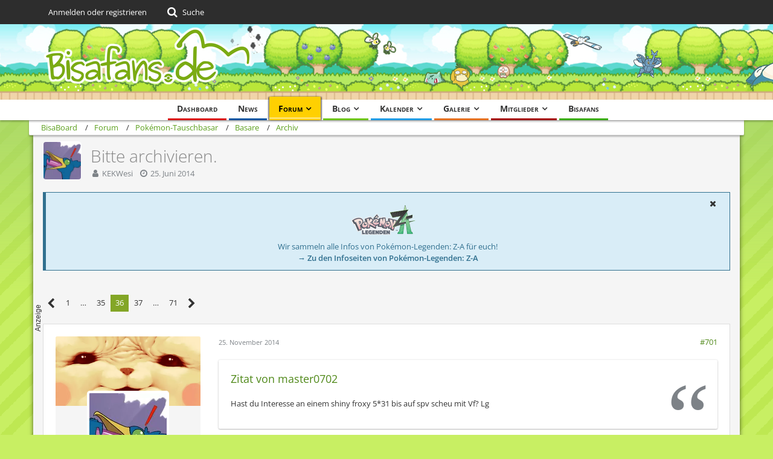

--- FILE ---
content_type: text/html; charset=UTF-8
request_url: https://bisaboard.bisafans.de/index.php?thread/264143-bitte-archivieren/&postID=5904393
body_size: 45945
content:







<!DOCTYPE html>
<html dir="ltr" lang="de">

<head>
	<meta charset="utf-8">
		
	<title>Bitte archivieren. - Seite 36  - Archiv - BisaBoard</title>
	
	<meta name="viewport" content="width=device-width, initial-scale=1">
<meta name="format-detection" content="telephone=no">
<meta property="og:site_name" content="BisaBoard">
<meta property="og:title" content="Bitte archivieren. - BisaBoard">
<meta property="og:url" content="https://bisaboard.bisafans.de/index.php?thread/264143-bitte-archivieren/">
<meta property="og:type" content="article">
<meta property="og:description" content="[Blockierte Grafik: http://fc04.deviantart.net/fs70/f/2010/328/d/c/politoed_by_karikat-d33jm5s.jpg]
(Quelle: http://renotara.deviantart.com/)




Herzlich willkommen in Quaxo´s Teich
für Pokémon aller Art

[tabmenu]
[tab=Informationen]
Alle Pokémon, die…">
<meta name="description" content="[Blockierte Grafik: http://fc04.deviantart.net/fs70/f/2010/328/d/c/politoed_by_karikat-d33jm5s.jpg]
(Quelle: http://renotara.deviantart.com/)




Herzlich willkommen in Quaxo´s Teich
für Pokémon aller Art

[tabmenu]
[tab=Informationen]
Alle Pokémon, die…">
<meta name="keywords" content="Pokémon, Shiny, Event-Pokémon, OR/AS, Zucht, Basar, DV, Competitive, 6. Generation">

<!-- Stylesheets -->
<link rel="stylesheet" type="text/css" href="https://community.bisafans.de/style/style-36.css?m=1767675203"><link rel="preload" href="https://community.bisafans.de/font/getFont.php?family=Open%20Sans&amp;filename=OpenSans%5Bwdth%2Cwght%5D.woff2&amp;v=1676802977" as="font" crossorigin><link rel="preload" href="https://community.bisafans.de/font/getFont.php?family=&amp;filename=fontawesome-webfont.woff2&amp;v=4.7.0" as="font" crossorigin type="font/woff2">


<script>
	var SID_ARG_2ND	= '';
	var WCF_PATH = 'https://community.bisafans.de/';
	var WSC_API_URL = 'https://bisaboard.bisafans.de/';
	
	var LANGUAGE_ID = 1;
	var LANGUAGE_USE_INFORMAL_VARIANT = false;
	var TIME_NOW = 1769070193;
	var LAST_UPDATE_TIME = 1759582747;
	var URL_LEGACY_MODE = false;
	var ENABLE_DEBUG_MODE = false;
	var ENABLE_PRODUCTION_DEBUG_MODE = true;
	var ENABLE_DEVELOPER_TOOLS = false;
	var WSC_API_VERSION = 2019;
	var PAGE_TITLE = 'BisaBoard';
	
	var REACTION_TYPES = {"7":{"title":"Danke","renderedIcon":"<img\n\tsrc=\"https:\/\/community.bisafans.de\/images\/reaction\/7-thanks.png\"\n\talt=\"Danke\"\n\tclass=\"reactionType\"\n\tdata-reaction-type-id=\"7\"\n>","iconPath":"https:\/\/community.bisafans.de\/images\/reaction\/7-thanks.png","showOrder":1,"reactionTypeID":7,"isAssignable":1},"8":{"title":"Gef\u00e4llt mir","renderedIcon":"<img\n\tsrc=\"https:\/\/community.bisafans.de\/images\/reaction\/8-like.png\"\n\talt=\"Gef\u00e4llt mir\"\n\tclass=\"reactionType\"\n\tdata-reaction-type-id=\"8\"\n>","iconPath":"https:\/\/community.bisafans.de\/images\/reaction\/8-like.png","showOrder":2,"reactionTypeID":8,"isAssignable":1},"11":{"title":"Empathie","renderedIcon":"<img\n\tsrc=\"https:\/\/community.bisafans.de\/images\/reaction\/11-empathy.png\"\n\talt=\"Empathie\"\n\tclass=\"reactionType\"\n\tdata-reaction-type-id=\"11\"\n>","iconPath":"https:\/\/community.bisafans.de\/images\/reaction\/11-empathy.png","showOrder":3,"reactionTypeID":11,"isAssignable":1},"9":{"title":"Sehe das auch so","renderedIcon":"<img\n\tsrc=\"https:\/\/community.bisafans.de\/images\/reaction\/9-smiling-face.png\"\n\talt=\"Sehe das auch so\"\n\tclass=\"reactionType\"\n\tdata-reaction-type-id=\"9\"\n>","iconPath":"https:\/\/community.bisafans.de\/images\/reaction\/9-smiling-face.png","showOrder":4,"reactionTypeID":9,"isAssignable":0},"10":{"title":"Sehe das anders","renderedIcon":"<img\n\tsrc=\"https:\/\/community.bisafans.de\/images\/reaction\/10-upside-down-face.png\"\n\talt=\"Sehe das anders\"\n\tclass=\"reactionType\"\n\tdata-reaction-type-id=\"10\"\n>","iconPath":"https:\/\/community.bisafans.de\/images\/reaction\/10-upside-down-face.png","showOrder":5,"reactionTypeID":10,"isAssignable":0},"1":{"title":"Alte Bedankung","renderedIcon":"<img\n\tsrc=\"https:\/\/community.bisafans.de\/images\/reaction\/1-raw-thumbs-up.png\"\n\talt=\"Alte Bedankung\"\n\tclass=\"reactionType\"\n\tdata-reaction-type-id=\"1\"\n>","iconPath":"https:\/\/community.bisafans.de\/images\/reaction\/1-raw-thumbs-up.png","showOrder":6,"reactionTypeID":1,"isAssignable":0},"6":{"title":"Frohe Weihnachten!","renderedIcon":"<img\n\tsrc=\"https:\/\/community.bisafans.de\/images\/reaction\/6-unknown.png\"\n\talt=\"Frohe Weihnachten!\"\n\tclass=\"reactionType\"\n\tdata-reaction-type-id=\"6\"\n>","iconPath":"https:\/\/community.bisafans.de\/images\/reaction\/6-unknown.png","showOrder":7,"reactionTypeID":6,"isAssignable":0}};
	
	</script>

<script src="https://community.bisafans.de/js/WoltLabSuite.Core.min.js?v=1759582747"></script>
<script>
requirejs.config({
	baseUrl: 'https://community.bisafans.de/js',
	urlArgs: 't=1759582747'
		, paths: {
		'socket.io-client': 'https:\/\/community-ws.bisafans.de/socket.io/socket.io',
	}
	
});

window.addEventListener('pageshow', function(event) {
	if (event.persisted) {
		window.location.reload();
	}
});
	;(requirejs.config({ map: { '*': { 'Bastelstu.be/_Push': 'Bastelstu.be/NodePush' } } }));
</script>
<script>
	var BOOKMARK_FORCE_REMARK = 1;
</script>

<script src="https://community.bisafans.de/js/WoltLabSuite.Calendar.min.js?v=1759582747"></script>
<script src="https://community.bisafans.de/js/WoltLabSuite.Forum.min.js?v=1759582747"></script>
<script src="https://community.bisafans.de/js/WoltLabSuite.Gallery.min.js?v=1759582747"></script>
<noscript>
	<style>
		.jsOnly {
			display: none !important;
		}
		
		.noJsOnly {
			display: block !important;
		}
	</style>
</noscript>

<script type="application/ld+json">
{
"@context": "http://schema.org",
"@type": "WebSite",
"url": "https:\/\/community.bisafans.de\/",
"potentialAction": {
"@type": "SearchAction",
"target": "https:\/\/community.bisafans.de\/index.php?search\/&q={search_term_string}",
"query-input": "required name=search_term_string"
}
}
</script>

<script>;(function () {
	var noop = function () { return false }

	if (!window.be) window.be = { }
	if (!window.be.bastelstu) window.be.bastelstu = { }
	if (!window.be.bastelstu.wcf) window.be.bastelstu.wcf = { }
	if (!window.be.bastelstu.wcf.push) {
		var legacy = { init: noop
		             , onConnect: noop
		             , onDisconnect: noop
		             , onMessage: noop
		             }
		window.be.bastelstu.wcf.push = legacy
	}
})();</script>
<!-- Icons -->
<link rel="apple-touch-icon" sizes="180x180" href="https://community.bisafans.de/images/style-36/apple-touch-icon.png">
<link rel="manifest" href="https://community.bisafans.de/images/favicon/corsProxy.php?type=manifest&amp;styleID=36">
<link rel="shortcut icon" href="[data-uri]">
<meta name="msapplication-config" content="https://community.bisafans.de/images/style-36/browserconfig.xml">
<meta name="theme-color" content="#c8ef63">

<script src="https://cdn.stroeerdigitalgroup.de/metatag/live/bisafans/metaTag.min.js" type="text/javascript"></script>
<script>
SDG.Publisher.setZone('bisaboard');
</script>


	
			<link rel="canonical" href="https://bisaboard.bisafans.de/index.php?thread/264143-bitte-archivieren/&amp;pageNo=36">
		
						<link rel="next" href="https://bisaboard.bisafans.de/index.php?thread/264143-bitte-archivieren/&amp;pageNo=37">
				<link rel="prev" href="https://bisaboard.bisafans.de/index.php?thread/264143-bitte-archivieren/&amp;pageNo=35">
	
	
			<script type="application/ld+json">
			{
				"@context": "http://schema.org",
				"@type": "DiscussionForumPosting",
				"@id": "https:\/\/bisaboard.bisafans.de\/index.php?thread\/264143-bitte-archivieren\/&pageNo=36",
				"mainEntityOfPage": "https:\/\/bisaboard.bisafans.de\/index.php?thread\/264143-bitte-archivieren\/&pageNo=36",
				"headline": "Bitte archivieren.",
				"articleBody": "[Blockierte Grafik: http:\/\/fc04.deviantart.net\/fs70\/f\/2010\/328\/d\/c\/politoed_by_karikat-d33jm5s.jpg]\n(Quelle: http:\/\/renotara.deviantart.com\/)\n\n\n\n\nHerzlich willkommen in Quaxo\u00b4s Teich\nf\u00fcr Pok\u00e9mon aller Art\n\n[tabmenu]\n[tab=Informationen]\nAlle Pok\u00e9mon, die ich hier anbieten kann, k\u00f6nnen mit beliebigem Wesen und verteilten 5*31 DV\u00b4s gez\u00fcchtet werden.\n\nIm Angebot selber stelle ich nur sinnvolle M\u00f6glichkeiten rein. Euren W\u00fcnschen komme ich aber gerne nach.\n\nZuchtattacken, die ich garantiert f\u00fcr das jeweilige Pok\u00e9mon machen kann, findet ihr ebenfalls bei den Angeboten.\n\nIhr k\u00f6nnt aber auch gerne fragen, ob ich eure gew\u00fcnschte Zuchtattacke hinbekommen kann.  \n\nDa Quaxo\u00b4s Teich au\u00dferdem auch ein beliebter Sammelplatz f\u00fcr Pok\u00e9mon ist, kann es durchaus auch m\u00f6glich sein, dass hier besondere Pok\u00e9mon kurzzeitig Rast machen. Dann solltet ihr euch beeilen, bevor sie weiterziehen!\nIm Tab \"Besucher\" erfahrt ihr dann genaueres.\n\n\nTauschauftr\u00e4ge\n\n(Versteckter Text)\n\n\n\nTauschprotokoll\n\n(Versteckter Text)\n\n\n[tab=Regeln]\n1. Es gelten die allgemeinen BB-Regeln.\n2. Immer freundlich sein, auch wenn mir das selbst manchmal schwer f\u00e4llt.\n3. Keine Cheats.\n4. RNG und Klone sind kein Problem f\u00fcr mich.\n5. Ich biete nur Klone an. (Mit Au\u00dfnahme von 5*DV Pokis)\n6. Ihr d\u00fcrft mit meinen Pok\u00e9mon machen, was ihr wollt. Im Gegenzug erwarte ich, dass ich mit euren Pok\u00e9mon auch machen kann, was ich will.\n7. Angebote werden nur hier gepostet. Angebote im G\u00e4stebuch oder per PN werden ignoriert.\n8. Ihr d\u00fcrft spezielle Fragen gerne -ABER NUR PER PN- an mich senden um hier die \u00dcbersicht zu bewahren.\n9. Angebote k\u00f6nnen ohne Grund von mir abgelehnt werden.\n10. Ich brauche etwas Zeit, da ich Pok\u00e9mon nur auf Anfrage z\u00fcchte. Auf Lager sind nur Elternteile!\n11. Nette Leute kommen auf die White List. B\u00f6se Leute kommen demnach auf die Black List.\n\n[tab= Most Most Wants]\n\n[tab= Most Wants]\nKalos-Born CP Pok\u00e9mon\n[tab= Wants]\nDV-Pok\u00e9mon, die ich noch nicht habe.\nVF\u00b4s, die ich noch nicht habe.\n6*DV\u00b4s \/ Shinys UT \/ DV Shinys \/ Events, die ich noch nicht habe.\n\n[tab=Daten]\nAlle meine Pok\u00e9mon, die ich anbiete k\u00f6nnen von diesen Editionen stammen:\n\nPok\u00e9mon Schwarz 2\nOT: Angie (Ebay OP und wollte keinen neuen Spielstand anfangen :D)\nID-Nummer: 11058\n\nPok\u00e9mon X\nOT: Kesi\nID-Nummer: 13666\n\nPok\u00e9mon Omega Rubin\nOT: Kesiline\nID-Nummer: 04368\n\nPok\u00e9mon Alpha Saphir\nOT: Kesi\nID-Nummer: 29060\n\n\n[tab=Besucher]\nQuaxo hat keine neuen Besucher entdeckt \n\n(Versteckter Text)\n\n\n[\/tabmenu]\n\n[tabmenu]\n[tab=White List]\nWer hier ist, erh\u00e4lt Vorz\u00fcge bei Aktionen\/ bei den \"Besuchern\".\nDraxeron [URL:http:\/\/www.bisaboard.de\/index.php\/User\/95934-draxeron\/]\nWhisperCobra [URL:http:\/\/www.bisaboard.de\/index.php\/User\/103675-whispercobra\/]\n@Lightmaster_1 [URL:http:\/\/www.bisaboard.de\/index.php\/User\/96093-Lightmaster-1\/]   --> Hat mit mir ganz viele tolle Sachen getauscht :3\n\n[tab=Black List]\nWer hier ist, dem w\u00fcnsche ich eine sch\u00f6ne Zeit in den Armen von Deponitox und Duflor.\n@schocker [URL:http:\/\/www.bisaboard.de\/index.php\/User\/106453-schocker\/]\n[\/tabmenu]\n\n[Blockierte Grafik: http:\/\/i.imgur.com\/A6J0hU4.jpg]\n[tabmenu]\n[tab=X]\n[tab=Update]\n16.05.2015\nMit VF: \nTraumball Jurob Hoothoot Mantax Zirpurze Maracamba Liebiskus\nHeilball Flauschling\n\n\nOhne VF:\nTurnierball Sichlor Pinsir Bibor\nLevelball Owei\nFreundesball Quapsel Kangama\nSafariball Karpador\nK\u00f6derball PapinellaTurboball Smogon\nSympaball Flunkifer Dratini Farbeagle\nSchwerball Sniebel Tannza\n\n\n16.03.2015\n\nOhne VF:\nFreundesball KangamaSympaball Chaneira Kikugi\nNetzball Loturzel\nHeilball Miltank\nLuxusball Makabaja\nNestball Roselia\nTauchball Digda Schalellos\nTraumball Schluppuck\n\nMit VF:\nNetzball Fermicula\nTraumball Quapsel Sleima Camaub Relaxo Kangama Waumboll Monozyto\n\n[tab=Information]\nHier seht ihr alle Ballweibchen, die ich mit und ohne VF z\u00fcchten kann. F\u00fcr Details m\u00fcsst ihr dann in den Tabs f\u00fcr die DV Zucht schauen. Ich habe keine Lust alles doppelt zu machen \n\nIch achte nicht gro\u00df auf die Gene, weil es mir nur um den Ball geht. Der Zuchtpartner ist aber ein DV Ditto\n[Tab=Ballweibchen mit VF]\n[subtab=Superball]\nX\n[subtab=Hyperball]\nSandan Felino\n\n[subtab=Luxusball]\nLilminip Onix Dummisel KaumalatViscora Sheinux Flab\u00e9b\u00e9 Mollimorba Seemops Bithora\n\n[subtab=Premierball]\nArktip\n\n[subtab=Netzball]\nFermicula\n\n[subtab=Tauchball]\nViscora Lapras\n\n[subtab=Nestball]\nBisasam Tropius\n\n[subtab=Wiederball]\nX\n\n[subtab=Timerball]\nX\n\n[subtab=Heilball]\nFlauschling\n\n[subtab=Finsterball]\nMonozyto eF-eM\n\n[subtab=Flottball]\nDedenne Camaub Piepi\n\n[subtab=Traumball]\nKrebscorps Hoppspross Barschwa Driftlon Symvolara Flegmon Somniam Pottrott Wablu Glibunkel Meditie Karpador Onix Tropius Gelatini Goldini Dratini Schallquap Shnebedeck Wiesor Formeo Knilz Sichlor Camaub Relaxo Kangama Waumboll Monozyto Quapsel Schluppuck Sleima Jurob Hoothoot Mantax Zirpurze Maracamba Liebiskus\n\n[Tab=Ballweibchen ohne VF]\n[subtab=Superball]\nSymvolara Mollimorba Spoink Quabbel Owei Hippopotas Loturzel, Nagelotz Lampi Bamelin Gladiantri Schneppke Leufeo Rotomurf Miltank Resladero Phanpy Laukaps Digda Kangama Ninjask Venuflibis Dusselgurr Habitak Clavion\n\n[subtab=Hyperball]\nZigzachs Kleinstein Pandir Piepi Jurob Shnebedeck Zubat Bidiza Quiekel Sonnkern Petznief Yanma Muschas Bisofank Karpador Larvitar Tropius Enton Waumpel, Wailmer, Porenta Schlurp Evoli Hoothoot Schalellos Tarnpignon Driftlon Wablu Pummeluff eF-eM Viscora Flab\u00e9b\u00e9 Mollimorba\n\n[subtab=Safariball]\nTropius Larvitar Kaprador\n\n[subtab=Turnierball]\nSichlor Pinsir Bibor\n\n\n[subtab=Levelball]\nOwei\n\n[subtab=K\u00f6derball]\nPapinella\n\n[subtab=Mondball]\nSamurzel Wablu Absol Trasla\n\n[Subtab=Freundesball]\nSnubbull Kangama Quapsel Panzaeron\n\n[subtab=Turboball]\nSmogon\n\n[subtab=Schwerball]\nCamaub Larvitar Onix Smogon Sniebel Tannza\n\n[subtab=Sympaball]\nFlunkifer Palimpalim Chaneira Kikugi Dratini Farbeagle\n\n[subtab=Luxusball]\nRihorn Hornliu SichlorFrizelbliz Zobiris Taubsi Makabaja\n\n[subtab=Premierball]\nWablu\n\n[subtab=Netzball]\nPiccolente Goldini Gehweiher Loturzel\n\n[subtab=Tauchball]\n\nQuabbel Leufeo Mantax Schmerbe\n\n[subtab=Nestball]\nLilminip Flab\u00e9b\u00e9 Skorgla Yorkleff Scoppel Igamaro Roselia\n\n[subtab=Wiederball]\nGlibunkel Roselia Absol\n\n[subtab=Timerball]\nBluzuk Kiesling\n\n[subtab=Heilball]\nMollimorba Piccolente Trasla Snubbull Pionskora Flegmon\n\n[subtab=Finsterball]\nSchnuthelm Woingenau\n\n[subtab=Flottball]\nKaumalat Flab\u00e9b\u00e9 Flunkifer Owei Paras Myrapla Nidoran-w Lin-Fu Scoppel Traumato Toxiped Scampisto\n\n[subtab=Traumball]\nWablu\n[\/tabmenu]\n\n[Blockierte Grafik: http:\/\/i.imgur.com\/SnBI2x5.jpg]\n[tabmenu]\n[Tab=X]\n[Tab=Update]\n\n16.03.2015\nNeue Po\u00e9mon:\nSchluppuck Hunduster Sleima Fermicula Kikugi Serpifeu Relaxo Knofensa\n\nNeue Attacken:\nRoselia Bl\u00e4ttersturm, Stachler, Gigasauger, Synthese\nSchalellos Konter\nSchlurp Bodyslam, Zen-Kopfsto\u00df, Hammerarm, Fluch\nMakabaja Giftspitzen, Aussetzer\nMiltank Geowurf, Hammerarm, Irrschlag, Fluch\nPetznief Zugabe\nLoturzel Konter, Taumeltanz, Synthese\nOwei Mondschein, Gigasauger, Aufruhr, Hypnose\nWailmer Zen-Kopfsto\u00df, Fluch, Kl\u00e4rsmog, Geofissur\nBarschwa Liebreiz\nKangama Risikotackle, Hammerarm, Konter, Stampfer\n\n10.12.2014\nNeue Pok\u00e9mon:\nMenkiPicochillaLiliepCoiffwaff\n\nNeue Attacken:\nShnebedeck Lawine, Samenbombe, Egelsamen, Kugelsaat, Wei\u00dfnebel\nBarschwa Wei\u00dfnebel\nTrasla Horrorblick, Wertewechsel\nSnubbull Eiszahn\nTarnpignon Magens\u00e4fte, Wachstum, Stachelspore\nPsiau Mogelhieb, G\u00e4hner, Trickbetrug\nSniebel Konter, Mogelhieb\n\n[Tab=Gen. 1 Teil 1]\n[subtab=Bisasam]\n[Blockierte Grafik: http:\/\/assets2.pokemon.com\/assets\/cms2\/img\/pokedex\/detail\/001.png]\nWesen: Still\nF\u00e4higkeit: Notd\u00fcnger \/ Chlorophyll(VF)\nDVs: 31\/x\/31\/31\/31\/31 o. 31\/30\/31\/30\/31\/30\nZAs: Gigasauger, Bl\u00e4ttersturm, Bl\u00e4ttertanz, Kraftreserve(Feuer)\n\n[subtab=Glumanda]\n[Blockierte Grafik: http:\/\/assets5.pokemon.com\/assets\/cms2\/img\/pokedex\/detail\/004.png]\nWesen: Hart\/M\u00e4\u00dfig\nF\u00e4higkeit: Gro\u00dfbrand \/ Solarkraft(VF)\nDVs: 31\/31\/31\/x\/31\/31 oder 31\/x\/31\/31\/31\/31\nZAs: Wutanfall, Drachentanz, Drachenpuls, Flammenblitz, Drachensto\u00df, Konter, Antik-Kraft\n\n[subtab=Schiggy]\n[Blockierte Grafik: http:\/\/assets8.pokemon.com\/assets\/cms2\/img\/pokedex\/detail\/007.png]\nWesen: M\u00e4\u00dfig\nF\u00e4higkeit: Sturzbach\nDVs: 31\/x\/31\/31\/31\/31\nZAs: Aurasph\u00e4re, Drachenpuls\n\n[subtab=Nidoran m\/w]\n[Blockierte Grafik: http:\/\/assets6.pokemon.com\/assets\/cms2\/img\/pokedex\/detail\/032.png][Blockierte Grafik: http:\/\/assets12.pokemon.com\/assets\/cms2\/img\/pokedex\/detail\/029.png]\nWesen: M\u00e4\u00dfig\nF\u00e4higkeit: Rivalit\u00e4t \/ Giftdorn \/ \u00dcbereifer(VF)\nDVs: 31\/x\/31\/31\/31\/31\nZAs: -\n\n[subtab=Taubsi]\n[Blockierte Grafik: http:\/\/assets8.pokemon.com\/assets\/cms2\/img\/pokedex\/detail\/016.png]\nWesen: M\u00e4\u00dfig\nF\u00e4higkeit: Adlerauge \/ Fu\u00dfangel\nDVs: 31\/x\/31\/31\/31\/31\nZAs: -\n\n[subtab=Hornliu]\n[Blockierte Grafik: http:\/\/assets5.pokemon.com\/assets\/cms2\/img\/pokedex\/detail\/013.png]\nWesen: Hart\nF\u00e4higkeit: Puderabwehr\nDVs: 31\/31\/31\/x\/31\/31\nZAs: -\n\n[subtab=Habitak]\n[Blockierte Grafik: http:\/\/assets4.pokemon.com\/assets\/cms2\/img\/pokedex\/detail\/021.png]\nWesen: Froh\nF\u00e4higkeit: Adlerauge\nDVs: 31\/31\/31\/x\/31\/31\nZAs: -\n\n[Subtab=Menki]\n[Blockierte Grafik: http:\/\/assets12.pokemon.com\/assets\/cms2\/img\/pokedex\/detail\/056.png]\nWesen: Hart\nF\u00e4higkeit: Siegeswille\nDVs: 31\/31\/31\/x\/31\/31\nZAs: Power-Punch, Gegenschlag, Nachthieb, Pr\u00fcgler\n\n[subtab=Pummeluff]\n\n\n[subtab=Muschas]\n[Blockierte Grafik: http:\/\/assets10.pokemon.com\/assets\/cms2\/img\/pokedex\/detail\/090.png]\nWesen: Hart\nF\u00e4higkeit: Wertelink \/ Panzerhaut \/ Wetterfest(VF)\nDVs: 31\/31\/31\/x\/31\/31\nZAs: Eisspeer, Felswurf\n\n[subtab=Kleinstein]\n[Blockierte Grafik: http:\/\/assets12.pokemon.com\/assets\/cms2\/img\/pokedex\/detail\/074.png]\nWesen: Hart\nF\u00e4higkeit: Steinhaupt \/ Robustheit\nDVs: 31\/31\/31\/x31\/31\nZAs: -\n\n[subtab=Onix]\n[Blockierte Grafik: http:\/\/assets15.pokemon.com\/assets\/cms2\/img\/pokedex\/detail\/095.png]\nWesen: Mutig\nF\u00e4higkeit: Robustheit \/ Steinhaupt \/ Bruchr\u00fcstung(VF)\nDVs: 31\/31\/31\/31\/31\/x\nZAs: Tarnsteine, Rammboss\n\n[subtab=Zubat]\n[Blockierte Grafik: http:\/\/assets6.pokemon.com\/assets\/cms2\/img\/pokedex\/detail\/041.png]\nWesen: Froh\nF\u00e4higkeit: Konzentrator\nDVs: 31\/31\/31\/x\/31\/31\nZAs: Sturzflug, Zen-Kopfsto\u00df, Auflockern, Hypnose\n\n[subtab=Paras]\n[Blockierte Grafik: http:\/\/assets11.pokemon.com\/assets\/cms2\/img\/pokedex\/detail\/046.png]\nWesen: K\u00fchn\nF\u00e4higkeit: Sporenwirt \/ Trockenheit\nDVs: 31\/x\/31\/31\/31\/31\nZAs: -\n\n[subtab=Knofensa]\n[Blockierte Grafik: http:\/\/assets16.pokemon.com\/assets\/cms2\/img\/pokedex\/detail\/069.png]\nWesen: Scheu\nF\u00e4higkeit: Chlorophyll\nDVs: 31\/x\/31\/31\/31\/31\nZAs: Gigasauger, Meteorologe, R\u00fclpser, Synthese\n\n[subtab=Sleima]\n[Blockierte Grafik: http:\/\/assets17.pokemon.com\/assets\/cms2\/img\/pokedex\/detail\/088.png]\nWesen: Pfiffig\nF\u00e4higkeit: Duftnote, Wertehalter, Giftgriff(VF)\nDVs: 31\/31\/31\/x\/31\/31\nZAs: Schattensto\u00df, Horter, Fluch, Dunkelnebel\n\n[subtab=Sterndu]\n[Blockierte Grafik: http:\/\/assets4.pokemon.com\/assets\/cms2\/img\/pokedex\/detail\/120.png]\nWesen: Scheu\nF\u00e4higkeit: Innere Kraft\nDVs: 31\/x\/31\/31\/31\/31\nZAs: -\n\n[subtab=Goldini]\n[Blockierte Grafik: http:\/\/assets11.pokemon.com\/assets\/cms2\/img\/pokedex\/detail\/118.png]\nWesen: Froh\nF\u00e4higkeit: Wassertempo \/ Aquah\u00fclle\nDVs: 31\/31\/31\/x\/31\/31\nZAs: -\n\n[subtab=Traumato]\n[Blockierte Grafik: http:\/\/assets16.pokemon.com\/assets\/cms2\/img\/pokedex\/detail\/096.png]\nWesen: Sacht\nF\u00e4higkeit: Insomnia \/ Vorwahrnung\nDVs: 31\/31\/31\/x\/31\/31\nZAs: Psychoklinge, Donnerschlag, Eishieb, Feuerschlag\n\n[subtab=Digda]\n[Blockierte Grafik: http:\/\/assets6.pokemon.com\/assets\/cms2\/img\/pokedex\/detail\/050.png]\nWesen: Froh\nF\u00e4higkeit: Sandschleier \/ Ausweglos\nDVs: 31\/31\/31\/x\/31\/31\nZAs: -\n\n[subtab=Sandan]\n[Blockierte Grafik: http:\/\/assets10.pokemon.com\/assets\/cms2\/img\/pokedex\/detail\/027.png]\nWesen: Froh\nF\u00e4higkeit: Sandschleier \/ Sandscharrer(VF)\nDVs: 31\/31\/31\/x\/31\/31\nZAs: -\n\n[subtab=Enton]\n[Blockierte Grafik: http:\/\/assets10.pokemon.com\/assets\/cms2\/img\/pokedex\/detail\/054.png]\nWesen: Froh\nF\u00e4higkeit: Wolke Sieben \/ Feuchtigkeit\nDVs: 31\/31\/31\/x\/31\/31\nZAs: -\n\n[subtab=Porenta]\n[Blockierte Grafik: http:\/\/assets12.pokemon.com\/assets\/cms2\/img\/pokedex\/detail\/083.png]\nWesen: Hart\nF\u00e4higkeit: Konzentrator \/ Adlerauge\nDVs: 31\/31\/31\/x\/31\/31\nZAs: -\n\n[subtab=Evoli]\n[Blockierte Grafik: http:\/\/assets8.pokemon.com\/assets\/cms2\/img\/pokedex\/detail\/133.png]\nWesen: Still\nF\u00e4higkeit: Angsthase \/ Anpassung \/ Vorahnung(VF)\nDVs: 31\/x\/31\/31\/31\/31\nZAs: Wunschtraum, Fluch, G\u00e4hner\n\n[Tab=Gen. 1 Teil 2]\n[subtab=Flegmon]\n[Blockierte Grafik: http:\/\/assets17.pokemon.com\/assets\/cms2\/img\/pokedex\/detail\/079.png]\nWesen: K\u00fchn\nF\u00e4higkeit: D\u00f6sigkeit \/ Tempomacher \/ Belebekraft(VF)\nDVs: 31\/x\/31\/31\/31\/31\nZAs: -\n\n[subtab=Relaxo]\n[Blockierte Grafik: http:\/\/assets9.pokemon.com\/assets\/cms2\/img\/pokedex\/detail\/143.png]\nWesen: Hart\nF\u00e4higkeit: Speckschicht, Immunit\u00e4t, V\u00f6llerei(VF)\nDVs: 31\/31\/31\/x\/31\/31\nZAs: -\n\n[subtab=Owei]\n[Blockierte Grafik: http:\/\/assets4.pokemon.com\/assets\/cms2\/img\/pokedex\/detail\/102.png]\nWesen: M\u00e4\u00dfig \/ Scheu\nF\u00e4higkeit: Chlorophyll\nDVs: 31\/x\/31\/31\/31\/31\nZAs: Aufruhr, Hypnose, Mondschein, Gigasauger\n\n[subtab=Tangela]\n[Blockierte Grafik: http:\/\/assets7.pokemon.com\/assets\/cms2\/img\/pokedex\/detail\/114.png]\nWesen: K\u00fchn\nF\u00e4higkeit: Chlorophyll \/ Floraschild \/ Belebekraft(VF)\nDVs: 31\/x\/31\/31\/31\/31\nZAs: Gigasauger, Egelsamen\n\n[subtab=Pinsir]\n[Blockierte Grafik: http:\/\/assets11.pokemon.com\/assets\/cms2\/img\/pokedex\/detail\/127.png]\nWesen: Hart\nF\u00e4higkeit: Scherenmacht \/ \u00dcberbr\u00fcckung \/ Hochmut(VF)\nDVs: 31\/31\/31\/x\/31\/31\nZAs: Ruckzuckhieb, Nahkampf\n\n[subtab=Schlurp]\n[Blockierte Grafik: http:\/\/assets10.pokemon.com\/assets\/cms2\/img\/pokedex\/detail\/108.png]\nWesen: Hart\nF\u00e4higkeit: Tempomacher \/ D\u00f6sigkeit\nDVs: 31\/31\/31\/x\/31\/31\nZAs: Zen-Kopfsto\u00df, Hammerarm, Fluch, Bodyslam\n\n[subtab=Kangama]\n[Blockierte Grafik: http:\/\/assets8.pokemon.com\/assets\/cms2\/img\/pokedex\/detail\/115.png]\nWesen: Hart\nF\u00e4higkeit: Rauflust \/ Fr\u00fchwecker \/ Konzentrator(VF)\nDVs: 31\/31\/31\/x\/31\/31\nZAs: Konter, Risikotackle, Hammerarm, Stampfer\n\n[subtab=Quapsel]\n[Blockierte Grafik: http:\/\/assets7.pokemon.com\/assets\/cms2\/img\/pokedex\/detail\/060.png]\nWesen: M\u00e4\u00dfig\nF\u00e4higkeit: Feuchtigkeit \/ H2O-Absorber\/ Wassertempo(VF)\nDVs: 31\/x\/31\/31\/31\/31\nZAs: -\n\n[subtab=Abra]\n[Blockierte Grafik: http:\/\/assets10.pokemon.com\/assets\/cms2\/img\/pokedex\/detail\/063.png]\nWesen: M\u00e4\u00dfig\nF\u00e4higkeit: Synchro \/ Konzentrator\nDVs: 31\/31\/x\/31\/31\/31\nZAs: Eishieb\n\n[subtab=Fukano]\n[Blockierte Grafik: http:\/\/assets14.pokemon.com\/assets\/cms2\/img\/pokedex\/detail\/058.png]\nWesen: Hart\nF\u00e4higkeit: Feuerf\u00e4nger\/ Bedroher \/ Redlichkeit(VF)\nDVs: 31\/31\/31\/x\/31\/31\nZAs: Nahkampf, Knirscher\n\n[subtab=Machollo]\n[Blockierte Grafik: http:\/\/assets13.pokemon.com\/assets\/cms2\/img\/pokedex\/detail\/066.png]\nWesen: Hart\nF\u00e4higkeit: Adrenalin \/ Schildlos \/ Felsenfest(VF)\nDVs: 31\/31\/31\/x\/31\/31\nZAs: -\n\n[subtab=Bluzuk]\n[Blockierte Grafik: http:\/\/assets13.pokemon.com\/assets\/cms2\/img\/pokedex\/detail\/048.png]\nWesen: Scheu\nF\u00e4higkeit: Facettenauge \/ Aufwertung\nDVs: 31\/x\/31\/31\/31\/31\nZAs: -\n\n[subtab=Myrapla]\n[Blockierte Grafik: http:\/\/assets8.pokemon.com\/assets\/cms2\/img\/pokedex\/detail\/043.png]\nWesen: M\u00e4\u00dfig\nF\u00e4higkeit: Chlorophyll\nDVs: 31\/x\/31\/31\/31\/31\nZAs: -\n\n[subtab=Rihorn]\n[Blockierte Grafik: http:\/\/assets4.pokemon.com\/assets\/cms2\/img\/pokedex\/detail\/111.png]\nWesen: Sacht\nF\u00e4higkeit: Blitzf\u00e4nger \/ Steinhaupt\nDVs: 31\/31\/31\/x\/31\/31\nZAs: Eiszahn, Donnerzahn, Feuerzahn, Knirscher\n\n[subtab=Chaneira]\n[Blockierte Grafik: http:\/\/assets6.pokemon.com\/assets\/cms2\/img\/pokedex\/detail\/113.png]\nWesen: K\u00fchn\nF\u00e4higkeit: Innere Kraft \/ Edelmut\nDVs: 31\/x\/31\/31\/31\/31\nZAs: Geowurf, Aromakur\n\n[subtab=Sichlor]\n[Blockierte Grafik: http:\/\/assets7.pokemon.com\/assets\/cms2\/img\/pokedex\/detail\/123.png]\nWesen: Hart\nF\u00e4higkeit: Techniker \/ Hexaplaga\nDVs: 31\/31\/31\/x\/31\/31\nZAs: Vakuumwelle\n\n[subtab=Karpador]\n[Blockierte Grafik: http:\/\/assets13.pokemon.com\/assets\/cms2\/img\/pokedex\/detail\/129.png]\nWesen: Hart \/ Froh\nF\u00e4higkeit: Wassertempo\nDVs: 31\/31\/31\/x\/31\/31\nZAs: -\n\n[subtab=Nebulak]\n[Blockierte Grafik: http:\/\/assets12.pokemon.com\/assets\/cms2\/img\/pokedex\/detail\/092.png]\nWesen: Scheu\nF\u00e4higkeit: Schwebe\nDVs: 31\/x\/31\/31\/31\/31\nZAs: Abgesang\n\n[subtab=Jurob]\n[Blockierte Grafik: http:\/\/assets15.pokemon.com\/assets\/cms2\/img\/pokedex\/detail\/086.png]\nWesen: Scheu\nF\u00e4higkeit: Speckschicht \/ Hydration\nDVs: 31\/x\/31\/31\/31\/31\nZAs: -\n\n[subtab=Vulpix]\n[Blockierte Grafik: http:\/\/assets11.pokemon.com\/assets\/cms2\/img\/pokedex\/detail\/037.png]\nWesen: M\u00e4\u00dfig\nF\u00e4higkeit: Feuerf\u00e4nger \/ D\u00fcrre(VF)\nDVs: 31\/x\/31\/31\/31\/31\nZAs: Hypnose, Aussetzer, Krafttausch, Hitzewelle\n\n[subtab=Aerodactyl]\n[Blockierte Grafik: http:\/\/assets8.pokemon.com\/assets\/cms2\/img\/pokedex\/detail\/142.png]\nWesen: Hart\nF\u00e4higkeit: Erzwinger\nDVs: 31\/31\/31\/x\/31\/31\nZAs: Rundumschutz, Raub\n\n[subtab=Lapras]\n[Blockierte Grafik: http:\/\/assets6.pokemon.com\/assets\/cms2\/img\/pokedex\/detail\/131.png]\nWesen: K\u00fchn\nF\u00e4higkeit: H2O-Absorber \/ Panzerhaut \/ Hydration(VF)\nDVs: 31\/x\/31\/31\/31\/31\nZAs: Gefriertrockner, Drachenpuls\n\n[subtab=Porygon]\n[Blockierte Grafik: http:\/\/assets12.pokemon.com\/assets\/cms2\/img\/pokedex\/detail\/137.png]\nWesen: K\u00fchn\nF\u00e4higkeit: Download \/ F\u00e4hrte\nDVs: 31\/x\/31\/31\/31\/31\nZAs: -\n\n[subtab=Dratini]\n[Blockierte Grafik: http:\/\/assets13.pokemon.com\/assets\/cms2\/img\/pokedex\/detail\/147.png]\nWesen: Hart\nF\u00e4higkeit: Expidermis \/ Notschutz(VF)\nDVs: 31\/31\/31\/x\/31\/31\nZAs: Turbotempo\n\n[tab=Gen. 2 Teil 1]\n[subtab=Endivie]\n[Blockierte Grafik: http:\/\/assets9.pokemon.com\/assets\/cms2\/img\/pokedex\/detail\/152.png]\nWesen: Scheu\nF\u00e4higkeit: Notd\u00fcnger\nDVs: 31\/x\/31\/31\/31\/31\nZAs: Egelsamen, Bl\u00e4ttersturm, Aromakur\n\n[subtab=Feurigel]\n[Blockierte Grafik: http:\/\/assets12.pokemon.com\/assets\/cms2\/img\/pokedex\/detail\/155.png]\nWesen: Hart\nF\u00e4higkeit: Gro\u00dfbrand\nDVs: 31\/31\/31\/x\/31\/31\nZAs:  Flammenblitz\n\n[subtab=Karnimani]\n[Blockierte Grafik: http:\/\/assets15.pokemon.com\/assets\/cms2\/img\/pokedex\/detail\/158.png]\nWesen: Hart\nF\u00e4higkeit: Sturzbach\nDVs: 31\/31\/31\/x\/31\/31\nZAs: Eishieb, Wasserd\u00fcse\n\n[subtab=Felino]\n[Blockierte Grafik: http:\/\/assets15.pokemon.com\/assets\/cms2\/img\/pokedex\/detail\/194.png]\nWesen: K\u00fchn\nF\u00e4higkeit: Feuchtigkeit \/ H2O-Absorber \/ Unkenntnis(VF)\nDVs: 31\/x\/31\/31\/31\/31\nZAs: Genesung, Konter, Fluch\n\n[subtab=Hoppspross]\n[Blockierte Grafik: http:\/\/assets17.pokemon.com\/assets\/cms2\/img\/pokedex\/detail\/187.png]\nWesen: Scheu\nF\u00e4higkeit: Chlorophyll \/ Floraschild \/ Schwebedurch(VF)\nDVs: 31\/x\/31\/31\/31\/31\nZAs: -\n\n[subtab=Tannza]\n[Blockierte Grafik: http:\/\/assets7.pokemon.com\/assets\/cms2\/img\/pokedex\/detail\/204.png]\nWesen: Locker\nF\u00e4higkeit: Robustheit\nDVs: 31\/31\/31\/31\/31\/x\nZAs: Tarnsteine, Giftspitzen\n\n[subtab=Marill]\n[Blockierte Grafik: http:\/\/assets13.pokemon.com\/assets\/cms2\/img\/pokedex\/detail\/183.png]\nWesen: Hart\nF\u00e4higkeit: Kraftkoloss \/ Speckschicht \/ Vegetarier(VF)\nDVs: 31\/31\/31\/x\/31\/31\nZAs: Bauchtrommel, Wasserd\u00fcse\n\n[subtab=Hoothoot]\n[Blockierte Grafik: http:\/\/assets11.pokemon.com\/assets\/cms2\/img\/pokedex\/detail\/163.png]\nWesen: Scheu\nF\u00e4higkeit: Adlerauge \/ Insomnia\nDVs: 31\/x\/31\/31\/31\/31\nZAs: -\n\n[subtab=Sonnkern]\n[Blockierte Grafik: http:\/\/assets12.pokemon.com\/assets\/cms2\/img\/pokedex\/detail\/191.png]\nWesen: M\u00e4\u00dfig\nF\u00e4higkeit: Chlorophyll \/ Solarkraft\nDVs: 31\/x\/31\/31\/31\/31\nZAs: Zugabe\n\n[subtab=Yanma]\n[Blockierte Grafik: http:\/\/assets14.pokemon.com\/assets\/cms2\/img\/pokedex\/detail\/193.png]\nWesen: Froh\nF\u00e4higkeit: Temposchub \/ Facettenauge\nDVs: 31\/31\/31\/x\/31\/31\nZAs: -\n\n[subtab=Snubbull]\n[Blockierte Grafik: http:\/\/assets12.pokemon.com\/assets\/cms2\/img\/pokedex\/detail\/209.png]\nWesen: Hart\nF\u00e4higkeit: Bedroher \/ Angsthase\nDVs: 31\/31\/31\/x\/31\/31\nZAs: Eiszahn\n\n[subtab=Dummisel]\n[Blockierte Grafik: http:\/\/assets9.pokemon.com\/assets\/cms2\/img\/pokedex\/detail\/206.png]\nWesen: Pfiffig\nF\u00e4higkeit: Edelmut \/ Angsthase \/ Hasenfu\u00df(VF)\nDVs: 31\/31\/31\/x\/31\/31\nZAs: -\n\n[subtab=Natu]\n[Blockierte Grafik: http:\/\/assets16.pokemon.com\/assets\/cms2\/img\/pokedex\/detail\/177.png]\nWesen: Scheu\nF\u00e4higkeit: Synchro \/ Fr\u00fchwecker \/ Magiespiegel(VF)\nDVs: 31\/x\/31\/31\/31\/31\nZAs: Ruheort\n\n[subtab=Hunduster]\n[Blockierte Grafik: http:\/\/assets13.pokemon.com\/assets\/cms2\/img\/pokedex\/detail\/228.png]\nWesen: Scheu\nF\u00e4higkeit: Feuerf\u00e4nger \/ Fr\u00fchwecker\nDVs: 31\/x\/31\/31\/31\/31\nZAs: R\u00e4nkeschmied, Abgangsbund\n\n[subtab=Woingenau]\n[Blockierte Grafik: http:\/\/assets5.pokemon.com\/assets\/cms2\/img\/pokedex\/detail\/202.png]\nWesen: K\u00fchn\nF\u00e4higkeit: Wegsperre\nDVs: 31\/31\/31\/x\/31\/31\nZAs: -\n\n[subtab=Miltank]\n[Blockierte Grafik: http:\/\/assets8.pokemon.com\/assets\/cms2\/img\/pokedex\/detail\/241.png]\nWesen:  Hart\nF\u00e4higkeit: Speckschicht \/ Rauflust\nDVs: 31\/31\/31\/x\/31\/31\nZAs: Geowurf, Hammerarm, Irrschlag, Fluch\n\n[subtab=Skaraborn]\n[Blockierte Grafik: http:\/\/assets8.pokemon.com\/assets\/cms2\/img\/pokedex\/detail\/214.png]\nWesen: Hart\nF\u00e4higkeit: Adrenalin \/ Hexaplaga \/ Hochmut(VF)\nDVs: 31\/31\/31\/x\/31\/31\nZAs: Felswurf\n\n[tab=Gen. 2 Teil 2]\n\n[subtab=Griffel]\n[Blockierte Grafik: http:\/\/assets11.pokemon.com\/assets\/cms2\/img\/pokedex\/detail\/190.png]\nWesen: Hart\nF\u00e4higkeit: Angsthase \/ Mitnahme\nDVs: 31\/31\/31\/x\/31\/31\nZAs: Kreideschrei, Mogelhieb, Agilit\u00e4t\n\n[subtab=Traunfugil]\n[Blockierte Grafik: http:\/\/assets3.pokemon.com\/assets\/cms2\/img\/pokedex\/detail\/200.png]\nWesen: Scheu\nF\u00e4higkeit: Schwebe\nDVs: 31\/x\/31\/31\/31\/31\nZAs: Groll\n\n[subtab=Pottrott]\n[Blockierte Grafik: http:\/\/assets7.pokemon.com\/assets\/cms2\/img\/pokedex\/detail\/213.png]\nWesen: Locker\nF\u00e4higkeit: Robustheit \/ V\u00f6llerei \/ Umkehrung(VF)\nDVs: 31\/31\/31\/31\/31\/x\nZAs: Abschlag\n\n[subtab=Lampi]\n[Blockierte Grafik: http:\/\/assets9.pokemon.com\/assets\/cms2\/img\/pokedex\/detail\/170.png]\nWesen: Still\nF\u00e4higkeit: Voltabsorber \/ Erleuchtung\nDVs: 31\/x\/31\/31\/31\/31\nZAs: -\n\n[subtab=Mantax]\n[Blockierte Grafik: http:\/\/assets11.pokemon.com\/assets\/cms2\/img\/pokedex\/detail\/226.png]\nWesen: Still\nF\u00e4higkeit: H2O-Absorber \/ Wassertempo\nDVs: 31\/x\/31\/31\/31\/31\nZAs: -\n\n[subtab=Panzaeron]\n[Blockierte Grafik: http:\/\/assets12.pokemon.com\/assets\/cms2\/img\/pokedex\/detail\/227.png]\nWesen: Pfiffig\nF\u00e4higkeit: Robustheit \/ Adlerauge \/ Bruchr\u00fcstung(VF)\nDVs: 31\/31\/31\/x\/31\/31\nZAs: Tarnsteine, Sturzflug, Wirbelwind\n\n[subtab=Phanpy]\n[Blockierte Grafik: http:\/\/assets7.pokemon.com\/assets\/cms2\/img\/pokedex\/detail\/231.png]\nWesen: Hart\nF\u00e4higkeit: Mitnahme\nDVs: 31\/31\/31\/x\/31\/31\nZAs: Eissplitter, Knuddler\n\n[subtab=Sniebel]\n[Blockierte Grafik: http:\/\/assets9.pokemon.com\/assets\/cms2\/img\/pokedex\/detail\/215.png]\nWesen: Hart\nF\u00e4higkeit: Konzentrator \/ Adlerauge \/ Langfinger(VF)\nDVs: 31\/31\/31\/x\/31\/31\nZAs: Eishieb, Verfolgung, Konter, Mogelhieb\n\n[subtab=Botogel]\n[Blockierte Grafik: http:\/\/assets10.pokemon.com\/assets\/cms2\/img\/pokedex\/detail\/225.png]\nWesen: Scheu\nF\u00e4higkeit: \u00dcbereifer \/ Munterkeit \/ Insomnia(VF)\nDVs: 31\/x\/31\/31\/31\/31\nZAs: Eissplitter, Aurorastrahl\n\n[subtab=Quiekel]\n[Blockierte Grafik: http:\/\/assets5.pokemon.com\/assets\/cms2\/img\/pokedex\/detail\/220.png]\nWesen: Hart\nF\u00e4higkeit: D\u00f6sigkeit \/ Schneemantel \/ Speckschicht(VF)\nDVs: 31\/31\/31\/x\/31\/31\nZAs: Eiszapfhagel, Eisspeer, Gefriertrockner, Tarnsteine\n\n[subtab=Skorgla]\n[Blockierte Grafik: http:\/\/assets10.pokemon.com\/assets\/cms2\/img\/pokedex\/detail\/207.png]\nWesen: Pfiffig\nF\u00e4higkeit: Sandschleier \/ Scherenmacht \/ Immunit\u00e4t(VF)\nDVs: 31\/31\/31\/x\/31\/31\nZAs: Offenlegung, Staffette, Nachthieb, Konter\n\n[subtab=Larvitar]\n[Blockierte Grafik: http:\/\/assets13.pokemon.com\/assets\/cms2\/img\/pokedex\/detail\/246.png]\nWesen: Froh\nF\u00e4higkeit: Adrenalin\nDVs: 31\/31\/31\/x\/31\/31\nZAs: Drachentanz, Wutanfall, Tarnsteine, Verfolgung, Eisensch\u00e4del, Gewissheit\n\n[tab=Gen. 3 Teil 1]\n[subtab=Geckabor]\n[Blockierte Grafik: http:\/\/assets10.pokemon.com\/assets\/cms2\/img\/pokedex\/detail\/252.png]\nWesen: M\u00e4\u00dfig\nF\u00e4higkeit: Notd\u00fcnger\nDVs: 31\/x\/31\/31\/31\/31\nZAs: Synthese, Bl\u00e4ttersturm, Knirscher, Grasfl\u00f6te\n\n[subtab=Flemli]\n[Blockierte Grafik: http:\/\/assets13.pokemon.com\/assets\/cms2\/img\/pokedex\/detail\/255.png]\nWesen: Hart\nF\u00e4higkeit: Gro\u00dfbrand \/ Temposchub(VF)\nDVs: 31\/31\/31\/x\/31\/31\nZAs: -\n\n[subtab=Hydropi]\n[Blockierte Grafik: http:\/\/assets16.pokemon.com\/assets\/cms2\/img\/pokedex\/detail\/258.png]\nWesen: Pfiffig\nF\u00e4higkeit: Sturzbach \/ Feuchtigkeit(VF)\nDVs: 31\/31\/31\/x\/31\/31\nZAs: Schlammbombe, Lawine, Whirlpool, Fluch, Heilung, Spiegelcape, Antik-Kraft\n\n[subtab=Zigzachs]\n[Blockierte Grafik: http:\/\/assets12.pokemon.com\/assets\/cms2\/img\/pokedex\/detail\/263.png]\nWesen: Froh\nF\u00e4higkeit: Mitnahme \/ V\u00f6llerei\nDVs: 31\/31\/31\/x\/31\/31\nZAs: -\n\n[subtab=Waumpel]\n[Blockierte Grafik: http:\/\/assets14.pokemon.com\/assets\/cms2\/img\/pokedex\/detail\/265.png]\nWesen: Scheu\nF\u00e4higkeit: Puderabwehr\nDVs: 31\/x\/31\/31\/31\/31\nZAs: -\n\n[subtab=Trasla]\n[Blockierte Grafik: http:\/\/assets11.pokemon.com\/assets\/cms2\/img\/pokedex\/detail\/280.png]\nWesen: M\u00e4\u00dfig\nF\u00e4higkeit: Synchro \/ F\u00e4hrte \/ Telepathie(VF)\nDVs: 31\/x\/31\/31\/31\/31\nZAs: Schattensto\u00df, Abgangsbund, Aussetzer, Konfustrahl, Memento-Mori, Zugabe, Horrorblick, Wertewechsel\n\n[subtab=Bummelz]\n[Blockierte Grafik: http:\/\/assets18.pokemon.com\/assets\/cms2\/img\/pokedex\/detail\/287.png]\nWesen: Hart\nF\u00e4higkeit: Schnarchnase\nDVs: 31\/31\/31\/x\/31\/31\nZAs: Hammerarm\n\n[subtab=Knilz]\n[Blockierte Grafik: http:\/\/assets16.pokemon.com\/assets\/cms2\/img\/pokedex\/detail\/285.png]\nWesen: Froh\nF\u00e4higkeit: Sporenwirt \/ Aufheber \/ Techniker(VF)\nDVs: 31\/31\/31\/x\/31\/31\nZAs: Kugelsaat\n\n[subtab=Gehweiher]\n[Blockierte Grafik: http:\/\/assets14.pokemon.com\/assets\/cms2\/img\/pokedex\/detail\/283.png]\nWesen: Scheu\nF\u00e4higkeit: Wassertempo\nDVs: 31\/x\/31\/31\/31\/31\nZAs: Hydropumpe\n\n[subtab=Samurzel]\n[Blockierte Grafik: http:\/\/assets13.pokemon.com\/assets\/cms2\/img\/pokedex\/detail\/273.png]\nWesen: Hart\nF\u00e4higkeit: Chlorophyll \/ Fr\u00fchwecker\nDVs: 31\/31\/31\/x\/31\/31\nZAs: R\u00e4nkeschmied\n\n[subtab=Loturzel]\n[Blockierte Grafik: http:\/\/assets10.pokemon.com\/assets\/cms2\/img\/pokedex\/detail\/270.png]\nWesen: M\u00e4\u00dfig\nF\u00e4higkeit: Wassertempo \/ Regenguss\nDVs: 31\/x\/31\/31\/31\/31\nZAs: Aquaknarre, Gigasauger, Egelsamen, Synthese, Konter, Taumeltanz\n\n[subtab=Nincada]\n[Blockierte Grafik: http:\/\/assets12.pokemon.com\/assets\/cms2\/img\/pokedex\/detail\/290.png]\nWesen: Froh\nF\u00e4higkeit: Facettenauge\nDVs: 31\/31\/31\/x\/31\/31\nZAs: -\n\n[subtab=Zobiris]\n[Blockierte Grafik: http:\/\/assets6.pokemon.com\/assets\/cms2\/img\/pokedex\/detail\/302.png]\nWesen: Sacht\nF\u00e4higkeit: Adlerauge \/ Zeitspiel \/ Strolch(VF)\nDVs: 31\/31\/31\/x\/31\/31\nZAs: Genesung, Tiefschalg, Metallsto\u00df, Trickbetrug\n\n[subtab=Krebscorps]\n[Blockierte Grafik: http:\/\/assets9.pokemon.com\/assets\/cms2\/img\/pokedex\/detail\/341.png]\nWesen: Hart\nF\u00e4higkeit: Scherenmacht \/ Panzerhaut \/ Anpassung(VF)\nDVs: 31\/31\/31\/x\/31\/31\nZAs: Drachentanz, Wechseldich, Kraftkoloss, Wasserd\u00fcse\n\n[subtab=Frizelbliz]\n[Blockierte Grafik: http:\/\/assets13.pokemon.com\/assets\/cms2\/img\/pokedex\/detail\/309.png]\nWesen: M\u00e4\u00dfig\nF\u00e4higkeit: Statik \/ Blitzf\u00e4nger\nDVs: 31\/x\/31\/31\/31\/31\nZAs: -\n\n[subtab=Roselia]\n[Blockierte Grafik: http:\/\/assets10.pokemon.com\/assets\/cms2\/img\/pokedex\/detail\/315.png]\nWesen: M\u00e4\u00dfig\nF\u00e4higkeit: Innere Kraft \/ Giftdorn\nDVs: 31\/x\/31\/31\/31\/31\nZAs: Bl\u00e4ttersturm, Stachler, Gigasauger, Synthese\n\n[subtab=Schluppuck]\n[Blockierte Grafik: http:\/\/assets11.pokemon.com\/assets\/cms2\/img\/pokedex\/detail\/316.png]\nWesen: K\u00fchn\nF\u00e4higkeit: Kloakenso\u00dfe \/ Wertehalter\nDVs: 31\/x\/31\/31\/31\/31\nZAs: Abgangsbunbd, Leidteiler, Fluch, S\u00e4urepanzer\n\n[subtab=Schmerbe]\n[Blockierte Grafik: http:\/\/assets16.pokemon.com\/assets\/cms2\/img\/pokedex\/detail\/339.png]\nWesen: Hart\nF\u00e4higkeit: D\u00f6sigkeit \/ Vorahnung\nDVs: 31\/31\/31\/x\/31\/31\nZAs: -\n\n[subtab=Pandir]\n[Blockierte Grafik: http:\/\/assets13.pokemon.com\/assets\/cms2\/img\/pokedex\/detail\/327.png]\nWesen: Froh\nF\u00e4higkeit: Fu\u00dfangel \/ Tempomacher\nDVs: 31\/31\/31\/x\/31\/31\nZAs: -\n\n[subtab=Camaub]\n[Blockierte Grafik: http:\/\/assets8.pokemon.com\/assets\/cms2\/img\/pokedex\/detail\/322.png]\nWesen: Mutig\nF\u00e4higkeit: D\u00f6sigkeit \/ Wankelmut \/ Tempomacher(VF)\nDVs: 31\/31\/31\/31\/31\/x\nZAs: Horter, Wachstum, Eisensch\u00e4del, Antik-Kraft\n\n[Tab=Gen. 3 Teil 2]\n\n[subtab=Spoink]\n[Blockierte Grafik: http:\/\/assets11.pokemon.com\/assets\/cms2\/img\/pokedex\/detail\/325.png]\nWesen: M\u00e4\u00dfig\nF\u00e4higkeit: Tempomacher \/ Speckschicht\nDVs: 31\/x\/31\/31\/31\/31\nZAs: -\n\n[subtab=Wablu]\n[Blockierte Grafik: http:\/\/assets10.pokemon.com\/assets\/cms2\/img\/pokedex\/detail\/333.png]\nWesen: Still\nF\u00e4higkeit: Innere Kraft \/ Wolke Sieben(VF)\nDVs: 31\/x\/31\/31\/31\/31\nZAs: Ruheort, Schallwelle, Verfolgung, Agilit\u00e4t, Drachensto\u00df\n\n[subtab=Meditie]\n[Blockierte Grafik: http:\/\/assets11.pokemon.com\/assets\/cms2\/img\/pokedex\/detail\/307.png]\nWesen: Hart\nF\u00e4higkeit: Mentalkraft\nDVs: 31\/31\/31\/x\/31\/31\nZAs: -\n\n[subtab=Flunkifer]\n[Blockierte Grafik: http:\/\/assets7.pokemon.com\/assets\/cms2\/img\/pokedex\/detail\/303.png]\nWesen: Hart\nF\u00e4higkeit: Bedroher \/ Scherenmacht \/ Rohe Gewalt(VF)\nDVs: 31\/31\/31\/x\/31\/31\nZAs: Eiszahn, Feuerzahn, Donnerzahn, Metallsto\u00df, Nebelfeld, Tiefschlag\n\n[subtab=Palimpalim]\n[Blockierte Grafik: http:\/\/assets17.pokemon.com\/assets\/cms2\/img\/pokedex\/detail\/358.png]\nWesen: Scheu\nF\u00e4higkeit: Schwebe\nDVs: 31\/x\/31\/31\/31\/31\nZAs: -\n\n[subtab=Absol]\n[Blockierte Grafik: http:\/\/assets18.pokemon.com\/assets\/cms2\/img\/pokedex\/detail\/359.png]\nWesen: Froh\nF\u00e4higkeit: Erzwinger\nDVs: 31\/31\/31\/x\/31\/31\nZAs: Knuddler, Vielender, Tiefschlag\n\n[subtab=Tropius]\n[Blockierte Grafik: http:\/\/assets16.pokemon.com\/assets\/cms2\/img\/pokedex\/detail\/357.png]\nWesen: Hart\nF\u00e4higkeit: Solarkraft \/ Chlorophyll\nDVs: 31\/31\/31\/x\/31\/31\nZAs: Drachentanz, Laubklinge, Egelsamen\n\n[subtab=Knacklion]\n[Blockierte Grafik: http:\/\/assets14.pokemon.com\/assets\/cms2\/img\/pokedex\/detail\/328.png]\nWesen: Hart\nF\u00e4higkeit: Scherenmacht \/ Ausweglos\nDVs: 31\/31\/31\/x\/31\/31\nZAs: -\n\n[subtab=Stollunior]\n[Blockierte Grafik: http:\/\/assets8.pokemon.com\/assets\/cms2\/img\/pokedex\/detail\/304.png]\nWesen: Sacht\nF\u00e4higkeit: Robustheit\nDVs: 31\/31\/31\/x\/31\/31\nZAs: Tarnsteine, Kopfsto\u00df, Eisensch\u00e4del, Drachensto\u00df\n\n[subtab=Barschwa]\n[Blockierte Grafik: http:\/\/assets17.pokemon.com\/assets\/cms2\/img\/pokedex\/detail\/349.png]\nWesen: K\u00fchn\nF\u00e4higkeit: Notschutz \/ Unbeugsamkeit\/ Anpassung(VF)\nDVs: 31\/x\/31\/31\/31\/31\nZAs: Konfustrahl, Spiegelcape, Drachenpuls, Hypnose, Lake, Wei\u00dfnebel, Liebreiz\n\n[subtab=Kecleon]\n[Blockierte Grafik: http:\/\/assets11.pokemon.com\/assets\/cms2\/img\/pokedex\/detail\/352.png]\nWesen: Hart\nF\u00e4higkeit: Farbspiel \/ Wandlungskunst(VF)\nDVs: 31\/31\/31\/x\/31\/31\nZAs: -\n\n[subtab=Zwirrlicht]\n[Blockierte Grafik: http:\/\/assets14.pokemon.com\/assets\/cms2\/img\/pokedex\/detail\/355.png]\nWesen: Pfiffig\nF\u00e4higkeit: Schwebe\nDVs: 31\/31\/31\/x\/31\/31\nZAs: Leidteiler\n\n[subtab=Shuppet]\n[Blockierte Grafik: http:\/\/assets12.pokemon.com\/assets\/cms2\/img\/pokedex\/detail\/353.png]\nWesen: Hart\nF\u00e4higkeit: Insomnia \/ Schn\u00fcffler \/ Tastfluch(VF)\nDVs: 31\/31\/31\/x\/31\/31\nZAs: Abschlag, Aussetzer, Phantomkraft, Schattensto\u00df\n\n[subtab=Wailmer]\n[Blockierte Grafik: http:\/\/assets6.pokemon.com\/assets\/cms2\/img\/pokedex\/detail\/320.png]\nWesen: Scheu\nF\u00e4higkeit: Aquah\u00fclle \/ D\u00f6sigkeit\nDVs: 31\/31\/31\/x\/31\/31\nZAs: Fluch, Kl\u00e4rsmog, Zen-Kopfsto\u00df, Geofissur\n\n[subtab=Kanivanha]\n[Blockierte Grafik: http:\/\/assets13.pokemon.com\/assets\/cms2\/img\/pokedex\/detail\/318.png]\nWesen: Hart\nF\u00e4higkeit: Rauhaut \/ Temposchub(VF)\nDVs: 31\/31\/31\/x\/31\/31\nZAs: -\n\n[subtab=Seemops]\n[Blockierte Grafik: http:\/\/assets13.pokemon.com\/assets\/cms2\/img\/pokedex\/detail\/363.png]\nWesen: Hart\nF\u00e4higkeit: Speckschickt \/ Eishaut \/ D\u00f6sigkeit(VF)\nDVs: 31\/x\/31\/31\/31\/31\nZAs: -\n\n[subtab=Schneppke]\n[Blockierte Grafik: http:\/\/assets11.pokemon.com\/assets\/cms2\/img\/pokedex\/detail\/361.png]\nWesen: Scheu\nF\u00e4higkeit: Konzentrator \/ Eishaut\nDVs: 31\/x\/31\/31\/31\/31\nZAs: Stachler\n\n[subtab=Tanhel]\n[Blockierte Grafik: http:\/\/assets15.pokemon.com\/assets\/cms2\/img\/pokedex\/detail\/374.png]\nWesen: Hart\nF\u00e4higkeit: Neutraltorso\nDVs: 31\/31\/31\/x\/31\/31\nZAs: -\n\n[subtab=Kindwurm]\n[Blockierte Grafik: http:\/\/assets12.pokemon.com\/assets\/cms2\/img\/pokedex\/detail\/371.png]\nWesen: Hart\nF\u00e4higkeit: Steinhaupt \/ Rohe Gewalt(VF)\nDVs: 31\/31\/31\/x\/31\/31\nZAs: Drachentanz, Feuerzahn\n\n[tab=Gen. 4 Teil 1]\n[subtab=Chelast]\n[Blockierte Grafik: http:\/\/assets19.pokemon.com\/assets\/cms2\/img\/pokedex\/detail\/387.png]\nWesen: Hart\nF\u00e4higkeit: Notd\u00fcnger \/ Panzerhaut(VF)\nDVs: 31\/31\/31\/x\/31\/31\nZAs: Kraftkoloss\n\n[subtab=Panflam]\n[Blockierte Grafik: http:\/\/assets13.pokemon.com\/assets\/cms2\/img\/pokedex\/detail\/390.png]\nWesen: Hart\nF\u00e4higkeit: Gro\u00dfbrand \/ Eisenfaus(VF)\nDVs: 31\/31\/31\/x\/31\/31\nZAs: Feuerfeger, feuerschlag, Mogelhieb, Donnerschlag\n\n[subtab=Plinfa]\n[Blockierte Grafik: http:\/\/assets16.pokemon.com\/assets\/cms2\/img\/pokedex\/detail\/393.png]\nWesen: Hart\nF\u00e4higkeit: Sturzbach \/ Siegewille(VF)\nDVs: 31\/31\/31\/x\/31\/31\nZAs: Wasserring, Agilit\u00e4t, Daunenreigen, G\u00e4hner, Hydropumpe\n\n[subtab=Staralili]\n[Blockierte Grafik: http:\/\/assets19.pokemon.com\/assets\/cms2\/img\/pokedex\/detail\/396.png]\nWesen: Hart\nF\u00e4higkeit: Adlerauge\nDVs: 31\/31\/31\/x\/31\/31\nZAs: -\n\n[subtab=Bidiza]\n[Blockierte Grafik: http:\/\/assets22.pokemon.com\/assets\/cms2\/img\/pokedex\/detail\/399.png]\nWesen: Mutig\nF\u00e4higkeit: Unkenntnis \/ Wankelmut\nDVs: 31\/31\/31\/x\/31\/31\nZAs: -\n\n[subtab=Zirpurze]\n[Blockierte Grafik: http:\/\/assets6.pokemon.com\/assets\/cms2\/img\/pokedex\/detail\/401.png]\nWesen: Hart\nF\u00e4higkeit: Expidermis\nDVs: 31\/31\/31\/x\/31\/31\nZAs: -\n\n[subtab=Sheinux]\n[Blockierte Grafik: http:\/\/assets8.pokemon.com\/assets\/cms2\/img\/pokedex\/detail\/403.png]\nWesen: Froh\nF\u00e4higkeit: Bedroher \/ Rivalit\u00e4t \/ Adrenalin(VF)\nDVs: 31\/31\/31\/x\/31\/31\nZAs: Feuerzahn\n\n[subtab=Haspiror]\n[Blockierte Grafik: http:\/\/assets14.pokemon.com\/assets\/cms2\/img\/pokedex\/detail\/427.png]\nWesen: Froh\nF\u00e4higkeit: Angsthase \/ Tollpatsch\nDVs: 31\/31\/31\/x\/31\/31\nZAs: Wechseldich, Feuerschalg, Eishieb, Donnerschlag\n\n[subtab=Koknodon]\n[Blockierte Grafik: http:\/\/assets13.pokemon.com\/assets\/cms2\/img\/pokedex\/detail\/408.png]\nWesen: Mutig\nF\u00e4higkeit: \u00dcberbr\u00fcckung\nDVs: 31\/31\/31\/x\/31\/31\nZAs: -\n\n[subtab=Schilterus]\n[Blockierte Grafik: http:\/\/assets6.pokemon.com\/assets\/cms2\/img\/pokedex\/detail\/410.png]\nWesen: K\u00fchn\nF\u00e4higkeit: Robustheit\nDVs: 31\/31\/31\/x\/31\/31\nZAs: -\n\n[subtab=Kikugi]\n[Blockierte Grafik: http:\/\/assets7.pokemon.com\/assets\/cms2\/img\/pokedex\/detail\/420.png]\nWesen: Scheu\nF\u00e4higkeit: Chlorophyll\nDVs: 31\/x\/31\/31\/31\/31\nZAs: Heilwoge, Meteorologe, Heilopfer, Grasfl\u00f6te\n\n[subtab=Burmy Pflanze]\n[Blockierte Grafik: http:\/\/assets8.pokemon.com\/assets\/cms2\/img\/pokedex\/detail\/412.png]\nWesen: Scheu\nF\u00e4higkeit: Expidermis\nDVs: 31\/x\/31\/31\/31\/31\nZAs: -\n\n[subtab=Bamelin]\n[Blockierte Grafik: http:\/\/assets14.pokemon.com\/assets\/cms2\/img\/pokedex\/detail\/418.png]\nWesen: Froh\nF\u00e4higkeit: Wassertempo\nDVs: 31\/31\/31\/x\/31\/31\nZAs: -\n\n[subtab=Wadribie]\n[Blockierte Grafik: http:\/\/assets11.pokemon.com\/assets\/cms2\/img\/pokedex\/detail\/415.png]\nWesen: Hart\nF\u00e4higkeit: Honigmaul\nDVs: 31\/31\/31\/x\/31\/31\nZAs: -\n\n[subtab=Pachirisu]\n[Blockierte Grafik: http:\/\/assets13.pokemon.com\/assets\/cms2\/img\/pokedex\/detail\/417.png]\nWesen: Hastig\nF\u00e4higkeit: Angsthase\nDVs: 31\/31\/31\/x\/31\/31\nZAs: -\n\n[subtab=Venuflibis]\n[Blockierte Grafik: http:\/\/assets15.pokemon.com\/assets\/cms2\/img\/pokedex\/detail\/455.png]\nWesen: Hart\nF\u00e4higkeit: Schwebe\nDVs: 31\/31\/31\/x\/31\/31\nZAs: -\n\n[subtab=Glibunkel]\n[Blockierte Grafik: http:\/\/assets13.pokemon.com\/assets\/cms2\/img\/pokedex\/detail\/453.png]\nWesen: Hart\nF\u00e4higkeit: Trockenheit\nDVs: 31\/31\/31\/x\/31\/31\nZAs: Kreuzhieb\n\n[Tab=Gen. 4 Teil 2]\n\n[subtab=Driftlon]\n[Blockierte Grafik: http:\/\/assets12.pokemon.com\/assets\/cms2\/img\/pokedex\/detail\/425.png]\nWesen: Scheu\nF\u00e4higkeit: Finalschlag \/ Entlastung \/ Hitzewahn(VF)\nDVs: 31\/x\/31\/31\/31\/31\nZAs: -\n\n[subtab=Picochilla]\n[Blockierte Grafik: http:\/\/assets15.pokemon.com\/assets\/cms2\/img\/pokedex\/detail\/572.png]\nWesen: Froh\nF\u00e4higkeit: Techniker \/ Charmbolzen \/ Wertelink(VF)\nDVs: 31\/31\/31\/x\/31\/31\nZAs: Abschlag\n\n[Subtab=Schalellos \u00f6stlich\/westlich]\n[Blockierte Grafik: http:\/\/assets9.pokemon.com\/assets\/cms2\/img\/pokedex\/detail\/422.png]\nWesen: Still \/K\u00fchn\nF\u00e4higkeit: Wertehalter \/ Sturmsog\nDVs: 31\/x\/31\/31\/31\/31\nZAs: Spiegelcape, S\u00e4urepanzer, Amnesie, G\u00e4hner, Konter\n\n[subtab=Skunkapuh]\n[Blockierte Grafik: http:\/\/assets12.pokemon.com\/assets\/cms2\/img\/pokedex\/detail\/434.png]\nWesen: Froh\nF\u00e4higkeit: Duftnote\nDVs: 31\/31\/31\/x\/31\/31\nZAs: -\n\n[subtab=Pionskora]\n[Blockierte Grafik: http:\/\/assets11.pokemon.com\/assets\/cms2\/img\/pokedex\/detail\/451.png]\nWesen: Hart\nF\u00e4higkeit: Kampfpanzer \/ Supersch\u00fctze\nDVs: 31\/31\/31\/x\/31\/31\nZAs: -\n\n[subtab=Kryppuk]\n[Blockierte Grafik: http:\/\/assets11.pokemon.com\/assets\/cms2\/img\/pokedex\/detail\/442.png]\nWesen: Sacht\nF\u00e4higkeit: Erzwinger\nDVs: 31\/31\/31\/x\/31\/31\nZAs: Schattensto\u00df\n\n[subtab=Bronzel]\n[Blockierte Grafik: http:\/\/assets14.pokemon.com\/assets\/cms2\/img\/pokedex\/detail\/436.png]\nWesen: Locker\nF\u00e4higkeit: Hitzeschutz \/ Schwebe\nDVs: 31\/31\/31\/31\/31\/x\nZAs: -\n\n[subtab=Plaudagei]\n[Blockierte Grafik: http:\/\/assets10.pokemon.com\/assets\/cms2\/img\/pokedex\/detail\/441.png]\nWesen: Scheu\nF\u00e4higkeit: Adlerauge \/Fu\u00dfangel\nDVs: 31\/x\/31\/31\/31\/31\nZAs: -\n\n[subtab=Hippopotas]\n[Blockierte Grafik: http:\/\/assets18.pokemon.com\/assets\/cms2\/img\/pokedex\/detail\/449.png]\nWesen: Pfiffig\nF\u00e4higkeit: Sandsturm\nDVs: 31\/31\/31\/x\/31\/31\nZAs: Tagedieb, Horter, Verzehrer, Fluch\n\n[subtab=Shnebedeck]\n[Blockierte Grafik: http:\/\/assets19.pokemon.com\/assets\/cms2\/img\/pokedex\/detail\/459.png]\nWesen: Mutig\nF\u00e4higkeit: Hagelalarm\nDVs: 31\/31\/31\/x\/31\/31\nZAs: Lawine, Samenbombe, Egelsamen, Kugelsaat, Wei\u00dfnebel\n\n[subtab=Zurrokex]\n[Blockierte Grafik: http:\/\/assets20.pokemon.com\/assets\/cms2\/img\/pokedex\/detail\/559.png]\nWesen: Hart\nF\u00e4higkeit: Experdemis \/ Hochmut\nDVs: 31\/31\/31\/x\/31\/31\nZAs: Drachentanz, Eishieb, Ableithieb\n\n[subtab=Kaumalat]\n[Blockierte Grafik: http:\/\/assets12.pokemon.com\/assets\/cms2\/img\/pokedex\/detail\/443.png]\nWesen: Hart\nF\u00e4higkeit: Sandschleier \/ Rauhaut(VF)\nDVs: 31\/31\/31\/x\/31\/31\nZVs: Sandgrab, Eisensch\u00e4del, Eisenschweif, Wutanfall\n\n[subtab=Rotom]\n[Blockierte Grafik: http:\/\/assets21.pokemon.com\/assets\/cms2\/img\/pokedex\/detail\/479.png]\nWesen: K\u00fchn\nF\u00e4higkeit: Schwebe\nDVs: 31\/x\/31\/31\/31\/31\nZAs: -\n\n[tab=Gen. 5 Teil 1]\n[subtab=Serpifeu]\n[Blockierte Grafik: http:\/\/assets19.pokemon.com\/assets\/cms2\/img\/pokedex\/detail\/495.png]\nWesen: Scheu\nF\u00e4higkeit: Notd\u00fcnger \/ Umkehrung(VF)\nDVs: 31\/x\/31\/31\/31\/31\nZAs: Lockduft, Giftblick, Spiegelcape, Zauberblatt\n\n[subtab=Floink]\n[Blockierte Grafik: http:\/\/assets22.pokemon.com\/assets\/cms2\/img\/pokedex\/detail\/498.png]\nWesen: Hart\nF\u00e4higkeit: Gro\u00dfbrand \/ Achtlos(VF)\nDVs: 31\/31\/31\/x\/31\/31\nZAs: Tiefschlag\n\n[subtab=Yorkleff]\n[Blockierte Grafik: http:\/\/assets12.pokemon.com\/assets\/cms2\/img\/pokedex\/detail\/506.png]\nWesen: Froh\nF\u00e4higkeit: Mitnahme \/ Munterkeit\nDVs: 31\/31\/31\/x\/31\/31\nZAs: -\n\n[subtab=Felilou]\n[Blockierte Grafik: http:\/\/assets15.pokemon.com\/assets\/cms2\/img\/pokedex\/detail\/509.png]\nWesen: Froh\nF\u00e4higkeit: Flexibilit\u00e4t \/ Entlastung \/ Strolch(VF)\nDVs: 31\/31\/31\/x\/31\/31\nZAs: G\u00e4hner, Zugabe\n\n[subtab=Nagelotz]\n[Blockierte Grafik: http:\/\/assets10.pokemon.com\/assets\/cms2\/img\/pokedex\/detail\/504.png]\nWesen: Hart\nF\u00e4higkeit: Angsthase \/ Adlerauge\nDVs: 31\/31\/31\/x\/31\/31\nZAs: -\n\n[subtab=Dusselgurr]\n[Blockierte Grafik: http:\/\/assets16.pokemon.com\/assets\/cms2\/img\/pokedex\/detail\/519.png]\nWesen: Froh\nF\u00e4higkeit: Gl\u00fcckspilz \/ Rivalit\u00e4t\nDVs: 31\/31\/31\/x\/31\/31\nZAs: -\n\n[subtab=Toxiped]\n[Blockierte Grafik: http:\/\/assets13.pokemon.com\/assets\/cms2\/img\/pokedex\/detail\/543.png]\nWesen: Hart\nF\u00e4higkeit: Giftdorn \/ Hexaplaga \/ Temposchub(VF)\nDVs: 31\/31\/31\/x\/31\/31\nZAs: Stachler, Giftspitzen\n\n[subtab=Wattzapf]\n[Blockierte Grafik: http:\/\/assets20.pokemon.com\/assets\/cms2\/img\/pokedex\/detail\/595.png]\nWesen: Scheu\nF\u00e4higkeiten: Facettenauge\nDVs: 31\/x\/31\/31\/31\/31\nZAs: -\n\n[subtab=Kiesling]\n[Blockierte Grafik: http:\/\/assets12.pokemon.com\/assets\/cms2\/img\/pokedex\/detail\/524.png]\nWesen: Hart\nF\u00e4higkeit: Robustheit\nDVs: 31\/31\/31\/x\/31\/31\nZAs: -\n\n[subtab=Flampion]\n[Blockierte Grafik: http:\/\/assets15.pokemon.com\/assets\/cms2\/img\/pokedex\/detail\/554.png]\nWesen: Hart\nF\u00e4higkeit: Rohe Gewalt\nDVs: 31\/31\/31\/x\/31\/31\nZAs: -\n\n[subtab=Praktibalk]\n[Blockierte Grafik: http:\/\/assets11.pokemon.com\/assets\/cms2\/img\/pokedex\/detail\/532.png]\nWesen: Hart\nF\u00e4higkeit: Adrenalin \/ Rohe Gewalt\nDVs: 31\/31\/31\/x\/31\/31\nZAs: Ableithieb, Tempohieb\n\n[subtab=Tarnpignon]\n[Blockierte Grafik: http:\/\/assets15.pokemon.com\/assets\/cms2\/img\/pokedex\/detail\/590.png]\nWesen: K\u00fchn\nF\u00e4higkeit: Sporenwirt \/ Belebekraft(VF)\nDVs: 31\/x\/31\/31\/31\/31\nZAs: Magens\u00e4fte, Wachstum, Stachelspore\n\n[subtab=Kastadur]\n[Blockierte Grafik: http:\/\/assets22.pokemon.com\/assets\/cms2\/img\/pokedex\/detail\/597.png]\nWesen: Locker\nF\u00e4higkeit: Eisenstachel\nDVs: 31\/31\/31\/31\/31\/x\nZAs: Tarnsteine, Egelsamen\n\n[subtab=Lilminip]\n[Blockierte Grafik: http:\/\/assets18.pokemon.com\/assets\/cms2\/img\/pokedex\/detail\/548.png]\nWesen: M\u00e4\u00dfig\nF\u00e4higkeit: Chlorophyll \/ Tempomacher \/ Floralschild(VF)\nDVs: 31\/x\/31\/31\/31\/31\nZAs: -\n\n[subtab=Schnuthelm]\n[Blockierte Grafik: http:\/\/assets14.pokemon.com\/assets\/cms2\/img\/pokedex\/detail\/616.png]\nWesen: M\u00e4\u00dfig\nF\u00e4higkeit: Hydration \/ Panzerhaut\nDVs: 31\/x\/31\/31\/31\/31\nZAs: -\n\n[subtab=Laukaps]\n[Blockierte Grafik: http:\/\/assets22.pokemon.com\/assets\/cms2\/img\/pokedex\/detail\/588.png]\nWesen: Pfiffig\nF\u00e4higkeit: Hexaplaga \/ Expidermis\nDVs: 31\/31\/31\/x\/31\/31\nZAs: -\n\n[subtab=Waumboll]\n[Blockierte Grafik: http:\/\/assets16.pokemon.com\/assets\/cms2\/img\/pokedex\/detail\/546.png]\nWesen: K\u00fchn\nF\u00e4higkeit: Strolch \/ Chlorophyll(VF)\nDVs: 31\/x\/31\/31\/31\/31\nZAs: Zugabe\n\n[subtab=Somniam]\n[Blockierte Grafik: http:\/\/assets14.pokemon.com\/assets\/cms2\/img\/pokedex\/detail\/517.png]\nWesen: M\u00e4\u00dfig\nF\u00e4higkeit: Synchro \/ Vorwarnung \/ Telepathie(VF)\nDVs: 31\/x\/31\/31\/31\/31\nZAs: -\n\n[tab=Gen. 5 Teil 2]\n\n[subtab=Piccolente]\n[Blockierte Grafik: http:\/\/assets14.pokemon.com\/assets\/cms2\/img\/pokedex\/detail\/580.png]\nWesen: Scheu\nF\u00e4higkeit: Adlerauge \/ Brustbieter\nDVs: 31\/x\/31\/31\/31\/31\nZAs: -\n\n[Subtab=Quabbel]\n[Blockierte Grafik: http:\/\/assets17.pokemon.com\/assets\/cms2\/img\/pokedex\/detail\/592.png]\nWesen: Still\nF\u00e4higkeit: H2O-Absorber \/ Tastfluch\nDVs: 31\/x\/31\/31\/31\/31\nZAs: Wei\u00dfnebel, Konfustrahl, Leidteiler, S\u00e4urepanzer, Genesung\n\n[subtab=Fermicula]\n\nWesen: Froh\nF\u00e4higkeit: Hexaplaga \/ \u00dcbereifer \/ Schnarchnase(VF)\nDVs: 31\/31\/31\/x\/31\/31\nZAs: Staffette, Donnerzahn\n\n[subtab=Symvolara]\n[Blockierte Grafik: http:\/\/assets13.pokemon.com\/assets\/cms2\/img\/pokedex\/detail\/561.png]\nWesen: Scheu\nF\u00e4higkeit: Wunderhaut \/ Magieschild \/ Aufwertung(VF)\nDVs: 31\/x\/31\/31\/31\/31\nZAs: -\n\n[subtab=Zorua]\n[Blockierte Grafik: http:\/\/assets13.pokemon.com\/assets\/cms2\/img\/pokedex\/detail\/570.png]\nWesen: Scheu\nF\u00e4higkeit: Trugbild\nDVs: 31\/x\/31\/31\/31\/31\nZAs: Sondersensor\n\n[subtab=Lichtel]\n[Blockierte Grafik: http:\/\/assets14.pokemon.com\/assets\/cms2\/img\/pokedex\/detail\/607.png]\nWesen: M\u00e4\u00dfig\nF\u00e4higkeit: Feuerf\u00e4nger \/ Flammk\u00f6rper \/ Schwebedurch(VF)\nDVs: 31\/x\/31\/31\/31\/31\nZAs: Dunkelnebel, Kl\u00e4rsmog, Ausdauer, Hitzewelle\n\n[subtab=Makabaja]\n[Blockierte Grafik: http:\/\/assets14.pokemon.com\/assets\/cms2\/img\/pokedex\/detail\/562.png]\nWesen: K\u00fchn\nF\u00e4higkeit: Mumie\nDVs: 31\/x\/31\/31\/31\/31\nZAs: Nachtmahr, R\u00e4nkeschmied, Memento-Mori, Aussetzer, Giftspitzen\n\n[subtab=Petznief]\n[Blockierte Grafik: http:\/\/assets11.pokemon.com\/assets\/cms2\/img\/pokedex\/detail\/613.png]\nWesen: Hart\nF\u00e4higkeit: Schneemantel \/ Hasenfu\u00df(VF)\nDVs: 31\/31\/31\/x\/31\/31\nZAs: Zugabe\n\n[subtab=Monozyto]\n[Blockierte Grafik: http:\/\/assets20.pokemon.com\/assets\/cms2\/img\/pokedex\/detail\/577.png]\nWesen: K\u00fchn\nF\u00e4higkeit: Magieschild \/ Wetterfest \/ Belebekraft(VF)\nDVs: 31\/x\/31\/31\/31\/31\nZAs: -\n\n[subtab=Mollimorba]\n[Blockierte Grafik: http:\/\/assets17.pokemon.com\/assets\/cms2\/img\/pokedex\/detail\/574.png]\nWesen: Scheu\nF\u00e4higkeit: Schn\u00fcffler \/ Unbeugsamkeit \/ Wegsperre(VF)\nDVs: 31\/x\/31\/31\/31\/31\nZAs: -\n\n[subtab=Lin-Fu]\n[Blockierte Grafik: http:\/\/assets17.pokemon.com\/assets\/cms2\/img\/pokedex\/detail\/619.png]\nWesen: Froh\nF\u00e4higkeit: Konzentrator \/ Belebekraft\nDVs: 31\/31\/31\/x\/31\/31\nZAs: Abschlag\n\n[subtab=Bisofank]\n[Blockierte Grafik: http:\/\/assets15.pokemon.com\/assets\/cms2\/img\/pokedex\/detail\/626.png]\nWesen: Hart\nF\u00e4higkeit: Vegetarier \/ Achtlos\nDVs: 31\/31\/31\/x\/31\/31\nZAs: -\n\n[subtab=Gladiantri]\n[Blockierte Grafik: http:\/\/assets13.pokemon.com\/assets\/cms2\/img\/pokedex\/detail\/624.png]\nWesen: Hart\nF\u00e4higkeit: Siegeswille \/ Konzentrator\nDVs: 31\/31\/31\/x\/31\/31\nZAs: Tiefschlag, Verfolgung\n\n[subtab=Rotomurf]\n[Blockierte Grafik: http:\/\/assets17.pokemon.com\/assets\/cms2\/img\/pokedex\/detail\/529.png]\nWesen: Hart\nF\u00e4higkeiten: Sandscharrer \/ Sandgewalt \/ \u00dcberbr\u00fcckung(VF)\nDVs: 31\/31\/31\/x\/31\/31\nZAs: Turbodreher\n\n[subtab=Skallyk]\n[Blockierte Grafik: http:\/\/assets18.pokemon.com\/assets\/cms2\/img\/pokedex\/detail\/629.png]\nWesen: Pfiffig\nF\u00e4higkeit: Wetterfest \/ Brustbieter \/ Bruchr\u00fcstung(VF)\nDVs: 31\/31\/31\/x\/31\/31\nZAs: Abschlag, Schmarotzer, Ruheort\n\n[tab=Gen. 6 Teil 1]\n\n[subtab=Igamaru]\n[Blockierte Grafik: http:\/\/assets12.pokemon.com\/assets\/cms2\/img\/pokedex\/detail\/650.png]\nWesen: Pfiffig\nF\u00e4higkeit: Notd\u00fcnger \/ Kugelsicher(VF)\nDVs: 31\/31\/31\/x\/31\/31\nZAs: Walzer, Stachler, Fluch, Synthese\n\n[subtab=Fynx]\n[Blockierte Grafik: http:\/\/assets15.pokemon.com\/assets\/cms2\/img\/pokedex\/detail\/653.png]\nWesen: Scheu\nF\u00e4higkeit: Gro\u00dfbrand \/ Zauberer(VF)\nDVs: 31\/x\/31\/31\/31\/31\nZAs: Hitzewelle\n\n[subtab=Froxy]\n[Blockierte Grafik: http:\/\/assets18.pokemon.com\/assets\/cms2\/img\/pokedex\/detail\/656.png]\nWesen: Scheu\nF\u00e4higkeit: Sturzbach \/ Wandlungskunst(VF)\nDVs: 31\/x\/31\/31\/31\/31\nZAs: Giftspitzen\n\n[subtab=Scobbel]\n[Blockierte Grafik: http:\/\/assets21.pokemon.com\/assets\/cms2\/img\/pokedex\/detail\/659.png]\nWesen: Hart\nF\u00e4higkeit: Mitnahme \/ Backentasche \/ Kraftkoloss(VF)\nDVs: 31\/31\/31\/x\/31\/31\nZAs: -\n\n[subtab=Leufeo]\n[Blockierte Grafik: http:\/\/assets20.pokemon.com\/assets\/cms2\/img\/pokedex\/detail\/667.png]\nWesen: Hart\nF\u00e4higkeit: Anspannung \/ Rivalit\u00e4t\nDVs: 31\/31\/31\/x\/31\/31\nZAs: -\n\n[subtab=Pam-Pam]\n[Blockierte Grafik: http:\/\/assets18.pokemon.com\/assets\/cms2\/img\/pokedex\/detail\/674.png]\nWesen: Hart\nF\u00e4higkeit: \u00dcberbr\u00fcckung \/ Eisenfaust\nDVs: 31\/31\/31\/x\/31\/31\nZAs: Rapidschutz\n\n[subtab=Dartiri]\n[Blockierte Grafik: http:\/\/assets14.pokemon.com\/assets\/cms2\/img\/pokedex\/detail\/661.png]\nWesen: Hart\nF\u00e4higkeit: Brustbieter \/ Orkanschwingen(VF)\nDVs: 31\/31\/31\/x\/31\/31\nZAs: -\n\n[subtab=Coiffwaff]\n[Blockierte Grafik: http:\/\/assets20.pokemon.com\/assets\/cms2\/img\/pokedex\/detail\/676.png]\nWesen: Pfiffig\nF\u00e4higkeit: Fellkleid\nDVs: 31\/31\/31\/x\/31\/31\nZAs: Mimikry, Rollentausch, Heilung, Liebreiz\n\n[subtab=M\u00e4hikel]\n[Blockierte Grafik: http:\/\/assets16.pokemon.com\/assets\/cms2\/img\/pokedex\/detail\/672.png]\nWesen: Pfiffig\nF\u00e4higkeit: Vegetarier\nDVs: 31\/31\/31\/x\/31\/31\nZAs: Milchgetr\u00e4nk\n\n[Subtab=Flauschling]\n[Blockierte Grafik: http:\/\/assets19.pokemon.com\/assets\/cms2\/img\/pokedex\/detail\/684.png]\nWesen: Hart\nF\u00e4higkeit: Zuckerh\u00fclle \/ Entlastung(VF)\nDVs: 31\/31\/31\/x\/31\/31\nZAs: Bauchtrommel\n\n[subtab=Flab\u00e9b\u00e9]\n[Blockierte Grafik: http:\/\/assets22.pokemon.com\/assets\/cms2\/img\/pokedex\/detail\/669.png]\nWesen: Sacht\nF\u00e4higkeit: Bl\u00fctenh\u00fclle \/ Nutznie\u00dfer(VF)\nDVs: 31\/x\/31\/31\/31\/31\nZAs: -\n\n[subtab=Psiau]\n[Blockierte Grafik: http:\/\/assets21.pokemon.com\/assets\/cms2\/img\/pokedex\/detail\/677.png]\nWesen: Scheu\nF\u00e4higkeit: Schwebedurch \/ Adlerauge\nDVs: 31\/x\/31\/31\/31\/31\nZAs: Barriere, Mogelhieb, G\u00e4hner, Trickbertrug\n\n[subtab=Bithora]\n[Blockierte Grafik: http:\/\/assets23.pokemon.com\/assets\/cms2\/img\/pokedex\/detail\/688.png]\nWesen: Hart\nF\u00e4higkeit: Krallenwucht \/ Supersch\u00fctze \/ Langfinger(VF)\nDVs: 31\/31\/31\/x\/31\/31\nZAs: -\n\n[subtab=Iscalar]\n[Blockierte Grafik: http:\/\/assets21.pokemon.com\/assets\/cms2\/img\/pokedex\/detail\/686.png]\nWesen: Hart\nF\u00e4higkeit: Umkehrung\nDVs: 31\/31\/31\/x\/31\/31\nZAs: -\n\n[subtab=Dedenne]\n[Blockierte Grafik: http:\/\/assets10.pokemon.com\/assets\/cms2\/img\/pokedex\/detail\/702.png]\nWesen: Scheu\nF\u00e4higkeit: Mitnahme \/ Backentaschen \/ Plus(VF)\nDVs: 31\/x\/31\/31\/31\/31\nZAs: -\n\n[tab=Gen. 6 Teil 2]\n\n[subtab=Resladero]\n[Blockierte Grafik: http:\/\/assets9.pokemon.com\/assets\/cms2\/img\/pokedex\/detail\/701.png]\nWesen: Froh\nF\u00e4higkeit: Entlastung \/ Flexibilit\u00e4t\nDVs: 31\/31\/31\/x\/31\/31\nZAs: Rapidschutz\n\n[subtab=Balgoras]\n[Blockierte Grafik: http:\/\/assets22.pokemon.com\/assets\/cms2\/img\/pokedex\/detail\/696.png]\nWesen: Hart\nF\u00e4higkeit: Titankiefer\nDVs: 31\/31\/31\/x\/31\/31\nZAs: Eiszahn, Donnerzahn, Feuerzahn, Drachentanz\n\n[subtab=Amarino]\n[Blockierte Grafik: http:\/\/assets24.pokemon.com\/assets\/cms2\/img\/pokedex\/detail\/698.png]\nWesen: M\u00e4\u00dfig\nF\u00e4higkeit: Frostschicht\nDVs: 31\/x\/31\/31\/31\/31\nZAs: Spiegelcape\n\n[subtab=Arktip]\n[Blockierte Grafik: http:\/\/assets11.pokemon.com\/assets\/cms2\/img\/pokedex\/detail\/712.png]\nWesen: Pfiffig\nF\u00e4higkeit: Tempomacher \/ Eishaut \/ Robustheit(VF)\nDVs: 31\/31\/31\/x\/31\/31\nZAs: -\n\n[subtab=Clavion]\n[Blockierte Grafik: http:\/\/assets15.pokemon.com\/assets\/cms2\/img\/pokedex\/detail\/707.png]\nWesen: K\u00fchn\nF\u00e4higkeit: Strolch \/ Zauberer(VF)\nDVs: 31\/x\/31\/31\/31\/31\nZAs: -\n\n[subtab=Gramokles]\n[Blockierte Grafik: http:\/\/assets23.pokemon.com\/assets\/cms2\/img\/pokedex\/detail\/679.png]\nWesen: Hart\nF\u00e4higkeit: Taktikwechsel\nDVs: 31\/31\/31\/x\/31\/31\nZAs: Metallsound, Schattensto\u00df, Rundumschutz, Abgangsbund\n\n[subtab=Paragoni]\n[Blockierte Grafik: http:\/\/assets16.pokemon.com\/assets\/cms2\/img\/pokedex\/detail\/708.png]\nWesen: Sacht\nF\u00e4higkeit: Innere Kraft \/ Schn\u00fcffler \/ Reiche Ernte(VF)\nDVs: 31\/31\/31\/x\/31\/31\nZAs: Konfustrahl, Nachpsiel, Offerte, Giftfalle\n\n[Subtab=Irrbis]\n[Blockierte Grafik: http:\/\/assets9.pokemon.com\/assets\/cms2\/img\/pokedex\/detail\/710.png]\nWesen: Pfiffig\nF\u00e4higkeit: Mitnahme \/ Schn\u00fcffler\nDVs: 31\/31\/31\/x\/31\/31\nZAs: Phantomkraft, Erstauner, Konfustrahl, Explosion\n\n[subtab=eF-eM]\n[Blockierte Grafik: http:\/\/assets13.pokemon.com\/assets\/cms2\/img\/pokedex\/detail\/714.png]\nWesen: Scheu\nF\u00e4higkeit: Schn\u00fcffler \/ Schwebedurch \/ Telepathie(VF)\nDVs: 31\/x\/31\/31\/31\/31\nZAs: R\u00fcckenwind, Wechseldich\n\n[subtab=Viscora]\n[Blockierte Grafik: http:\/\/assets12.pokemon.com\/assets\/cms2\/img\/pokedex\/detail\/704.png]\nWesen: K\u00fchn\nF\u00e4higkeit: Hydration \/ Vegetarier \/ Viskosit\u00e4t(VF)\nDVs: 31\/x\/31\/31\/31\/31\nZAs: Fluch, Konter, S\u00e4urepanzer\n\n[tab=6*DV]\n[subtab= Nidoran (m)]\n[Blockierte Grafik: http:\/\/assets6.pokemon.com\/assets\/cms2\/img\/pokedex\/detail\/032.png]\nWesen: M\u00e4\u00dfig\nF\u00e4higkeit: \u00dcbereifer(VF)\nDVs: 31\/31\/31\/31\/31\/31\nZAs: -\n\n[subtab=Vulpix]\n[Blockierte Grafik: http:\/\/assets11.pokemon.com\/assets\/cms2\/img\/pokedex\/detail\/037.png]\nWesen: M\u00e4\u00dfig\nF\u00e4higkeit:  D\u00fcrre(VF) und Feuerf\u00e4nger\nDVs: 31\/31\/31\/31\/31\/31\nZAs: Hitzewelle, Hypnose, Aussetzer, Krafttausch\n\n[subtab=Karpador]\n[Blockierte Grafik: http:\/\/assets13.pokemon.com\/assets\/cms2\/img\/pokedex\/detail\/129.png]\nWesen: Froh\nF\u00e4higkeit: Wassertempo\nDVs: 31\/31\/31\/31\/31\/31\nZAs: -\n\n[subtab= Chaneira]\n[Blockierte Grafik: http:\/\/assets6.pokemon.com\/assets\/cms2\/img\/pokedex\/detail\/113.png]\nWesen: K\u00fchn\nF\u00e4higkeit: Innere Kraft und Edelmut\nDVs: 31\/31\/31\/31\/31\/31\nZAs: Geowurf\nLv. variiert wegen Zucht\n\n[subtab=Porygon]\n[Blockierte Grafik: http:\/\/assets12.pokemon.com\/assets\/cms2\/img\/pokedex\/detail\/137.png]\nWesen: K\u00fchn\nF\u00e4higkeit: Download\nDVs: 31\/31\/31\/31\/31\/31\nZAs: -\n\n[subtab=Felino]\n[Blockierte Grafik: http:\/\/assets15.pokemon.com\/assets\/cms2\/img\/pokedex\/detail\/194.png]\nWesen: Locker\nF\u00e4higkeit: Unkenntnis\nDVs: 31\/31\/31\/31\/31\/31\nZAs: Genesung\n\n[subtab=Larvitar]\n[Blockierte Grafik: http:\/\/assets13.pokemon.com\/assets\/cms2\/img\/pokedex\/detail\/246.png]\nWesen: Froh\nF\u00e4higkeit: Adrenalin\nDVs: 31\/31\/31\/31\/31\/31\nZAs: Drachentanz\n\n[subtab=Geckarbor]\n[Blockierte Grafik: http:\/\/assets10.pokemon.com\/assets\/cms2\/img\/pokedex\/detail\/252.png]\nWesen: M\u00e4\u00dfig\nF\u00e4higkeit: Notd\u00fcnger\nDVs: 31\/31\/31\/31\/31\/31\nZAs: Grasfl\u00f6te, Synthese, Bl\u00e4ttersturm, Knirscher\n\n[subtab=Krebscorps]\n[Blockierte Grafik: http:\/\/assets9.pokemon.com\/assets\/cms2\/img\/pokedex\/detail\/341.png]\nWesen: Hart\nF\u00e4higkeit: Anpassung\nDVs: 31\/31\/31\/31\/31\/31\nZAs: Drachentanz, Abschlag, Wasserd\u00fcse\n\n[subtab=Kryppuk]\n[Blockierte Grafik: http:\/\/assets11.pokemon.com\/assets\/cms2\/img\/pokedex\/detail\/442.png]\nWesen: Sacht\nF\u00e4higkeit: Erzwinger\nDVs: 31\/31\/31\/31\/31\/31\nZAs: Schattensto\u00df\n\n[subtab=Haspiror]\n[Blockierte Grafik: http:\/\/assets14.pokemon.com\/assets\/cms2\/img\/pokedex\/detail\/427.png]\nWesen: Hart\nF\u00e4higkeit: Tollpatsch \/ Angsthase\nDVs: 31\/31\/31\/31\/31\/31\nZAs: Feuerschlag, Eishieb, Donnerschlag\n\n[subtab=Glibunkel]\n[Blockierte Grafik: http:\/\/assets13.pokemon.com\/assets\/cms2\/img\/pokedex\/detail\/453.png]\nWesen: Froh\nF\u00e4higkeit: Trockenheit\nDVs: 31\/31\/31\/31\/31\/31\nZAs: Kreuzhieb\n\n[subtab=Floink]\n[Blockierte Grafik: http:\/\/assets22.pokemon.com\/assets\/cms2\/img\/pokedex\/detail\/498.png]\nWesen: Hart\nF\u00e4higkeit: Gro\u00dfbrand\nDVs: 31\/31\/31\/31\/31\/31\nZAs: Tiefschlag\n\n[subtab=Lilminip]\n[Blockierte Grafik: http:\/\/assets18.pokemon.com\/assets\/cms2\/img\/pokedex\/detail\/548.png]\nWesen: M\u00e4\u00dfig\nF\u00e4higkeit: Floraschild\nDVs: 31\/31\/31\/31\/31\/31\nZAs: -\n\n[subtab=Kapuno]\n[Blockierte Grafik: http:\/\/assets13.pokemon.com\/assets\/cms2\/img\/pokedex\/detail\/633.png]\nWesen: M\u00e4\u00dfig\nF\u00e4higkeit: \u00dcbereifer\nDVs: 31\/31\/31\/31\/31\/31\nZAs: -\n\n[subtab=Flampion]\n[Blockierte Grafik: http:\/\/assets15.pokemon.com\/assets\/cms2\/img\/pokedex\/detail\/554.png]\nWesen: Hart\nF\u00e4higkeit: \u00dcbereifer\nDVs: 31\/31\/31\/31\/31\/31\nZAs: -\n\n[subtab=Monozyto]\n[Blockierte Grafik: http:\/\/assets20.pokemon.com\/assets\/cms2\/img\/pokedex\/detail\/577.png]\nWesen: K\u00fchn\nF\u00e4higkeit: Wetterfest\nDVs: 31\/31\/31\/31\/31\/31\nZAs: -\n\n[subtab=Coiffwaff]\n[Blockierte Grafik: http:\/\/assets20.pokemon.com\/assets\/cms2\/img\/pokedex\/detail\/676.png]\nWesen: Pfiffig\nF\u00e4higkeit: Fellkleid\nDVs: 31\/31\/31\/31\/31\/31\nZAs: -\n\n[subtab=Clavion]\n[Blockierte Grafik: http:\/\/assets15.pokemon.com\/assets\/cms2\/img\/pokedex\/detail\/707.png]\nWesen: K\u00fchn\nF\u00e4higkeit: Strolch\nDVs: 31\/31\/31\/31\/31\/31\nZAs: -\n[\/tabmenu]\n\n[Blockierte Grafik: http:\/\/i.imgur.com\/PDdW7tU.jpg]\n[tabmenu]\n[Tab=X]\n[Tab=Update]\n16.05.2015\nDV Shinys:\nTanhel Voltilamm Sniebel Tarnpignon Krabby Kangama Shnebedeck Zubat Tentacha Phanpy Flampion Gladiantri\nNormale Shinys:\nEnton Pandir <-- Yay, schon mein Drittes...\n\n16.03.2015\nNeue DV Shinys:\nLoturzelPorygoneF-eMSeeperDratiniSkaraborn\n\n[Tab=Shiny UT]\n[subtab=Enton]\nEnton\nFangort: Route 7\nFanglevel: 7\nOT \/ ID: Kesi \/ 13666\n\n[subtab=Goldini]\nGoldini\nFangort: Route 3\nFanglevel: 25\nOT \/ ID: Valentino \/ 37354\n\n[subtab=Quapsel]\nQuapsel\nFangort: Route 19\nFanglevel: 25\nOT \/ ID: Kalem \/ 43353\n\n[subtab=Quaputzi]\nQuaputzi ENG\n\nFangort: Route 19\nFanglevel: 45\nOT \/ ID: Jayden \/ 28587\n\n[subtab=Seeper]\nSeeper\nFangort: Relievera City\nFanglevel: 25\nOT\/ID: Torben \/ 30809\n\n[subtab=Felino]\nFelino\nFangort: Kontaktsafari\nFanglevel: 30\nOT \/ ID: Xavier \/ 61100\n\n[subtab=Remoraid]\nRemoraid\nFangort: Route 12\nFanglevel: 25\nOT \/ ID: Marco \/ 15869\n\n[subtab=Kramurx]\nKramurx\nFangort: Route 15\nFanglevel: 18\nOT \/ ID: Kesi \/ 13666\n\n[subtab=Loturzel]\nLoturzel\nFangort: Aus der Pension erhalten \/ Geschl\u00fcpft: 12.2.2014\nErhalten mit: Level 1\nOT \/ ID: Fux \/ 64066\n\n[subtab=Papinella (M\/W)]\nPapinella\nM\u00e4nnlich:\nFangort: Kontaktsafari\nFanglevel: 30\nKesi \/ 13666\n\nWeiblich: (ENG)\nFangort: Kontaktsafari\nFanglevel: 30\nOT \/ ID: Sunny \/ 18626\n\n[subtab=Nincada]\nNincada\nFangort: Kontaktsafari\nFanglevel: 30\nOT \/ ID: Kesi \/ 13666\n\n[subtab=3x Pandir]\nPandir\nWesen: Hitzig \/ Still \/ Pfiffig\nF\u00e4higkeit: Fu\u00dfangel \/ Tempomacher \/ Fu\u00dfangel\nFangort: Route 21\nFanglevel: 26\nDatum: 22.11.2014 \/ 23.11.2014 \/ 14.02.2015\nOT \/ ID: Kesi \/ 13666\n\n[Subtab=Shardrago]\nShardrago ENG\n\nFangort: Siegesstra\u00dfe\nFanglevel: 58\nOT\/ID: Foggy Matrix \/ 51516\n\n[subtab=Schluckwech]\nSchluckwech ENG\n\nFangort: Kontaktsafari\nFanglevel: 30\nOT\/ID: Daddy \/ 06897\n\n[subtab=Sodamak]\nSodamak ENG\n\nFangort: Nouvaria-Wald\nFanglevel: 4\nOT \/ ID: Johan \/02752\n\n[subtab=Froxy]\nFroxy\nFangort: Pensionsleitung \/ 2.6.2014 (Vanit\u00e9a)\nFanglevel: 1\nOT \/ ID: WhisperCobra \/ 57550\n\n[subtab=Amphizel]\nAmphizel\nFangort:\nFangelevel:\nOT \/ ID: Lucky \/ 31959\n\n[subtab=Algitt]\nAlgitt\nFangort: Relievera City\nFanglevel: 25\nOT\/ID: Torben \/ 30809\n\n[sutab=Amarino]\nAmarino\nGeschl\u00fcpft: Route 7\nLevel: 1\nOT \/ ID: Kr\u00fcmel \/ 42323\n\n[Subtab=Trombork]\nTrombork\nFangort: Route 20\nFanglevel: 25\nOT \/ ID: Kesi \/ 13666\n\n[tab=Shiny DV]\n[subtab=Zubat]\nZubat\nWesen: Froh\nF\u00e4higkeit: Schwebedurch(VF)\nDVs: 31\/31\/31\/x\/31\/31\nZAs: Auflockern, Gigasauger, Sturzflug, Giftfalle\nHerkunft: Pensionsleitung\nGeschl\u00fcpft: 16.02.2015 \/ Entfernter Ort\nOT \/ ID: Robert \/ 06121\n\n[subtab=Quapsel]\nQuapsel\nWesen: Still\nF\u00e4higkeit: Wassertempo(VF)\nDVs: 31\/31\/31\/31\/31\/31\nZAs: Dunkelnebel, Nassmacher, Zugabe\nHerkunft: Pensionsleitung\nGeschl\u00fcpft: 10.7.2014\nOT \/ ID: Michael \/ 61713\n\n\n[\u2026]\n\n[subtab=Evoli]\nEvoli\nWesen: K\u00fchn\nF\u00e4higkeit: Anpassung\nDVs: 29-30\/x\/31\/31\/31\/31\nZAs: Fluch, G\u00e4hner, Wunschtraum\nHerkunft: Pensionleitung\nGeschl\u00fcpft: 04.09.2014 \/ Route 7\nOT \/ ID: Kesi \/ 13666\n\n[subtab=Tentacha]\nTentacha\nWesen: K\u00fchn\nF\u00e4higkeit: Regenguss(VF)\nDVs: 31\/31\/x\/31\/31\/x\nZAs: Dunkelnebel, Konfustrahl, Wassering, Turbodreher\nHerkunft: Pensionsleitung\nGeschl\u00fcpft: 25.06.2014 \/ Route 7\nOT \/ ID: Asas \/ 47414\n\n[subtab=Seeper]\nSeeper\nWesen: Froh\nF\u00e4higkeit: Wassertempo\nDVs: 31\/31\/31\/31\/x\/31\nZAs: Wutanfall\nHerkunft: Pensionsleitung\nGeschl\u00fcpft: 27.04.2014 \/ Route 7\nOT \/ ID: Darco \/ 59386\n\n[\u2026]\n\n[subtab=Krabby]\nKrabby\nWesen: Harrt\nF\u00e4higkeit: Scherenmacht\nDVs: 31\/31\/31\/x\/31\/31\nZAs: Abschlag\nHerkunft: Pensionsleitung\nGeschl\u00fcpft: 18.09.2014 \/ Illumina City\nOT \/ ID: Emmy \/ 43511\n\n[subtab=Proygon]\nPorygon\nWesen: Still\nF\u00e4higkeit: F\u00e4hrte\nDVs: 31\/x\/31\/31\/31\/31\nZAs: -\nHerkunft: Pensionsleitung\nGeschl\u00fcpft: 4.3.2015 \/ Entfernter Ort\nOT \/ ID: 23094 \/ Julia\n\n[\u2026]\n\n[subtab=Kangama]\nKangama\nWesen: Froh\nF\u00e4higkeit: Rauflust\nDVs: 31\/31\/31\/31\/31\/28\nZAs: Hammerarm, Risikotackle, Konter\nHerkunft: Pensionsleitung\nGeschl\u00fcpft: 10.05.2015 \/ Route 7\nOT \/ ID: Kesi \/ 13666\n\n[subtab=Dratini]\nDratini\nWesen: Froh\nF\u00e4higkeit: Notschutz\nDVs: 31\/31\/31\/x\/31\/31\nZAs: Drachentanz, Turbotempo\nHerkunft: Pensionsleitung\nGeschl\u00fcpft: 02.04.2014 \/ Vanit\u00e9a\nOT \/ ID: FU \/ 35250\n\n[\u2026]\n\n[subtab=Volitlamm]\nVoltilamm Pok\u00e9rus\n\nWesen: M\u00e4\u00dfig\nF\u00e4higkeit: Statik\nDVs: 31\/31\/31\/26-27\/31\/31\nZAs: -\nHerkunft: Pensionsleitung\nGeschl\u00fcpft: 13.05.2015 \/ Route 7\nOT \/ ID: Jannis \/ 63007\n\n[subtab=Skaraborn]\nSkaraborn\nWesen: Hart\nF\u00e4higkeit: Hochmut\nDVs: 31\/31\/31\/x\/31\/31\nZAs: Ausdauer, Felswurf, Vielender, Verfolgung\nHerkunft: Pensionsleitung\nGeschl\u00fcpft: 23.05.2014 \/ Illumina City\nOT \/ ID: Joel \/ 11767\n\n[\u2026]\n\n[subtab=Phanpy]\nPhanpy\nWesen: Pfiffig\nF\u00e4higkeit: Mitnahme\nDVs: 31\/31\/31\/31\/x\/31\nZAs: Eissplitter, Konter, Knuddler\nHerkunft: Pensionsleitung\nGeschl\u00fcpft: 21.04.2014 \/ Route 7\nOT \/ ID: Tobse \/ 45199\n\n[subtab=Traunfugil]\nTraunfugil\nWesen: Scheu\nF\u00e4hikgeit: Schwebe\nDVs: 31\/26-27\/31\/31\/31\/1\nZAs: Abagangsbund, R\u00e4nkeschmied, Unheilb\u00f6en, Memento-Mori\nHerkunft: Pensionsleitung\nGeschl\u00fcpft: 28.7.2014 \/ Vanit\u00e9a\nOT \/ ID: Annika \/ 18509\n\nDas Weitertauschen und Klonen meiner Pok\u00e9mon (OT: Annika; ID: 18509) ist erlaubt.\n\n[subtab=Sniebel]\nSniebel\nWesen: Froh\nF\u00e4higkeit: Alderauge\nDVs: 31\/31\/31\/x\/31\/31\nZAs: Eisshieb, Eissplitter\nHerkunft: Pensionsleitung\nGeschl\u00fcpft: 07.06.2014 \/ Route 7\nOT \/ ID: Furkan \/ 46848\n\n[subtab=Panzaeron]\nPanzaeron\nWesen: Pfiffig\nF\u00e4higkeit: Robust\nDVs: 31\/29-30\/31\/31\/31\/31\nZAs: Sturzflug, Tarnsteine, Wirbelwind\nHerkunft: Pensionsleitung\nGeschl\u00fcpft: 15.6.2014 \/ Illumia City\nOT \/ ID: Johnny \/ 37889\n\n\n(Versteckter Text)\n\n(Versteckter Text)\n\n\n[subtab=Loturzel]\nLoturzel\nWesen: M\u00e4\u00dfig\nF\u00e4higkeit: Wassertempo\nDVs: 31\/31\/31\/31\/31\/29\nZAs: Synthese, Konter, Egelsamen, Taumeltanz\nHerkunft: Pensionsleitung\nGeschl\u00fcpft: 31.1.2015 \/ Route 7\nOT \/ ID: Kesi \/ 13666\n\n[subtab=Wablu]\nWablu\nWesen: Still\nF\u00e4higkeit: Innere Kraft\nDVs: 31\/31\/25-26\/31\/31\/31\nZAs: Dunkelnebel, Krafttausch, Schallwelle\nHerkunft: Pensionsleitung\nGeschl\u00fcpft: 28.6.2014\nOT \/ ID: Michael \/ 61713\n\n[\u2026]\n\n[subtab=Absol]\nAbsol\nWesen: Froh\nF\u00e4higkeit: Erzwinger\nDVs: 1-2\/31\/31\/31\/31\/31\nZAs: Offenlegung, Vielender, Knuddler\nHerkunft: Pensionsleitung\nGeschl\u00fcpft: 29.5.2014 \/ Route 7\nOT \/ ID: Marco \/ 12418\n\n[\u2026]\n\n\n[subtab=Tanhel]\nTanhel\nWesen: Hart\nF\u00e4higkeit: Neutraltorso\nDVs: 31\/31\/31\/x\/31\/31\nZAs: -\nHerkunft: Pensionsleitung\nGeschl\u00fcpft: 30.04.2015 \/ Entfernter Ort\nOT \/ ID: Robert \/ 06121\n\n[subtab=Picochilla]\nPicochilla\nWesen: Froh\nF\u00e4higkeit: Wertelink\nDVs: 31\/31\/31\/x\/31\/31\nZAs: Abschlag\nHerkunft: Pensionsleitung\nGeschl\u00fcpft: 11.11.2014\nOT \/ ID: Michael \/ 61713\n\n[\u2026]\n\n[subtab=Glibunkel]\nGlibunkel\nWesen: Froh\nF\u00e4higkeit: Trockenheit\nDVs: 31\/31\/31\/x\/3-4\/31\nZAs: Kreuzhieb\nHerkunft: Pensionsleitung\nGeschl\u00fcpft: 20.8.2014 \/ Route 7\nOT \/ ID: Kesi \/ 13666\n\n[subtab=Hippopotas]\nHippopotas\nWesen: Pfiffig\nF\u00e4higkeit: Sandsturm\nDVs: 31\/31\/27\/31\/31\/31\nZAs: Bodyslam, Fluch, Tagedieb, Wirbelwind\nHerkunft: Pensionsleitung\nGeschl\u00fcpft: 24.7.2014\nOT \/ ID: Michael \/ 61713\n\n[\u2026]\n\n[subtab=Shnebedeck]\nShnebedeck\nWesen: Ruhig\nF\u00e4higkeit: Hagelalarm\nDVs: 31\/31\/31\/31\/31\/x\nZAs: Wei\u00dfnebel\nHerkunft: Pensionsleitung\nGeschl\u00fcpft: 05.07.2014 \/ Route 7\nOT \/ ID: Furkan \/ 46848\n\n[subtab=Kaumalat]\nKaumalat\nWesen: Froh\nF\u00e4higkeit: Rauhaut\nDVs: 31\/31\/x\/31\/31\/31\nZAs: Sandgrab, Eisensch\u00e4del, Wutanfall\nHerkunft: Pensionsleitung\nGeschl\u00fcpft: 20.4.2014\nOT \/ ID: Marco \/ 12418\n\n[\u2026]\n\n[subtab=Waumboll]\nWaumboll\nWesen: K\u00fchn\nF\u00e4higkeit: Strolch\nDVs: 31\/x\/31\/31\/24-25\/31\nZAs: Zugabe\nHerkunft: Pensionsleitung\nGeschl\u00fcpft: 10.8.2014 \/ Route 7\nOT \/ ID: Kesi \/ 13666\n\n[subtab=Tarnpingion]\nTarnpingion\nWesen: K\u00fchn\nF\u00e4higkeit: Belebekraft\nDVs: 31\/31\/31\/31\/31\/x\nZAs: -\nHerkunft: Pensionsleitung\nGeschl\u00fcpft: 16.02.2015 \/ Entfernter Ort\nOT \/ ID: Andreas \/ 05975\n\n[subtab=Flampion]\nFlampion\nWesen: Froh\nF\u00e4higkeit: \u00dcbereifer\nDVs: 31\/31\/31\/31\/31\/31\nZAs: -\nHerkunft: Pensionsleitung\nGeschl\u00fcpft: 20.08.2014 \/ Illumina City\nOT \/ ID: Kevin \/ 57470\n\n[subtab=Gladiantri]\nGladiantri Pok\u00e9rus\n\nWesen: Hart\nF\u00e4higkeit: Siegeswille\nDVs: 31\/31\/31\/x\/31\/31\nZAs: Tiefschlag, Verfolgung\nHerkunft: Pensionsleitung\nGeschl\u00fcpft: 07.06.2014 \/ Route 7\nOT \/ ID: Florian \/ 60531\n\n[subtab=Igamaro]\nIgamaro\nWesen: Pfiffig\nF\u00e4higkeit: Notd\u00fcnger\nDVs: 29-30\/31\/31\/31\/31\/31\nZAs: Stachler, Walzer, Synthese, Fluch\nHerkunft: Pensionleitung\nGeschl\u00fcpft: 20.10.2014 \/ Vanit\u00e9a\nOT \/ ID: Kesi \/ 13666\n\n[subtab=Datiri]\nDatiri\nWesen: Hart\nF\u00e4higkeit: Orkanschwingen\nDVs: 31\/31\/31\/x\/31\/31\nZAs: -\nHerkunft: Pensionsleitung\nGeschl\u00fcpft: 20.6.2014 \/ Route 7\nOT \/ ID: MTV \/46994\n\n\n[\u2026]\n\n\n[subtab=Leufeo weiblich]\nLeufeo\nWesen: M\u00e4\u00dfig\nF\u00e4higkeit: Rivalit\u00e4t ----> Burn dat Chicks\nDVs: 31\/x\/31\/31\/31\/31\nZAs: -\nHerkunft: Pensionsleitung\nDatum: 14.10.2014\nOT \/ ID: NICO \/ 18837\n\n[\u2026]\n\n[subtab=Rocara]\nRocara\nWesen: M\u00e4\u00dfig\nF\u00e4higkeit: Neutraltorso\nDVs: 31\/31\/31\/31\/x\/31\nZAs: -\nHerkunft: Pensionsleitung\nGeschl\u00fcpft: 26.10.2014 \/ Route 7\nOT \/ ID: Chelly \/ 03342\n\n[\u2026]\n\n[subtab=eF-eM]\neF-eM\nWesen: Scheu\nF\u00e4higkeit: Schwebedurch\nDVs: 31\/x\/31\/31\/31\/31\nZAs: -\nHerkunft: Pensionsleitung\nGeschl\u00fcpft: 27.11.2013 \/ Route 7\nOT \/ ID: Cayla \/ 23248\n\n[\u2026]\n\n[subtab=Viscora]\nViscora\nWesen: M\u00e4\u00dfig\nF\u00e4higkeit: Hydration\nDVs: 31\/x\/31\/31\/31\/31\nZAs: -\nHerkunft: Pensionsleitung\nGeschl\u00fcpft: 2.8.2014\nOT \/ ID: Michael \/ 61713\n\n[\u2026]\n\n\n[\/tabmenu]",
				"articleSection": "Archiv",
				"datePublished": "2014-06-25T21:50:58+02:00",
				"dateModified": "2015-05-16T13:59:11+02:00",
				"author": {
					"@type": "Person",
					"name": "KEKWesi"				},
				"image": "https:\/\/community.bisafans.de\/images\/style-36\/pageLogo.png",
				"interactionStatistic": {
					"@type": "InteractionCounter",
					"interactionType": "https://schema.org/ReplyAction",
					"userInteractionCount": 1408				},
				"publisher": {
					"@type": "Organization",
					"name": "BisaBoard",
					"logo": {
						"@type": "ImageObject",
						"url": "https:\/\/community.bisafans.de\/images\/style-36\/pageLogo.png",
						"width": 349,
						"height": 125					}
				}
			}
		</script>
		</head>

<body id="tpl_wbb_thread"
	itemscope itemtype="http://schema.org/WebPage" itemid="https://bisaboard.bisafans.de/index.php?thread/264143-bitte-archivieren/&amp;pageNo=36"	data-template="thread" data-application="wbb" data-page-id="57" data-page-identifier="com.woltlab.wbb.Thread"	data-board-id="406" data-thread-id="264143"	class="">

<span id="top"></span>

<div id="pageContainer" class="pageContainer">
	
	
	<div id="pageHeaderContainer" class="pageHeaderContainer">
	<header id="pageHeader" class="pageHeader">
		<div id="pageHeaderPanel" class="pageHeaderPanel">
			<div class="layoutBoundary">
				<div class="box mainMenu" data-box-identifier="com.woltlab.wcf.MainMenu">
			
		
	<div class="boxContent">
		<nav aria-label="Hauptmenü">
	<ol class="boxMenu">
		
		
					<li class="" data-identifier="com.woltlab.wcf.Dashboard">
				<a href="https://community.bisafans.de/" class="boxMenuLink">
					<span class="boxMenuLinkTitle">Dashboard</span>
									</a>
				
				</li>				
									<li class="" data-identifier="com.woltlab.wcf.ArticleList">
				<a href="https://community.bisafans.de/index.php?news/" class="boxMenuLink">
					<span class="boxMenuLinkTitle">News</span>
									</a>
				
				</li>				
									<li class="active boxMenuHasChildren" data-identifier="com.woltlab.wbb.BoardList">
				<a href="https://bisaboard.bisafans.de/" class="boxMenuLink" aria-current="page">
					<span class="boxMenuLinkTitle">Forum</span>
									</a>
				
				<ol class="boxMenuDepth1">				
									<li class="" data-identifier="com.woltlab.wbb.UnresolvedThreadList">
				<a href="https://bisaboard.bisafans.de/index.php?unresolved-thread-list/" class="boxMenuLink">
					<span class="boxMenuLinkTitle">Unerledigte Themen</span>
									</a>
				
				</li>				
									</ol></li>									<li class=" boxMenuHasChildren" data-identifier="com.woltlab.blog.BlogList">
				<a href="https://community.bisafans.de/blog/" class="boxMenuLink">
					<span class="boxMenuLinkTitle">Blog</span>
									</a>
				
				<ol class="boxMenuDepth1">				
									<li class="" data-identifier="com.woltlab.blog.EntryList">
				<a href="https://community.bisafans.de/blog/index.php?entry-list/" class="boxMenuLink">
					<span class="boxMenuLinkTitle">Artikel</span>
									</a>
				
				</li>				
									</ol></li>									<li class=" boxMenuHasChildren" data-identifier="com.woltlab.calendar.Calendar">
				<a href="https://community.bisafans.de/kalender/" class="boxMenuLink">
					<span class="boxMenuLinkTitle">Kalender</span>
									</a>
				
				<ol class="boxMenuDepth1">				
									<li class="" data-identifier="com.woltlab.calendar.UpcomingEventList">
				<a href="https://community.bisafans.de/kalender/index.php?upcoming-event-list/" class="boxMenuLink">
					<span class="boxMenuLinkTitle">Termine</span>
									</a>
				
				</li>				
									<li class="" data-identifier="com.woltlab.calendar.Map">
				<a href="https://community.bisafans.de/kalender/index.php?map/" class="boxMenuLink">
					<span class="boxMenuLinkTitle">Karte</span>
									</a>
				
				</li>				
									</ol></li>									<li class=" boxMenuHasChildren" data-identifier="com.woltlab.gallery.Gallery">
				<a href="https://community.bisafans.de/galerie/" class="boxMenuLink">
					<span class="boxMenuLinkTitle">Galerie</span>
									</a>
				
				<ol class="boxMenuDepth1">				
									<li class="" data-identifier="com.woltlab.gallery.AlbumList">
				<a href="https://community.bisafans.de/galerie/index.php?album-list/" class="boxMenuLink">
					<span class="boxMenuLinkTitle">Alben</span>
									</a>
				
				</li>				
									<li class="" data-identifier="com.woltlab.gallery.Map">
				<a href="https://community.bisafans.de/galerie/index.php?map/" class="boxMenuLink">
					<span class="boxMenuLinkTitle">Karte</span>
									</a>
				
				</li>				
									</ol></li>									<li class=" boxMenuHasChildren" data-identifier="com.woltlab.wcf.MembersList">
				<a href="https://community.bisafans.de/index.php?members-list/" class="boxMenuLink">
					<span class="boxMenuLinkTitle">Mitglieder</span>
									</a>
				
				<ol class="boxMenuDepth1">				
									<li class="" data-identifier="com.woltlab.wcf.RecentActivityList">
				<a href="https://community.bisafans.de/index.php?recent-activity-list/" class="boxMenuLink">
					<span class="boxMenuLinkTitle">Letzte Aktivitäten</span>
									</a>
				
				</li>				
									<li class="" data-identifier="com.woltlab.wcf.UsersOnlineList">
				<a href="https://community.bisafans.de/index.php?users-online-list/" class="boxMenuLink">
					<span class="boxMenuLinkTitle">Benutzer online</span>
									</a>
				
				</li>				
									<li class="" data-identifier="com.woltlab.wcf.Team">
				<a href="https://community.bisafans.de/index.php?team/" class="boxMenuLink">
					<span class="boxMenuLinkTitle">Team</span>
									</a>
				
				</li>				
									<li class="" data-identifier="com.woltlab.wcf.UserSearch">
				<a href="https://community.bisafans.de/index.php?user-search/" class="boxMenuLink">
					<span class="boxMenuLinkTitle">Mitgliedersuche</span>
									</a>
				
				</li>				
									</ol></li>									<li class="" data-identifier="com.woltlab.wcf.generic35">
				<a href="https://www.bisafans.de/index.php" class="boxMenuLink">
					<span class="boxMenuLinkTitle">Bisafans</span>
									</a>
				
				</li>				
																	
		
	</ol>
</nav>	</div>
</div>				
				<nav id="topMenu" class="userPanel">
			<a
			href="https://community.bisafans.de/index.php?login/&amp;url=https%3A%2F%2Fbisaboard.bisafans.de%2Findex.php%3Fthread%2F264143-bitte-archivieren%2F%26postID%3D5904393"
			class="userPanelLoginLink jsTooltip"
			title="Anmelden oder registrieren"
			rel="nofollow"
		>
			<span class="icon icon32 fa-sign-in" aria-hidden="true"></span>
		</a>
		
	<ul class="userPanelItems">
								<li id="userLogin">
				<a
					class="loginLink"
					href="https://community.bisafans.de/index.php?login/&amp;url=https%3A%2F%2Fbisaboard.bisafans.de%2Findex.php%3Fthread%2F264143-bitte-archivieren%2F%26postID%3D5904393"
					rel="nofollow"
				>Anmelden oder registrieren</a>
			</li>
				
								
							
		<!-- page search -->
		<li>
			<a href="https://community.bisafans.de/index.php?search/" id="userPanelSearchButton" class="jsTooltip" title="Suche"><span class="icon icon32 fa-search"></span> <span>Suche</span></a>
		</li>
	</ul>
</nav>
			</div>
		</div>
		
		<div id="pageHeaderFacade" class="pageHeaderFacade">
			<div class="layoutBoundary">
				<div id="pageHeaderLogo" class="pageHeaderLogo">
		
	<a href="https://bisaboard.bisafans.de/" aria-label="BisaBoard">
		<img src="https://community.bisafans.de/images/style-36/pageLogo.png" alt="" class="pageHeaderLogoLarge" height="125" width="349" loading="eager">
		<img src="https://community.bisafans.de/images/style-36/pageLogoMobile.png" alt="" class="pageHeaderLogoSmall" height="69" width="138" loading="eager">
		
		
	</a>
</div>
				
					

					
		
			
	
<a href="#" id="pageHeaderSearchMobile" class="pageHeaderSearchMobile" role="button" tabindex="0" aria-expanded="false" aria-label="Suche">
	<span class="icon icon32 fa-search" aria-hidden="true"></span>
</a>

<div id="pageHeaderSearch" class="pageHeaderSearch">
	<form method="post" action="https://community.bisafans.de/index.php?search/">
		<div id="pageHeaderSearchInputContainer" class="pageHeaderSearchInputContainer">
			<div class="pageHeaderSearchType dropdown">
				<a href="#" class="button dropdownToggle" id="pageHeaderSearchTypeSelect"><span class="pageHeaderSearchTypeLabel">Dieses Thema</span></a>
				<ul class="dropdownMenu">
					<li><a href="#" data-extended-link="https://community.bisafans.de/index.php?search/&amp;extended=1" data-object-type="everywhere">Alles</a></li>
					<li class="dropdownDivider"></li>
					
											<li><a href="#" data-extended-link="https://community.bisafans.de/index.php?search/&amp;extended=1&amp;type=com.woltlab.wbb.post" data-object-type="com.woltlab.wbb.post" data-parameters='{ "threadID": 264143 }'>Dieses Thema</a></li>		<li><a href="#" data-extended-link="https://community.bisafans.de/index.php?search/&amp;extended=1&amp;type=com.woltlab.wbb.post" data-object-type="com.woltlab.wbb.post" data-parameters='{ "boardID": 406 }'>Dieses Forum</a></li>
						
						<li class="dropdownDivider"></li>
					
					
																													<li><a href="#" data-extended-link="https://community.bisafans.de/index.php?search/&amp;type=com.woltlab.wbb.post&amp;extended=1" data-object-type="com.woltlab.wbb.post">Forum</a></li>
																								<li><a href="#" data-extended-link="https://community.bisafans.de/index.php?search/&amp;type=com.woltlab.gallery.image&amp;extended=1" data-object-type="com.woltlab.gallery.image">Galerie</a></li>
																								<li><a href="#" data-extended-link="https://community.bisafans.de/index.php?search/&amp;type=com.woltlab.calendar.event&amp;extended=1" data-object-type="com.woltlab.calendar.event">Termine</a></li>
																								<li><a href="#" data-extended-link="https://community.bisafans.de/index.php?search/&amp;type=com.woltlab.wcf.article&amp;extended=1" data-object-type="com.woltlab.wcf.article">News</a></li>
																								<li><a href="#" data-extended-link="https://community.bisafans.de/index.php?search/&amp;type=com.woltlab.wcf.page&amp;extended=1" data-object-type="com.woltlab.wcf.page">Seiten</a></li>
																								<li><a href="#" data-extended-link="https://community.bisafans.de/index.php?search/&amp;type=com.woltlab.blog.entry&amp;extended=1" data-object-type="com.woltlab.blog.entry">Blog-Artikel</a></li>
																
					<li class="dropdownDivider"></li>
					<li><a class="pageHeaderSearchExtendedLink" href="https://community.bisafans.de/index.php?search/&amp;extended=1">Erweiterte Suche</a></li>
				</ul>
			</div>
			
			<input type="search" name="q" id="pageHeaderSearchInput" class="pageHeaderSearchInput" placeholder="Suchbegriff eingeben" autocomplete="off" value="">
			
			<button class="pageHeaderSearchInputButton button" type="submit">
				<span class="icon icon16 fa-search pointer" title="Suche"></span>
			</button>
			
			<div id="pageHeaderSearchParameters"></div>
			
					</div>
	</form>
</div>

	</div>
		</div>
	</header>
	
	
</div>
	
	
	
	
	
	<div class="pageNavigation">
	<div class="layoutBoundary">
			<nav class="breadcrumbs" aria-label="Verlaufsnavigation">
		<ol itemprop="breadcrumb" itemscope itemtype="http://schema.org/BreadcrumbList">
			<li title="BisaBoard" itemprop="itemListElement" itemscope itemtype="http://schema.org/ListItem">
							<a href="https://community.bisafans.de/" itemprop="item"><span itemprop="name">BisaBoard</span></a>
															<meta itemprop="position" content="1">
																					</li>
														
											<li title="Forum" itemprop="itemListElement" itemscope itemtype="http://schema.org/ListItem">
							<a href="https://bisaboard.bisafans.de/" itemprop="item"><span itemprop="name">Forum</span></a>
															<meta itemprop="position" content="2">
																					</li>
														
											<li title="Pokémon-Tauschbasar" itemprop="itemListElement" itemscope itemtype="http://schema.org/ListItem">
							<a href="https://bisaboard.bisafans.de/index.php?board/539-pok%C3%A9mon-tauschbasar/" itemprop="item"><span itemprop="name">Pokémon-Tauschbasar</span></a>
															<meta itemprop="position" content="3">
																					</li>
														
											<li title="Basare" itemprop="itemListElement" itemscope itemtype="http://schema.org/ListItem">
							<a href="https://bisaboard.bisafans.de/index.php?board/202-basare/" itemprop="item"><span itemprop="name">Basare</span></a>
															<meta itemprop="position" content="4">
																					</li>
														
											<li title="Archiv" itemprop="itemListElement" itemscope itemtype="http://schema.org/ListItem">
							<a href="https://bisaboard.bisafans.de/index.php?board/406-archiv/" itemprop="item"><span itemprop="name">Archiv</span></a>
															<meta itemprop="position" content="5">
																					</li>
		</ol>
	</nav>
		
		
	</div>
</div>
	
	
	
	<section id="main" class="main" role="main">
		<div class="layoutBoundary">
			
			
			<div id="content" class="content">
								
																<header class="contentHeader messageGroupContentHeader wbbThread" data-thread-id="264143" data-is-closed="0" data-is-deleted="0" data-is-disabled="0" data-is-sticky="0" data-is-announcement="0" data-is-link="0">
		<div class="contentHeaderIcon">
			<img src="https://community.bisafans.de/images/avatars/bd/89640-bd778ad4b00f7cc70879ee1d4cf2afdc50c5f178.webp" width="64" height="64" alt="" class="userAvatarImage" loading="lazy">
									
		</div>

		<div class="contentHeaderTitle">
			<h1 class="contentTitle">Bitte archivieren.</h1>
			<ul class="inlineList contentHeaderMetaData">
				

				

				<li>
					<span class="icon icon16 fa-user"></span>
					<a href="https://community.bisafans.de/index.php?user/103369-kekwesi/" data-object-id="103369" class="userLink">KEKWesi</a>				</li>

				<li>
					<span class="icon icon16 fa-clock-o"></span>
					<a href="https://bisaboard.bisafans.de/index.php?thread/264143-bitte-archivieren/"><time datetime="2014-06-25T21:50:58+02:00" class="datetime" data-timestamp="1403725858" data-date="25. Juni 2014" data-time="21:50" data-offset="7200">25. Juni 2014</time></a>
				</li>

				
				
				
			</ul>
		</div>

		
	</header>
													
				
	<div class="userNotice">
			
		
		
					
			<div class="info notice noticeDismissible active" role="status">
											<span role="button" tabindex="0" class="icon icon16 fa-times pointer jsDismissNoticeButton jsTooltip" data-object-id="44" title="Hinweis dauerhaft ausblenden"></span>
										
					<div style="text-align: center;">
<p><img src="https://media.bisafans.de/thumbs/h70/spiele/editionen/z-a/logo.png"/></p>
<p>Wir sammeln alle Infos von Pokémon-Legenden: Z-A für euch!</p>
<strong><a href="https://www.bisafans.de/spiele/editionen/z-a/index.php">&rarr; Zu den Infoseiten von Pokémon-Legenden: Z-A</a></strong>
</div>				</div>
		
		</div>
				
									<div class="boxesContentTop">
						<div class="boxContainer">
							<div class="box" data-box-identifier="com.woltlab.wcf.genericBox39">
			
		
	<div class="boxContent">
		<div style="text-align: center;"><div>
<script type="text/javascript">
SDG.Publisher.registerSlot('banner', document.currentScript.parentNode).load();
</script>
</div></div>	</div>
</div>
						</div>
					</div>
				
				
				
				



    <div class="contentInteraction">
            		<div class="contentInteractionPagination paginationTop">
    			<nav class="pagination" data-link="https://bisaboard.bisafans.de/index.php?thread/264143-bitte-archivieren/&amp;pageNo=%d" data-pages="71">
<ul>
<li class="skip"><a href="https://bisaboard.bisafans.de/index.php?thread/264143-bitte-archivieren/&amp;pageNo=35" title="Vorherige Seite" class="icon icon24 fa-chevron-left jsTooltip" rel="prev"></a></li>
<li><a href="https://bisaboard.bisafans.de/index.php?thread/264143-bitte-archivieren/&amp;pageNo=1" title="Seite 1">1</a></li>
<li class="jumpTo"><a title="Gehe zu Seite" class="jsTooltip">…</a></li>
<li><a href="https://bisaboard.bisafans.de/index.php?thread/264143-bitte-archivieren/&amp;pageNo=35" title="Seite 35">35</a></li>
<li class="active"><span>36</span><span class="invisible">Seite 36 von 71</span></li>
<li><a href="https://bisaboard.bisafans.de/index.php?thread/264143-bitte-archivieren/&amp;pageNo=37" title="Seite 37">37</a></li>
<li class="jumpTo"><a title="Gehe zu Seite" class="jsTooltip">…</a></li>
<li><a href="https://bisaboard.bisafans.de/index.php?thread/264143-bitte-archivieren/&amp;pageNo=71" title="Seite 71">71</a></li>
<li class="skip"><a href="https://bisaboard.bisafans.de/index.php?thread/264143-bitte-archivieren/&amp;pageNo=37" title="Nächste Seite" class="icon icon24 fa-chevron-right jsTooltip" rel="next"></a></li>
</ul></nav>    		</div>
    	
            </div>


	<div class="section">
		<ul
			class="wbbThreadPostList messageList jsClipboardContainer"
			data-is-last-page="false"
			data-last-post-time="1441986714"
			data-page-no="36"
			data-sort-order="ASC"
			data-type="com.woltlab.wbb.post"
		>
													
		


			
		
		
		
	
	
			<li
			id="post5903526"
			class="
				anchorFixedHeader
				messageGroupStarter											"
		>
			<article class="wbbPost message messageSidebarOrientationLeft jsClipboardObject jsMessage userOnlineGroupMarking3"
				data-post-id="5903526" data-can-edit="0" data-can-edit-inline="0"
				data-is-closed="0" data-is-deleted="0" data-is-disabled="0"
								data-object-id="5903526" data-object-type="com.woltlab.wbb.likeablePost" data-user-id="103369"								itemid="https://bisaboard.bisafans.de/index.php?thread/264143-bitte-archivieren/&amp;postID=5903526#post5903526"
			>
				
					 
		
	






<aside role="presentation" class="messageSidebar member ">
	<div class="messageAuthor">
		<div class="messageAuthorBackground" style="background-image: url(https://community.bisafans.de/images/coverPhotos/67/103369-679b69d0cf57146b183613efc8a55de943f93736.webp);"></div>		
								
							<div class="userAvatar">
					<a href="https://community.bisafans.de/index.php?user/103369-kekwesi/" aria-hidden="true" tabindex="-1"><img src="https://community.bisafans.de/images/avatars/bd/89640-bd778ad4b00f7cc70879ee1d4cf2afdc50c5f178.webp" width="128" height="128" alt="" class="userAvatarImage" loading="lazy"></a>					
									</div>
						
			<div class="messageAuthorContainer">
				<a href="https://community.bisafans.de/index.php?user/103369-kekwesi/" class="username userLink" data-object-id="103369">
					<span>KEKWesi</span>
				</a>
														
					
							</div>
			
												<div class="userTitle">
						<span class="badge userTitleBadge level9">Bisafan</span>
					</div>
				
				
										</div>
	
			
		
									<div class="userCredits">
					<dl class="plain dataList">
						<dt><a href="#" class="activityPointsDisplay jsTooltip" title="Punkte von KEKWesi anzeigen" data-user-id="103369">Erfahrungspunkte</a></dt>
								<dd>93.221</dd>
														
														
														
								<dt><a href="https://bisaboard.bisafans.de/index.php?user-post-list/103369-kekwesi/" title="Beiträge von KEKWesi" class="jsTooltip">Beiträge</a></dt>
	<dd>2.935</dd>

							
																																																															<dt>Geschlecht</dt>
											<dd>Divers</dd>
																																																																																				<dt>Lieblingspokémon</dt>
											<dd><img src="https://media.bisafans.de/pokemon/gen9/icon/statisch/186.png" alt="Quaxo" title="Quaxo" /></dd>
					</dl>
				</div>

							<div class="specialTrophyContainer">
					<ul>
													<li><a href="https://community.bisafans.de/index.php?trophy/161-schlapfel-drache/"><img
	src="https://community.bisafans.de/images/trophy/trophyImage-161.png"
	width="48"
	height="48"
	title="Schlapfel [Drache]"	class="trophyIcon jsTooltip"
	data-trophy-id="161"
	loading="lazy"
/></a></li>
													<li><a href="https://community.bisafans.de/index.php?trophy/45-funkelstein/"><img
	src="https://community.bisafans.de/images/trophy/trophyImage-45.png"
	width="48"
	height="48"
	title="Funkelstein"	class="trophyIcon jsTooltip"
	data-trophy-id="45"
	loading="lazy"
/></a></li>
											</ul>
				</div>
						
				
		
	</aside>
				
				<div class="messageContent">
					<header class="messageHeader">
						<div class="messageHeaderBox">
							<ul class="messageHeaderMetaData">
								<li><a href="https://bisaboard.bisafans.de/index.php?thread/264143-bitte-archivieren/&amp;postID=5903526#post5903526" class="permalink messagePublicationTime"><time datetime="2014-11-25T09:32:16+01:00" class="datetime" data-timestamp="1416904336" data-date="25. November 2014" data-time="09:32" data-offset="3600">25. November 2014</time></a></li>
								
								
							</ul>
							
							<ul class="messageStatus">
																																																
								
							</ul>
						</div>
						
						<ul class="messageQuickOptions">
															
														
															<li>
									<a href="https://bisaboard.bisafans.de/index.php?thread/264143-bitte-archivieren/&amp;postID=5903526#post5903526" class="jsTooltip wsShareButton" title="Teilen" data-link-title="Bitte archivieren.">#701</a>
								</li>
														
														
							
						</ul>
						
						
					</header>
					
					<div class="messageBody">
												
												
						
						
						<div class="messageText">
																													
							<blockquote class="quoteBox collapsibleBbcode jsCollapsibleBbcode quoteBoxSimple" cite="http://www.bisaboard.de/index.php/Thread/264143-Quaxo´s-Teich-für-Pokémon-aller-Art-Jetzt-mit-Ballweibchen-Events-und-CP-Pokémon/?postID=5903461#post5903461">
	<div class="quoteBoxIcon">
					<span class="quoteBoxQuoteSymbol"></span>
			</div>
	
	<div class="quoteBoxTitle">
		<span class="quoteBoxTitle">
												<a href="https://www.bisaboard.de/index.php/Thread/264143-Quaxo´s-Teich-für-Pokémon-aller-Art-Jetzt-mit-Ballweibchen-Events-und-CP-Pokémon/?postID=5903461#post5903461">Zitat von master0702</a>
									</span>
	</div>
	
	<div class="quoteBoxContent">
		<p>Hast du Interesse an einem shiny froxy 5*31 bis auf spv scheu mit Vf?  Lg</p>
	</div>
	
	</blockquote><p><br></p><p>Nein. Ich habe schon ein perfektes Shiny Froxy. Nur darf ich es nicht tauschen^^</p>						</div>
						
						
					</div>
					
					<footer class="messageFooter">
												
													<div class="messageSignature">
								<div><div class="text-center"><p>&lt;X</p><p><span style="font-size: 10pt;">Freundescode: 3067-6862-5209</span><br><a href="https://www.bisaboard.de/index.php/Thread/294896-Quaxo-s-Teich-f%C3%BCr-CP-Pok%C3%A9mon/"><span style="font-size: 10pt;">Quaxo's Zucht-Teich</span></a></p></div></div>
							</div>
												
						
						
						<div class="messageFooterNotes">
														
														
														
														
							
						</div>
						
						<div class="messageFooterGroup">
							
															        	<a href="#" class="reactionSummaryList jsOnly jsTooltip" data-object-type="com.woltlab.wbb.likeablePost" data-object-id="5903526" title="Reaktionen auflisten" style="display: none;">
			</a>
							
							<ul class="messageFooterButtonsExtra buttonList smallButtons jsMobileNavigationExtra">
																<li class="jsReportPost jsOnly" data-object-id="5903526"><a href="#" title="Inhalt melden" class="button jsTooltip"><span class="icon icon16 fa-exclamation-triangle"></span> <span class="invisible">Inhalt melden</span></a></li>																								
							</ul>
							
							<ul class="messageFooterButtons buttonList smallButtons jsMobileNavigation">
																<li class="jsQuoteMessage" data-object-id="5903526" data-is-quoted="0"><a href="#" title="Zitieren" class="button jsTooltip"><span class="icon icon16 fa-quote-left"></span> <span class="invisible">Zitieren</span></a></li>																															</ul>
						</div>

						
					</footer>
				</div>
			</article>
		</li>
		
	
	
						
				
					
							
		
		
		
	
	
			<li
			id="post5904164"
			class="
				anchorFixedHeader
															"
		>
			<article class="wbbPost message messageSidebarOrientationLeft jsClipboardObject jsMessage userOnlineGroupMarking3"
				data-post-id="5904164" data-can-edit="0" data-can-edit-inline="0"
				data-is-closed="0" data-is-deleted="0" data-is-disabled="0"
								data-object-id="5904164" data-object-type="com.woltlab.wbb.likeablePost" data-user-id="88923"								itemid="https://bisaboard.bisafans.de/index.php?thread/264143-bitte-archivieren/&amp;postID=5904164#post5904164"
			>
				
				







<aside role="presentation" class="messageSidebar member ">
	<div class="messageAuthor">
		<div class="messageAuthorBackground" style="background-image: url(https://community.bisafans.de/images/style-36/coverPhoto.webp);"></div>		
								
							<div class="userAvatar">
					<a href="https://community.bisafans.de/index.php?user/88923-nightmann/" aria-hidden="true" tabindex="-1"><img src="https://community.bisafans.de/images/avatars/43/18166-43783a704069b86b06d42024b3ff7c40b971da81.webp" width="128" height="128" alt="" class="userAvatarImage" loading="lazy"></a>					
									</div>
						
			<div class="messageAuthorContainer">
				<a href="https://community.bisafans.de/index.php?user/88923-nightmann/" class="username userLink" data-object-id="88923">
					<span>Nightmann</span>
				</a>
														
					
							</div>
			
												<div class="userTitle">
						<span class="badge userTitleBadge level7">Bisafan</span>
					</div>
				
				
										</div>
	
			
		
									<div class="userCredits">
					<dl class="plain dataList">
						<dt><a href="#" class="activityPointsDisplay jsTooltip" title="Punkte von Nightmann anzeigen" data-user-id="88923">Erfahrungspunkte</a></dt>
								<dd>13.389</dd>
														
														
														
								<dt><a href="https://bisaboard.bisafans.de/index.php?user-post-list/88923-nightmann/" title="Beiträge von Nightmann" class="jsTooltip">Beiträge</a></dt>
	<dd>309</dd>

							
																																																															<dt>Geschlecht</dt>
											<dd>Männlich</dd>
																																																																			<dt>Abwesend bis</dt>
											<dd>5. September 2014</dd>
																																																																			<dt>Lieblingspokémon</dt>
											<dd><img src="https://media.bisafans.de/pokemon/gen9/icon/statisch/656.png" alt="Froxy" title="Froxy" /></dd>
					</dl>
				</div>

						
				
		
	</aside>
				
				<div class="messageContent">
					<header class="messageHeader">
						<div class="messageHeaderBox">
							<ul class="messageHeaderMetaData">
								<li><a href="https://bisaboard.bisafans.de/index.php?thread/264143-bitte-archivieren/&amp;postID=5904164#post5904164" class="permalink messagePublicationTime"><time datetime="2014-11-25T19:24:37+01:00" class="datetime" data-timestamp="1416939877" data-date="25. November 2014" data-time="19:24" data-offset="3600">25. November 2014</time></a></li>
								
								
							</ul>
							
							<ul class="messageStatus">
																																																
								
							</ul>
						</div>
						
						<ul class="messageQuickOptions">
															
														
															<li>
									<a href="https://bisaboard.bisafans.de/index.php?thread/264143-bitte-archivieren/&amp;postID=5904164#post5904164" class="jsTooltip wsShareButton" title="Teilen" data-link-title="Bitte archivieren.">#702</a>
								</li>
														
														
							
						</ul>
						
						
					</header>
					
					<div class="messageBody">
												
												
						
						
						<div class="messageText">
														
							<p>und haste an shiny´s interesse wenn ja an welche den ? Oo</p>						</div>
						
						
					</div>
					
					<footer class="messageFooter">
												
													<div class="messageSignature">
								<div><p>einer meiner Paar shiny´s ^^<img src="https://media.bisafans.de/pokemon/pixelarts/normal/650.png" alt="Igamaro" title="Igamaro" />,<img src="https://media.bisafans.de/pokemon/pixelarts/normal/653.png" alt="Fynx" title="Fynx" />,<img src="https://media.bisafans.de/pokemon/pixelarts/normal/688.png" alt="Bithora" title="Bithora" />,<img src="https://media.bisafans.de/pokemon/pixelarts/normal/696.png" alt="Balgoras" title="Balgoras" />,<img src="https://media.bisafans.de/pokemon/pixelarts/normal/333.png" alt="Wablu" title="Wablu" />,<img src="https://media.bisafans.de/pokemon/pixelarts/normal/664.png" alt="Purmel" title="Purmel" />,<img src="https://media.bisafans.de/pokemon/pixelarts/normal/303.png" alt="Flunkifer" title="Flunkifer" />,<img src="https://media.bisafans.de/pokemon/pixelarts/normal/661.png" alt="Dartiri" title="Dartiri" />,<img src="https://media.bisafans.de/pokemon/pixelarts/normal/703.png" alt="Rocara" title="Rocara" />,<img src="https://media.bisafans.de/pokemon/pixelarts/normal/636.png" alt="Ignivor" title="Ignivor" /></p><p><br></p><p>Shinies, die ich suche: Alle Starter, am besten UT, außer die, die ich schon habe. -Einfach eine PN schreiben ^^</p></div>
							</div>
												
						
						
						<div class="messageFooterNotes">
														
														
														
														
							
						</div>
						
						<div class="messageFooterGroup">
							
															        	<a href="#" class="reactionSummaryList jsOnly jsTooltip" data-object-type="com.woltlab.wbb.likeablePost" data-object-id="5904164" title="Reaktionen auflisten" style="display: none;">
			</a>
							
							<ul class="messageFooterButtonsExtra buttonList smallButtons jsMobileNavigationExtra">
																<li class="jsReportPost jsOnly" data-object-id="5904164"><a href="#" title="Inhalt melden" class="button jsTooltip"><span class="icon icon16 fa-exclamation-triangle"></span> <span class="invisible">Inhalt melden</span></a></li>																								
							</ul>
							
							<ul class="messageFooterButtons buttonList smallButtons jsMobileNavigation">
																<li class="jsQuoteMessage" data-object-id="5904164" data-is-quoted="0"><a href="#" title="Zitieren" class="button jsTooltip"><span class="icon icon16 fa-quote-left"></span> <span class="invisible">Zitieren</span></a></li>																															</ul>
						</div>

						
					</footer>
				</div>
			</article>
		</li>
		
	
	
										
						
						
						
							
					
							
		
		
		
	
	
			<li
			id="post5904245"
			class="
				anchorFixedHeader
				messageGroupStarter											"
		>
			<article class="wbbPost message messageSidebarOrientationLeft jsClipboardObject jsMessage userOnlineGroupMarking3"
				data-post-id="5904245" data-can-edit="0" data-can-edit-inline="0"
				data-is-closed="0" data-is-deleted="0" data-is-disabled="0"
								data-object-id="5904245" data-object-type="com.woltlab.wbb.likeablePost" data-user-id="103369"								itemid="https://bisaboard.bisafans.de/index.php?thread/264143-bitte-archivieren/&amp;postID=5904245#post5904245"
			>
				
				







<aside role="presentation" class="messageSidebar member ">
	<div class="messageAuthor">
		<div class="messageAuthorBackground" style="background-image: url(https://community.bisafans.de/images/coverPhotos/67/103369-679b69d0cf57146b183613efc8a55de943f93736.webp);"></div>		
								
							<div class="userAvatar">
					<a href="https://community.bisafans.de/index.php?user/103369-kekwesi/" aria-hidden="true" tabindex="-1"><img src="https://community.bisafans.de/images/avatars/bd/89640-bd778ad4b00f7cc70879ee1d4cf2afdc50c5f178.webp" width="128" height="128" alt="" class="userAvatarImage" loading="lazy"></a>					
									</div>
						
			<div class="messageAuthorContainer">
				<a href="https://community.bisafans.de/index.php?user/103369-kekwesi/" class="username userLink" data-object-id="103369">
					<span>KEKWesi</span>
				</a>
														
					
							</div>
			
												<div class="userTitle">
						<span class="badge userTitleBadge level9">Bisafan</span>
					</div>
				
				
										</div>
	
			
		
									<div class="userCredits">
					<dl class="plain dataList">
						<dt><a href="#" class="activityPointsDisplay jsTooltip" title="Punkte von KEKWesi anzeigen" data-user-id="103369">Erfahrungspunkte</a></dt>
								<dd>93.221</dd>
														
														
														
								<dt><a href="https://bisaboard.bisafans.de/index.php?user-post-list/103369-kekwesi/" title="Beiträge von KEKWesi" class="jsTooltip">Beiträge</a></dt>
	<dd>2.935</dd>

							
																																																															<dt>Geschlecht</dt>
											<dd>Divers</dd>
																																																																																				<dt>Lieblingspokémon</dt>
											<dd><img src="https://media.bisafans.de/pokemon/gen9/icon/statisch/186.png" alt="Quaxo" title="Quaxo" /></dd>
					</dl>
				</div>

							<div class="specialTrophyContainer">
					<ul>
													<li><a href="https://community.bisafans.de/index.php?trophy/161-schlapfel-drache/"><img
	src="https://community.bisafans.de/images/trophy/trophyImage-161.png"
	width="48"
	height="48"
	title="Schlapfel [Drache]"	class="trophyIcon jsTooltip"
	data-trophy-id="161"
	loading="lazy"
/></a></li>
													<li><a href="https://community.bisafans.de/index.php?trophy/45-funkelstein/"><img
	src="https://community.bisafans.de/images/trophy/trophyImage-45.png"
	width="48"
	height="48"
	title="Funkelstein"	class="trophyIcon jsTooltip"
	data-trophy-id="45"
	loading="lazy"
/></a></li>
											</ul>
				</div>
						
				
		
	</aside>
				
				<div class="messageContent">
					<header class="messageHeader">
						<div class="messageHeaderBox">
							<ul class="messageHeaderMetaData">
								<li><a href="https://bisaboard.bisafans.de/index.php?thread/264143-bitte-archivieren/&amp;postID=5904245#post5904245" class="permalink messagePublicationTime"><time datetime="2014-11-25T19:49:16+01:00" class="datetime" data-timestamp="1416941356" data-date="25. November 2014" data-time="19:49" data-offset="3600">25. November 2014</time></a></li>
								
								
							</ul>
							
							<ul class="messageStatus">
																																																
								
							</ul>
						</div>
						
						<ul class="messageQuickOptions">
															
														
															<li>
									<a href="https://bisaboard.bisafans.de/index.php?thread/264143-bitte-archivieren/&amp;postID=5904245#post5904245" class="jsTooltip wsShareButton" title="Teilen" data-link-title="Bitte archivieren.">#703</a>
								</li>
														
														
							
						</ul>
						
						
					</header>
					
					<div class="messageBody">
												
												
						
						
						<div class="messageText">
														
							<blockquote class="quoteBox collapsibleBbcode jsCollapsibleBbcode" cite="http://www.bisaboard.de/index.php/Thread/264143-Quaxo´s-Teich-für-Pokémon-aller-Art-Jetzt-mit-Ballweibchen-Events-und-CP-Pokémon/?postID=5904164#post5904164">
	<div class="quoteBoxIcon">
					<a href="https://community.bisafans.de/index.php?user/88923-nightmann/" class="userLink" data-object-id="88923" aria-hidden="true"><img src="https://community.bisafans.de/images/avatars/43/18166-43783a704069b86b06d42024b3ff7c40b971da81.webp" width="64" height="64" alt="" class="userAvatarImage" loading="lazy"></a>
			</div>
	
	<div class="quoteBoxTitle">
		<span class="quoteBoxTitle">
												<a href="https://www.bisaboard.de/index.php/Thread/264143-Quaxo´s-Teich-für-Pokémon-aller-Art-Jetzt-mit-Ballweibchen-Events-und-CP-Pokémon/?postID=5904164#post5904164">Zitat von Nightmann</a>
									</span>
	</div>
	
	<div class="quoteBoxContent">
		<p>und haste an shiny´s interesse wenn ja an welche den ? Oo</p>
	</div>
	
	</blockquote><p><br></p><p>Ich habe mal nachgedacht, aber mir fällt nichts ein =/</p>						</div>
						
						
					</div>
					
					<footer class="messageFooter">
												
													<div class="messageSignature">
								<div><div class="text-center"><p>&lt;X</p><p><span style="font-size: 10pt;">Freundescode: 3067-6862-5209</span><br><a href="https://www.bisaboard.de/index.php/Thread/294896-Quaxo-s-Teich-f%C3%BCr-CP-Pok%C3%A9mon/"><span style="font-size: 10pt;">Quaxo's Zucht-Teich</span></a></p></div></div>
							</div>
												
						
						
						<div class="messageFooterNotes">
														
														
														
														
							
						</div>
						
						<div class="messageFooterGroup">
							
															        	<a href="#" class="reactionSummaryList jsOnly jsTooltip" data-object-type="com.woltlab.wbb.likeablePost" data-object-id="5904245" title="Reaktionen auflisten" style="display: none;">
			</a>
							
							<ul class="messageFooterButtonsExtra buttonList smallButtons jsMobileNavigationExtra">
																<li class="jsReportPost jsOnly" data-object-id="5904245"><a href="#" title="Inhalt melden" class="button jsTooltip"><span class="icon icon16 fa-exclamation-triangle"></span> <span class="invisible">Inhalt melden</span></a></li>																								
							</ul>
							
							<ul class="messageFooterButtons buttonList smallButtons jsMobileNavigation">
																<li class="jsQuoteMessage" data-object-id="5904245" data-is-quoted="0"><a href="#" title="Zitieren" class="button jsTooltip"><span class="icon icon16 fa-quote-left"></span> <span class="invisible">Zitieren</span></a></li>																															</ul>
						</div>

						
					</footer>
				</div>
			</article>
		</li>
		
	
	
									
							
						
						
							
					
							
		
		
		
	
	
			<li
			id="post5904264"
			class="
				anchorFixedHeader
															"
		>
			<article class="wbbPost message messageSidebarOrientationLeft jsClipboardObject jsMessage userOnlineGroupMarking3"
				data-post-id="5904264" data-can-edit="0" data-can-edit-inline="0"
				data-is-closed="0" data-is-deleted="0" data-is-disabled="0"
								data-object-id="5904264" data-object-type="com.woltlab.wbb.likeablePost" data-user-id="88923"								itemid="https://bisaboard.bisafans.de/index.php?thread/264143-bitte-archivieren/&amp;postID=5904264#post5904264"
			>
				
				







<aside role="presentation" class="messageSidebar member ">
	<div class="messageAuthor">
		<div class="messageAuthorBackground" style="background-image: url(https://community.bisafans.de/images/style-36/coverPhoto.webp);"></div>		
								
							<div class="userAvatar">
					<a href="https://community.bisafans.de/index.php?user/88923-nightmann/" aria-hidden="true" tabindex="-1"><img src="https://community.bisafans.de/images/avatars/43/18166-43783a704069b86b06d42024b3ff7c40b971da81.webp" width="128" height="128" alt="" class="userAvatarImage" loading="lazy"></a>					
									</div>
						
			<div class="messageAuthorContainer">
				<a href="https://community.bisafans.de/index.php?user/88923-nightmann/" class="username userLink" data-object-id="88923">
					<span>Nightmann</span>
				</a>
														
					
							</div>
			
												<div class="userTitle">
						<span class="badge userTitleBadge level7">Bisafan</span>
					</div>
				
				
										</div>
	
			
		
									<div class="userCredits">
					<dl class="plain dataList">
						<dt><a href="#" class="activityPointsDisplay jsTooltip" title="Punkte von Nightmann anzeigen" data-user-id="88923">Erfahrungspunkte</a></dt>
								<dd>13.389</dd>
														
														
														
								<dt><a href="https://bisaboard.bisafans.de/index.php?user-post-list/88923-nightmann/" title="Beiträge von Nightmann" class="jsTooltip">Beiträge</a></dt>
	<dd>309</dd>

							
																																																															<dt>Geschlecht</dt>
											<dd>Männlich</dd>
																																																																			<dt>Abwesend bis</dt>
											<dd>5. September 2014</dd>
																																																																			<dt>Lieblingspokémon</dt>
											<dd><img src="https://media.bisafans.de/pokemon/gen9/icon/statisch/656.png" alt="Froxy" title="Froxy" /></dd>
					</dl>
				</div>

						
				
		
	</aside>
				
				<div class="messageContent">
					<header class="messageHeader">
						<div class="messageHeaderBox">
							<ul class="messageHeaderMetaData">
								<li><a href="https://bisaboard.bisafans.de/index.php?thread/264143-bitte-archivieren/&amp;postID=5904264#post5904264" class="permalink messagePublicationTime"><time datetime="2014-11-25T19:56:57+01:00" class="datetime" data-timestamp="1416941817" data-date="25. November 2014" data-time="19:56" data-offset="3600">25. November 2014</time></a></li>
								
								
							</ul>
							
							<ul class="messageStatus">
																																																
								
							</ul>
						</div>
						
						<ul class="messageQuickOptions">
															
														
															<li>
									<a href="https://bisaboard.bisafans.de/index.php?thread/264143-bitte-archivieren/&amp;postID=5904264#post5904264" class="jsTooltip wsShareButton" title="Teilen" data-link-title="Bitte archivieren.">#704</a>
								</li>
														
														
							
						</ul>
						
						
					</header>
					
					<div class="messageBody">
												
												
						
						
						<div class="messageText">
														
							<p>ich hab shiny amarino,Rocara alles möglichhe ? Magbrant =D breuchte deine pokis schon =O</p>						</div>
						
						
					</div>
					
					<footer class="messageFooter">
												
													<div class="messageSignature">
								<div><p>einer meiner Paar shiny´s ^^<img src="https://media.bisafans.de/pokemon/pixelarts/normal/650.png" alt="Igamaro" title="Igamaro" />,<img src="https://media.bisafans.de/pokemon/pixelarts/normal/653.png" alt="Fynx" title="Fynx" />,<img src="https://media.bisafans.de/pokemon/pixelarts/normal/688.png" alt="Bithora" title="Bithora" />,<img src="https://media.bisafans.de/pokemon/pixelarts/normal/696.png" alt="Balgoras" title="Balgoras" />,<img src="https://media.bisafans.de/pokemon/pixelarts/normal/333.png" alt="Wablu" title="Wablu" />,<img src="https://media.bisafans.de/pokemon/pixelarts/normal/664.png" alt="Purmel" title="Purmel" />,<img src="https://media.bisafans.de/pokemon/pixelarts/normal/303.png" alt="Flunkifer" title="Flunkifer" />,<img src="https://media.bisafans.de/pokemon/pixelarts/normal/661.png" alt="Dartiri" title="Dartiri" />,<img src="https://media.bisafans.de/pokemon/pixelarts/normal/703.png" alt="Rocara" title="Rocara" />,<img src="https://media.bisafans.de/pokemon/pixelarts/normal/636.png" alt="Ignivor" title="Ignivor" /></p><p><br></p><p>Shinies, die ich suche: Alle Starter, am besten UT, außer die, die ich schon habe. -Einfach eine PN schreiben ^^</p></div>
							</div>
												
						
						
						<div class="messageFooterNotes">
														
														
														
														
							
						</div>
						
						<div class="messageFooterGroup">
							
															        	<a href="#" class="reactionSummaryList jsOnly jsTooltip" data-object-type="com.woltlab.wbb.likeablePost" data-object-id="5904264" title="Reaktionen auflisten" style="display: none;">
			</a>
							
							<ul class="messageFooterButtonsExtra buttonList smallButtons jsMobileNavigationExtra">
																<li class="jsReportPost jsOnly" data-object-id="5904264"><a href="#" title="Inhalt melden" class="button jsTooltip"><span class="icon icon16 fa-exclamation-triangle"></span> <span class="invisible">Inhalt melden</span></a></li>																								
							</ul>
							
							<ul class="messageFooterButtons buttonList smallButtons jsMobileNavigation">
																<li class="jsQuoteMessage" data-object-id="5904264" data-is-quoted="0"><a href="#" title="Zitieren" class="button jsTooltip"><span class="icon icon16 fa-quote-left"></span> <span class="invisible">Zitieren</span></a></li>																															</ul>
						</div>

						
					</footer>
				</div>
			</article>
		</li>
		
	
	
										
						
						
						
							
					
							
		
		
		
	
	
			<li
			id="post5904390"
			class="
				anchorFixedHeader
				messageGroupStarter											"
		>
			<article class="wbbPost message messageSidebarOrientationLeft jsClipboardObject jsMessage userOnlineGroupMarking3"
				data-post-id="5904390" data-can-edit="0" data-can-edit-inline="0"
				data-is-closed="0" data-is-deleted="0" data-is-disabled="0"
								data-object-id="5904390" data-object-type="com.woltlab.wbb.likeablePost" data-user-id="103369"								itemid="https://bisaboard.bisafans.de/index.php?thread/264143-bitte-archivieren/&amp;postID=5904390#post5904390"
			>
				
				







<aside role="presentation" class="messageSidebar member ">
	<div class="messageAuthor">
		<div class="messageAuthorBackground" style="background-image: url(https://community.bisafans.de/images/coverPhotos/67/103369-679b69d0cf57146b183613efc8a55de943f93736.webp);"></div>		
								
							<div class="userAvatar">
					<a href="https://community.bisafans.de/index.php?user/103369-kekwesi/" aria-hidden="true" tabindex="-1"><img src="https://community.bisafans.de/images/avatars/bd/89640-bd778ad4b00f7cc70879ee1d4cf2afdc50c5f178.webp" width="128" height="128" alt="" class="userAvatarImage" loading="lazy"></a>					
									</div>
						
			<div class="messageAuthorContainer">
				<a href="https://community.bisafans.de/index.php?user/103369-kekwesi/" class="username userLink" data-object-id="103369">
					<span>KEKWesi</span>
				</a>
														
					
							</div>
			
												<div class="userTitle">
						<span class="badge userTitleBadge level9">Bisafan</span>
					</div>
				
				
										</div>
	
			
		
									<div class="userCredits">
					<dl class="plain dataList">
						<dt><a href="#" class="activityPointsDisplay jsTooltip" title="Punkte von KEKWesi anzeigen" data-user-id="103369">Erfahrungspunkte</a></dt>
								<dd>93.221</dd>
														
														
														
								<dt><a href="https://bisaboard.bisafans.de/index.php?user-post-list/103369-kekwesi/" title="Beiträge von KEKWesi" class="jsTooltip">Beiträge</a></dt>
	<dd>2.935</dd>

							
																																																															<dt>Geschlecht</dt>
											<dd>Divers</dd>
																																																																																				<dt>Lieblingspokémon</dt>
											<dd><img src="https://media.bisafans.de/pokemon/gen9/icon/statisch/186.png" alt="Quaxo" title="Quaxo" /></dd>
					</dl>
				</div>

							<div class="specialTrophyContainer">
					<ul>
													<li><a href="https://community.bisafans.de/index.php?trophy/161-schlapfel-drache/"><img
	src="https://community.bisafans.de/images/trophy/trophyImage-161.png"
	width="48"
	height="48"
	title="Schlapfel [Drache]"	class="trophyIcon jsTooltip"
	data-trophy-id="161"
	loading="lazy"
/></a></li>
													<li><a href="https://community.bisafans.de/index.php?trophy/45-funkelstein/"><img
	src="https://community.bisafans.de/images/trophy/trophyImage-45.png"
	width="48"
	height="48"
	title="Funkelstein"	class="trophyIcon jsTooltip"
	data-trophy-id="45"
	loading="lazy"
/></a></li>
											</ul>
				</div>
						
				
		
	</aside>
				
				<div class="messageContent">
					<header class="messageHeader">
						<div class="messageHeaderBox">
							<ul class="messageHeaderMetaData">
								<li><a href="https://bisaboard.bisafans.de/index.php?thread/264143-bitte-archivieren/&amp;postID=5904390#post5904390" class="permalink messagePublicationTime"><time datetime="2014-11-25T20:43:01+01:00" class="datetime" data-timestamp="1416944581" data-date="25. November 2014" data-time="20:43" data-offset="3600">25. November 2014</time></a></li>
								
								
							</ul>
							
							<ul class="messageStatus">
																																																
								
							</ul>
						</div>
						
						<ul class="messageQuickOptions">
															
														
															<li>
									<a href="https://bisaboard.bisafans.de/index.php?thread/264143-bitte-archivieren/&amp;postID=5904390#post5904390" class="jsTooltip wsShareButton" title="Teilen" data-link-title="Bitte archivieren.">#705</a>
								</li>
														
														
							
						</ul>
						
						
					</header>
					
					<div class="messageBody">
												
												
						
						
						<div class="messageText">
														
							<blockquote class="quoteBox collapsibleBbcode jsCollapsibleBbcode" cite="http://www.bisaboard.de/index.php/Thread/264143-Quaxo´s-Teich-für-Pokémon-aller-Art-Jetzt-mit-Ballweibchen-Events-und-CP-Pokémon/?postID=5904264#post5904264">
	<div class="quoteBoxIcon">
					<a href="https://community.bisafans.de/index.php?user/88923-nightmann/" class="userLink" data-object-id="88923" aria-hidden="true"><img src="https://community.bisafans.de/images/avatars/43/18166-43783a704069b86b06d42024b3ff7c40b971da81.webp" width="64" height="64" alt="" class="userAvatarImage" loading="lazy"></a>
			</div>
	
	<div class="quoteBoxTitle">
		<span class="quoteBoxTitle">
												<a href="https://www.bisaboard.de/index.php/Thread/264143-Quaxo´s-Teich-für-Pokémon-aller-Art-Jetzt-mit-Ballweibchen-Events-und-CP-Pokémon/?postID=5904264#post5904264">Zitat von Nightmann</a>
									</span>
	</div>
	
	<div class="quoteBoxContent">
		<p>ich hab shiny amarino,Rocara alles möglichhe ? Magbrant =D breuchte deine pokis schon =O</p>
	</div>
	
	</blockquote><p><br></p><p>Ne sry. Weiß nichts. Alles, was ich "hübsch" finde, habe ich schon =/</p>						</div>
						
						
					</div>
					
					<footer class="messageFooter">
												
													<div class="messageSignature">
								<div><div class="text-center"><p>&lt;X</p><p><span style="font-size: 10pt;">Freundescode: 3067-6862-5209</span><br><a href="https://www.bisaboard.de/index.php/Thread/294896-Quaxo-s-Teich-f%C3%BCr-CP-Pok%C3%A9mon/"><span style="font-size: 10pt;">Quaxo's Zucht-Teich</span></a></p></div></div>
							</div>
												
						
						
						<div class="messageFooterNotes">
														
														
														
														
							
						</div>
						
						<div class="messageFooterGroup">
							
															        	<a href="#" class="reactionSummaryList jsOnly jsTooltip" data-object-type="com.woltlab.wbb.likeablePost" data-object-id="5904390" title="Reaktionen auflisten" style="display: none;">
			</a>
							
							<ul class="messageFooterButtonsExtra buttonList smallButtons jsMobileNavigationExtra">
																<li class="jsReportPost jsOnly" data-object-id="5904390"><a href="#" title="Inhalt melden" class="button jsTooltip"><span class="icon icon16 fa-exclamation-triangle"></span> <span class="invisible">Inhalt melden</span></a></li>																								
							</ul>
							
							<ul class="messageFooterButtons buttonList smallButtons jsMobileNavigation">
																<li class="jsQuoteMessage" data-object-id="5904390" data-is-quoted="0"><a href="#" title="Zitieren" class="button jsTooltip"><span class="icon icon16 fa-quote-left"></span> <span class="invisible">Zitieren</span></a></li>																															</ul>
						</div>

						
					</footer>
				</div>
			</article>
		</li>
		
	
	
									
						
							
						
							
					
							
		
		
		
	
	
			<li
			id="post5904393"
			class="
				anchorFixedHeader
															"
		>
			<article class="wbbPost message messageSidebarOrientationLeft jsClipboardObject jsMessage userOnlineGroupMarking3"
				data-post-id="5904393" data-can-edit="0" data-can-edit-inline="0"
				data-is-closed="0" data-is-deleted="0" data-is-disabled="0"
								data-object-id="5904393" data-object-type="com.woltlab.wbb.likeablePost" data-user-id="88923"								itemid="https://bisaboard.bisafans.de/index.php?thread/264143-bitte-archivieren/&amp;postID=5904393#post5904393"
			>
				
				







<aside role="presentation" class="messageSidebar member ">
	<div class="messageAuthor">
		<div class="messageAuthorBackground" style="background-image: url(https://community.bisafans.de/images/style-36/coverPhoto.webp);"></div>		
								
							<div class="userAvatar">
					<a href="https://community.bisafans.de/index.php?user/88923-nightmann/" aria-hidden="true" tabindex="-1"><img src="https://community.bisafans.de/images/avatars/43/18166-43783a704069b86b06d42024b3ff7c40b971da81.webp" width="128" height="128" alt="" class="userAvatarImage" loading="lazy"></a>					
									</div>
						
			<div class="messageAuthorContainer">
				<a href="https://community.bisafans.de/index.php?user/88923-nightmann/" class="username userLink" data-object-id="88923">
					<span>Nightmann</span>
				</a>
														
					
							</div>
			
												<div class="userTitle">
						<span class="badge userTitleBadge level7">Bisafan</span>
					</div>
				
				
										</div>
	
			
		
									<div class="userCredits">
					<dl class="plain dataList">
						<dt><a href="#" class="activityPointsDisplay jsTooltip" title="Punkte von Nightmann anzeigen" data-user-id="88923">Erfahrungspunkte</a></dt>
								<dd>13.389</dd>
														
														
														
								<dt><a href="https://bisaboard.bisafans.de/index.php?user-post-list/88923-nightmann/" title="Beiträge von Nightmann" class="jsTooltip">Beiträge</a></dt>
	<dd>309</dd>

							
																																																															<dt>Geschlecht</dt>
											<dd>Männlich</dd>
																																																																			<dt>Abwesend bis</dt>
											<dd>5. September 2014</dd>
																																																																			<dt>Lieblingspokémon</dt>
											<dd><img src="https://media.bisafans.de/pokemon/gen9/icon/statisch/656.png" alt="Froxy" title="Froxy" /></dd>
					</dl>
				</div>

						
				
		
	</aside>
				
				<div class="messageContent">
					<header class="messageHeader">
						<div class="messageHeaderBox">
							<ul class="messageHeaderMetaData">
								<li><a href="https://bisaboard.bisafans.de/index.php?thread/264143-bitte-archivieren/&amp;postID=5904393#post5904393" class="permalink messagePublicationTime"><time datetime="2014-11-25T20:44:09+01:00" class="datetime" data-timestamp="1416944649" data-date="25. November 2014" data-time="20:44" data-offset="3600">25. November 2014</time></a></li>
								
								
							</ul>
							
							<ul class="messageStatus">
																																																
								
							</ul>
						</div>
						
						<ul class="messageQuickOptions">
															
														
															<li>
									<a href="https://bisaboard.bisafans.de/index.php?thread/264143-bitte-archivieren/&amp;postID=5904393#post5904393" class="jsTooltip wsShareButton" title="Teilen" data-link-title="Bitte archivieren.">#706</a>
								</li>
														
														
							
						</ul>
						
						
					</header>
					
					<div class="messageBody">
												
												
						
						
						<div class="messageText">
														
							<p>hm oki aber n Shiny  Ho-oh oder Tobuz könnte ich besorgen ^^</p>						</div>
						
						
					</div>
					
					<footer class="messageFooter">
												
													<div class="messageSignature">
								<div><p>einer meiner Paar shiny´s ^^<img src="https://media.bisafans.de/pokemon/pixelarts/normal/650.png" alt="Igamaro" title="Igamaro" />,<img src="https://media.bisafans.de/pokemon/pixelarts/normal/653.png" alt="Fynx" title="Fynx" />,<img src="https://media.bisafans.de/pokemon/pixelarts/normal/688.png" alt="Bithora" title="Bithora" />,<img src="https://media.bisafans.de/pokemon/pixelarts/normal/696.png" alt="Balgoras" title="Balgoras" />,<img src="https://media.bisafans.de/pokemon/pixelarts/normal/333.png" alt="Wablu" title="Wablu" />,<img src="https://media.bisafans.de/pokemon/pixelarts/normal/664.png" alt="Purmel" title="Purmel" />,<img src="https://media.bisafans.de/pokemon/pixelarts/normal/303.png" alt="Flunkifer" title="Flunkifer" />,<img src="https://media.bisafans.de/pokemon/pixelarts/normal/661.png" alt="Dartiri" title="Dartiri" />,<img src="https://media.bisafans.de/pokemon/pixelarts/normal/703.png" alt="Rocara" title="Rocara" />,<img src="https://media.bisafans.de/pokemon/pixelarts/normal/636.png" alt="Ignivor" title="Ignivor" /></p><p><br></p><p>Shinies, die ich suche: Alle Starter, am besten UT, außer die, die ich schon habe. -Einfach eine PN schreiben ^^</p></div>
							</div>
												
						
						
						<div class="messageFooterNotes">
														
														
														
														
							
						</div>
						
						<div class="messageFooterGroup">
							
															        	<a href="#" class="reactionSummaryList jsOnly jsTooltip" data-object-type="com.woltlab.wbb.likeablePost" data-object-id="5904393" title="Reaktionen auflisten" style="display: none;">
			</a>
							
							<ul class="messageFooterButtonsExtra buttonList smallButtons jsMobileNavigationExtra">
																<li class="jsReportPost jsOnly" data-object-id="5904393"><a href="#" title="Inhalt melden" class="button jsTooltip"><span class="icon icon16 fa-exclamation-triangle"></span> <span class="invisible">Inhalt melden</span></a></li>																								
							</ul>
							
							<ul class="messageFooterButtons buttonList smallButtons jsMobileNavigation">
																<li class="jsQuoteMessage" data-object-id="5904393" data-is-quoted="0"><a href="#" title="Zitieren" class="button jsTooltip"><span class="icon icon16 fa-quote-left"></span> <span class="invisible">Zitieren</span></a></li>																															</ul>
						</div>

						
					</footer>
				</div>
			</article>
		</li>
		
	
	
										
						
							
						
						
							
					
							
		
		
		
	
	
			<li
			id="post5904410"
			class="
				anchorFixedHeader
				messageGroupStarter											"
		>
			<article class="wbbPost message messageSidebarOrientationLeft jsClipboardObject jsMessage userOnlineGroupMarking3"
				data-post-id="5904410" data-can-edit="0" data-can-edit-inline="0"
				data-is-closed="0" data-is-deleted="0" data-is-disabled="0"
								data-object-id="5904410" data-object-type="com.woltlab.wbb.likeablePost" data-user-id="103369"								itemid="https://bisaboard.bisafans.de/index.php?thread/264143-bitte-archivieren/&amp;postID=5904410#post5904410"
			>
				
				







<aside role="presentation" class="messageSidebar member ">
	<div class="messageAuthor">
		<div class="messageAuthorBackground" style="background-image: url(https://community.bisafans.de/images/coverPhotos/67/103369-679b69d0cf57146b183613efc8a55de943f93736.webp);"></div>		
								
							<div class="userAvatar">
					<a href="https://community.bisafans.de/index.php?user/103369-kekwesi/" aria-hidden="true" tabindex="-1"><img src="https://community.bisafans.de/images/avatars/bd/89640-bd778ad4b00f7cc70879ee1d4cf2afdc50c5f178.webp" width="128" height="128" alt="" class="userAvatarImage" loading="lazy"></a>					
									</div>
						
			<div class="messageAuthorContainer">
				<a href="https://community.bisafans.de/index.php?user/103369-kekwesi/" class="username userLink" data-object-id="103369">
					<span>KEKWesi</span>
				</a>
														
					
							</div>
			
												<div class="userTitle">
						<span class="badge userTitleBadge level9">Bisafan</span>
					</div>
				
				
										</div>
	
			
		
									<div class="userCredits">
					<dl class="plain dataList">
						<dt><a href="#" class="activityPointsDisplay jsTooltip" title="Punkte von KEKWesi anzeigen" data-user-id="103369">Erfahrungspunkte</a></dt>
								<dd>93.221</dd>
														
														
														
								<dt><a href="https://bisaboard.bisafans.de/index.php?user-post-list/103369-kekwesi/" title="Beiträge von KEKWesi" class="jsTooltip">Beiträge</a></dt>
	<dd>2.935</dd>

							
																																																															<dt>Geschlecht</dt>
											<dd>Divers</dd>
																																																																																				<dt>Lieblingspokémon</dt>
											<dd><img src="https://media.bisafans.de/pokemon/gen9/icon/statisch/186.png" alt="Quaxo" title="Quaxo" /></dd>
					</dl>
				</div>

							<div class="specialTrophyContainer">
					<ul>
													<li><a href="https://community.bisafans.de/index.php?trophy/161-schlapfel-drache/"><img
	src="https://community.bisafans.de/images/trophy/trophyImage-161.png"
	width="48"
	height="48"
	title="Schlapfel [Drache]"	class="trophyIcon jsTooltip"
	data-trophy-id="161"
	loading="lazy"
/></a></li>
													<li><a href="https://community.bisafans.de/index.php?trophy/45-funkelstein/"><img
	src="https://community.bisafans.de/images/trophy/trophyImage-45.png"
	width="48"
	height="48"
	title="Funkelstein"	class="trophyIcon jsTooltip"
	data-trophy-id="45"
	loading="lazy"
/></a></li>
											</ul>
				</div>
						
				
		
	</aside>
				
				<div class="messageContent">
					<header class="messageHeader">
						<div class="messageHeaderBox">
							<ul class="messageHeaderMetaData">
								<li><a href="https://bisaboard.bisafans.de/index.php?thread/264143-bitte-archivieren/&amp;postID=5904410#post5904410" class="permalink messagePublicationTime"><time datetime="2014-11-25T20:50:46+01:00" class="datetime" data-timestamp="1416945046" data-date="25. November 2014" data-time="20:50" data-offset="3600">25. November 2014</time></a></li>
								
								
							</ul>
							
							<ul class="messageStatus">
																																																
								
							</ul>
						</div>
						
						<ul class="messageQuickOptions">
															
														
															<li>
									<a href="https://bisaboard.bisafans.de/index.php?thread/264143-bitte-archivieren/&amp;postID=5904410#post5904410" class="jsTooltip wsShareButton" title="Teilen" data-link-title="Bitte archivieren.">#707</a>
								</li>
														
														
							
						</ul>
						
						
					</header>
					
					<div class="messageBody">
												
												
						
						
						<div class="messageText">
														
							<blockquote class="quoteBox collapsibleBbcode jsCollapsibleBbcode" cite="http://www.bisaboard.de/index.php/Thread/264143-Quaxo´s-Teich-für-Pokémon-aller-Art-Jetzt-mit-Ballweibchen-Events-und-CP-Pokémon/?postID=5904393#post5904393">
	<div class="quoteBoxIcon">
					<a href="https://community.bisafans.de/index.php?user/88923-nightmann/" class="userLink" data-object-id="88923" aria-hidden="true"><img src="https://community.bisafans.de/images/avatars/43/18166-43783a704069b86b06d42024b3ff7c40b971da81.webp" width="64" height="64" alt="" class="userAvatarImage" loading="lazy"></a>
			</div>
	
	<div class="quoteBoxTitle">
		<span class="quoteBoxTitle">
												<a href="https://www.bisaboard.de/index.php/Thread/264143-Quaxo´s-Teich-für-Pokémon-aller-Art-Jetzt-mit-Ballweibchen-Events-und-CP-Pokémon/?postID=5904393#post5904393">Zitat von Nightmann</a>
									</span>
	</div>
	
	<div class="quoteBoxContent">
		<p>hm oki aber n Shiny  Ho-oh oder Tobuz könnte ich besorgen ^^</p>
	</div>
	
	</blockquote><p><br></p><p>Höchsten Ho-Oh. Aber dafür will ich nicht die ganzen CP Mons rausschleudern, die du wolltest.</p>						</div>
						
						
					</div>
					
					<footer class="messageFooter">
												
													<div class="messageSignature">
								<div><div class="text-center"><p>&lt;X</p><p><span style="font-size: 10pt;">Freundescode: 3067-6862-5209</span><br><a href="https://www.bisaboard.de/index.php/Thread/294896-Quaxo-s-Teich-f%C3%BCr-CP-Pok%C3%A9mon/"><span style="font-size: 10pt;">Quaxo's Zucht-Teich</span></a></p></div></div>
							</div>
												
						
						
						<div class="messageFooterNotes">
														
														
														
														
							
						</div>
						
						<div class="messageFooterGroup">
							
															        	<a href="#" class="reactionSummaryList jsOnly jsTooltip" data-object-type="com.woltlab.wbb.likeablePost" data-object-id="5904410" title="Reaktionen auflisten" style="display: none;">
			</a>
							
							<ul class="messageFooterButtonsExtra buttonList smallButtons jsMobileNavigationExtra">
																<li class="jsReportPost jsOnly" data-object-id="5904410"><a href="#" title="Inhalt melden" class="button jsTooltip"><span class="icon icon16 fa-exclamation-triangle"></span> <span class="invisible">Inhalt melden</span></a></li>																								
							</ul>
							
							<ul class="messageFooterButtons buttonList smallButtons jsMobileNavigation">
																<li class="jsQuoteMessage" data-object-id="5904410" data-is-quoted="0"><a href="#" title="Zitieren" class="button jsTooltip"><span class="icon icon16 fa-quote-left"></span> <span class="invisible">Zitieren</span></a></li>																															</ul>
						</div>

						
					</footer>
				</div>
			</article>
		</li>
		
	
	
									
						
						
							
					
							
		
		
		
	
	
			<li
			id="post5904474"
			class="
				anchorFixedHeader
															"
		>
			<article class="wbbPost message messageSidebarOrientationLeft jsClipboardObject jsMessage userOnlineGroupMarking3"
				data-post-id="5904474" data-can-edit="0" data-can-edit-inline="0"
				data-is-closed="0" data-is-deleted="0" data-is-disabled="0"
								data-object-id="5904474" data-object-type="com.woltlab.wbb.likeablePost" data-user-id="88923"								itemid="https://bisaboard.bisafans.de/index.php?thread/264143-bitte-archivieren/&amp;postID=5904474#post5904474"
			>
				
				







<aside role="presentation" class="messageSidebar member ">
	<div class="messageAuthor">
		<div class="messageAuthorBackground" style="background-image: url(https://community.bisafans.de/images/style-36/coverPhoto.webp);"></div>		
								
							<div class="userAvatar">
					<a href="https://community.bisafans.de/index.php?user/88923-nightmann/" aria-hidden="true" tabindex="-1"><img src="https://community.bisafans.de/images/avatars/43/18166-43783a704069b86b06d42024b3ff7c40b971da81.webp" width="128" height="128" alt="" class="userAvatarImage" loading="lazy"></a>					
									</div>
						
			<div class="messageAuthorContainer">
				<a href="https://community.bisafans.de/index.php?user/88923-nightmann/" class="username userLink" data-object-id="88923">
					<span>Nightmann</span>
				</a>
														
					
							</div>
			
												<div class="userTitle">
						<span class="badge userTitleBadge level7">Bisafan</span>
					</div>
				
				
										</div>
	
			
		
									<div class="userCredits">
					<dl class="plain dataList">
						<dt><a href="#" class="activityPointsDisplay jsTooltip" title="Punkte von Nightmann anzeigen" data-user-id="88923">Erfahrungspunkte</a></dt>
								<dd>13.389</dd>
														
														
														
								<dt><a href="https://bisaboard.bisafans.de/index.php?user-post-list/88923-nightmann/" title="Beiträge von Nightmann" class="jsTooltip">Beiträge</a></dt>
	<dd>309</dd>

							
																																																															<dt>Geschlecht</dt>
											<dd>Männlich</dd>
																																																																			<dt>Abwesend bis</dt>
											<dd>5. September 2014</dd>
																																																																			<dt>Lieblingspokémon</dt>
											<dd><img src="https://media.bisafans.de/pokemon/gen9/icon/statisch/656.png" alt="Froxy" title="Froxy" /></dd>
					</dl>
				</div>

						
				
		
	</aside>
				
				<div class="messageContent">
					<header class="messageHeader">
						<div class="messageHeaderBox">
							<ul class="messageHeaderMetaData">
								<li><a href="https://bisaboard.bisafans.de/index.php?thread/264143-bitte-archivieren/&amp;postID=5904474#post5904474" class="permalink messagePublicationTime"><time datetime="2014-11-25T21:12:30+01:00" class="datetime" data-timestamp="1416946350" data-date="25. November 2014" data-time="21:12" data-offset="3600">25. November 2014</time></a></li>
								
								
							</ul>
							
							<ul class="messageStatus">
																																																
								
							</ul>
						</div>
						
						<ul class="messageQuickOptions">
															
														
															<li>
									<a href="https://bisaboard.bisafans.de/index.php?thread/264143-bitte-archivieren/&amp;postID=5904474#post5904474" class="jsTooltip wsShareButton" title="Teilen" data-link-title="Bitte archivieren.">#708</a>
								</li>
														
														
							
						</ul>
						
						
					</header>
					
					<div class="messageBody">
												
												
						
						
						<div class="messageText">
														
							<p>&lt;p&gt;achso oki ja dann lassen wir es einfach&amp;nbsp;&lt;/p&gt;</p>						</div>
						
						
					</div>
					
					<footer class="messageFooter">
												
													<div class="messageSignature">
								<div><p>einer meiner Paar shiny´s ^^<img src="https://media.bisafans.de/pokemon/pixelarts/normal/650.png" alt="Igamaro" title="Igamaro" />,<img src="https://media.bisafans.de/pokemon/pixelarts/normal/653.png" alt="Fynx" title="Fynx" />,<img src="https://media.bisafans.de/pokemon/pixelarts/normal/688.png" alt="Bithora" title="Bithora" />,<img src="https://media.bisafans.de/pokemon/pixelarts/normal/696.png" alt="Balgoras" title="Balgoras" />,<img src="https://media.bisafans.de/pokemon/pixelarts/normal/333.png" alt="Wablu" title="Wablu" />,<img src="https://media.bisafans.de/pokemon/pixelarts/normal/664.png" alt="Purmel" title="Purmel" />,<img src="https://media.bisafans.de/pokemon/pixelarts/normal/303.png" alt="Flunkifer" title="Flunkifer" />,<img src="https://media.bisafans.de/pokemon/pixelarts/normal/661.png" alt="Dartiri" title="Dartiri" />,<img src="https://media.bisafans.de/pokemon/pixelarts/normal/703.png" alt="Rocara" title="Rocara" />,<img src="https://media.bisafans.de/pokemon/pixelarts/normal/636.png" alt="Ignivor" title="Ignivor" /></p><p><br></p><p>Shinies, die ich suche: Alle Starter, am besten UT, außer die, die ich schon habe. -Einfach eine PN schreiben ^^</p></div>
							</div>
												
						
						
						<div class="messageFooterNotes">
														
														
														
														
							
						</div>
						
						<div class="messageFooterGroup">
							
															        	<a href="#" class="reactionSummaryList jsOnly jsTooltip" data-object-type="com.woltlab.wbb.likeablePost" data-object-id="5904474" title="Reaktionen auflisten" style="display: none;">
			</a>
							
							<ul class="messageFooterButtonsExtra buttonList smallButtons jsMobileNavigationExtra">
																<li class="jsReportPost jsOnly" data-object-id="5904474"><a href="#" title="Inhalt melden" class="button jsTooltip"><span class="icon icon16 fa-exclamation-triangle"></span> <span class="invisible">Inhalt melden</span></a></li>																								
							</ul>
							
							<ul class="messageFooterButtons buttonList smallButtons jsMobileNavigation">
																<li class="jsQuoteMessage" data-object-id="5904474" data-is-quoted="0"><a href="#" title="Zitieren" class="button jsTooltip"><span class="icon icon16 fa-quote-left"></span> <span class="invisible">Zitieren</span></a></li>																															</ul>
						</div>

						
					</footer>
				</div>
			</article>
		</li>
		
	
	
										
						
						
						
							
					
							
		
		
		
	
	
			<li
			id="post5909143"
			class="
				anchorFixedHeader
				messageGroupStarter											"
		>
			<article class="wbbPost message messageSidebarOrientationLeft jsClipboardObject jsMessage userOnlineGroupMarking3"
				data-post-id="5909143" data-can-edit="0" data-can-edit-inline="0"
				data-is-closed="0" data-is-deleted="0" data-is-disabled="0"
								data-object-id="5909143" data-object-type="com.woltlab.wbb.likeablePost" data-user-id="103369"								itemid="https://bisaboard.bisafans.de/index.php?thread/264143-bitte-archivieren/&amp;postID=5909143#post5909143"
			>
				
				







<aside role="presentation" class="messageSidebar member ">
	<div class="messageAuthor">
		<div class="messageAuthorBackground" style="background-image: url(https://community.bisafans.de/images/coverPhotos/67/103369-679b69d0cf57146b183613efc8a55de943f93736.webp);"></div>		
								
							<div class="userAvatar">
					<a href="https://community.bisafans.de/index.php?user/103369-kekwesi/" aria-hidden="true" tabindex="-1"><img src="https://community.bisafans.de/images/avatars/bd/89640-bd778ad4b00f7cc70879ee1d4cf2afdc50c5f178.webp" width="128" height="128" alt="" class="userAvatarImage" loading="lazy"></a>					
									</div>
						
			<div class="messageAuthorContainer">
				<a href="https://community.bisafans.de/index.php?user/103369-kekwesi/" class="username userLink" data-object-id="103369">
					<span>KEKWesi</span>
				</a>
														
					
							</div>
			
												<div class="userTitle">
						<span class="badge userTitleBadge level9">Bisafan</span>
					</div>
				
				
										</div>
	
			
		
									<div class="userCredits">
					<dl class="plain dataList">
						<dt><a href="#" class="activityPointsDisplay jsTooltip" title="Punkte von KEKWesi anzeigen" data-user-id="103369">Erfahrungspunkte</a></dt>
								<dd>93.221</dd>
														
														
														
								<dt><a href="https://bisaboard.bisafans.de/index.php?user-post-list/103369-kekwesi/" title="Beiträge von KEKWesi" class="jsTooltip">Beiträge</a></dt>
	<dd>2.935</dd>

							
																																																															<dt>Geschlecht</dt>
											<dd>Divers</dd>
																																																																																				<dt>Lieblingspokémon</dt>
											<dd><img src="https://media.bisafans.de/pokemon/gen9/icon/statisch/186.png" alt="Quaxo" title="Quaxo" /></dd>
					</dl>
				</div>

							<div class="specialTrophyContainer">
					<ul>
													<li><a href="https://community.bisafans.de/index.php?trophy/161-schlapfel-drache/"><img
	src="https://community.bisafans.de/images/trophy/trophyImage-161.png"
	width="48"
	height="48"
	title="Schlapfel [Drache]"	class="trophyIcon jsTooltip"
	data-trophy-id="161"
	loading="lazy"
/></a></li>
													<li><a href="https://community.bisafans.de/index.php?trophy/45-funkelstein/"><img
	src="https://community.bisafans.de/images/trophy/trophyImage-45.png"
	width="48"
	height="48"
	title="Funkelstein"	class="trophyIcon jsTooltip"
	data-trophy-id="45"
	loading="lazy"
/></a></li>
											</ul>
				</div>
						
				
		
	</aside>
				
				<div class="messageContent">
					<header class="messageHeader">
						<div class="messageHeaderBox">
							<ul class="messageHeaderMetaData">
								<li><a href="https://bisaboard.bisafans.de/index.php?thread/264143-bitte-archivieren/&amp;postID=5909143#post5909143" class="permalink messagePublicationTime"><time datetime="2014-11-30T00:07:01+01:00" class="datetime" data-timestamp="1417302421" data-date="30. November 2014" data-time="00:07" data-offset="3600">30. November 2014</time></a></li>
								
								
							</ul>
							
							<ul class="messageStatus">
																																																
								
							</ul>
						</div>
						
						<ul class="messageQuickOptions">
															
														
															<li>
									<a href="https://bisaboard.bisafans.de/index.php?thread/264143-bitte-archivieren/&amp;postID=5909143#post5909143" class="jsTooltip wsShareButton" title="Teilen" data-link-title="Bitte archivieren.">#709</a>
								</li>
														
														
							
						</ul>
						
						
					</header>
					
					<div class="messageBody">
												
												
						
						
						<div class="messageText">
														
							<p>Push.</p>						</div>
						
						
					</div>
					
					<footer class="messageFooter">
												
													<div class="messageSignature">
								<div><div class="text-center"><p>&lt;X</p><p><span style="font-size: 10pt;">Freundescode: 3067-6862-5209</span><br><a href="https://www.bisaboard.de/index.php/Thread/294896-Quaxo-s-Teich-f%C3%BCr-CP-Pok%C3%A9mon/"><span style="font-size: 10pt;">Quaxo's Zucht-Teich</span></a></p></div></div>
							</div>
												
						
						
						<div class="messageFooterNotes">
														
														
														
														
							
						</div>
						
						<div class="messageFooterGroup">
							
															        	<a href="#" class="reactionSummaryList jsOnly jsTooltip" data-object-type="com.woltlab.wbb.likeablePost" data-object-id="5909143" title="Reaktionen auflisten" style="display: none;">
			</a>
							
							<ul class="messageFooterButtonsExtra buttonList smallButtons jsMobileNavigationExtra">
																<li class="jsReportPost jsOnly" data-object-id="5909143"><a href="#" title="Inhalt melden" class="button jsTooltip"><span class="icon icon16 fa-exclamation-triangle"></span> <span class="invisible">Inhalt melden</span></a></li>																								
							</ul>
							
							<ul class="messageFooterButtons buttonList smallButtons jsMobileNavigation">
																<li class="jsQuoteMessage" data-object-id="5909143" data-is-quoted="0"><a href="#" title="Zitieren" class="button jsTooltip"><span class="icon icon16 fa-quote-left"></span> <span class="invisible">Zitieren</span></a></li>																															</ul>
						</div>

						
					</footer>
				</div>
			</article>
		</li>
		
	
	
									
							
						
						
							
					
							
		
		
		
	
	
			<li
			id="post5913847"
			class="
				anchorFixedHeader
				messageGroupStarter											"
		>
			<article class="wbbPost message messageSidebarOrientationLeft jsClipboardObject jsMessage userOnlineGroupMarking3"
				data-post-id="5913847" data-can-edit="0" data-can-edit-inline="0"
				data-is-closed="0" data-is-deleted="0" data-is-disabled="0"
								data-object-id="5913847" data-object-type="com.woltlab.wbb.likeablePost" data-user-id="103369"								itemid="https://bisaboard.bisafans.de/index.php?thread/264143-bitte-archivieren/&amp;postID=5913847#post5913847"
			>
				
				







<aside role="presentation" class="messageSidebar member ">
	<div class="messageAuthor">
		<div class="messageAuthorBackground" style="background-image: url(https://community.bisafans.de/images/coverPhotos/67/103369-679b69d0cf57146b183613efc8a55de943f93736.webp);"></div>		
								
							<div class="userAvatar">
					<a href="https://community.bisafans.de/index.php?user/103369-kekwesi/" aria-hidden="true" tabindex="-1"><img src="https://community.bisafans.de/images/avatars/bd/89640-bd778ad4b00f7cc70879ee1d4cf2afdc50c5f178.webp" width="128" height="128" alt="" class="userAvatarImage" loading="lazy"></a>					
									</div>
						
			<div class="messageAuthorContainer">
				<a href="https://community.bisafans.de/index.php?user/103369-kekwesi/" class="username userLink" data-object-id="103369">
					<span>KEKWesi</span>
				</a>
														
					
							</div>
			
												<div class="userTitle">
						<span class="badge userTitleBadge level9">Bisafan</span>
					</div>
				
				
										</div>
	
			
		
									<div class="userCredits">
					<dl class="plain dataList">
						<dt><a href="#" class="activityPointsDisplay jsTooltip" title="Punkte von KEKWesi anzeigen" data-user-id="103369">Erfahrungspunkte</a></dt>
								<dd>93.221</dd>
														
														
														
								<dt><a href="https://bisaboard.bisafans.de/index.php?user-post-list/103369-kekwesi/" title="Beiträge von KEKWesi" class="jsTooltip">Beiträge</a></dt>
	<dd>2.935</dd>

							
																																																															<dt>Geschlecht</dt>
											<dd>Divers</dd>
																																																																																				<dt>Lieblingspokémon</dt>
											<dd><img src="https://media.bisafans.de/pokemon/gen9/icon/statisch/186.png" alt="Quaxo" title="Quaxo" /></dd>
					</dl>
				</div>

							<div class="specialTrophyContainer">
					<ul>
													<li><a href="https://community.bisafans.de/index.php?trophy/161-schlapfel-drache/"><img
	src="https://community.bisafans.de/images/trophy/trophyImage-161.png"
	width="48"
	height="48"
	title="Schlapfel [Drache]"	class="trophyIcon jsTooltip"
	data-trophy-id="161"
	loading="lazy"
/></a></li>
													<li><a href="https://community.bisafans.de/index.php?trophy/45-funkelstein/"><img
	src="https://community.bisafans.de/images/trophy/trophyImage-45.png"
	width="48"
	height="48"
	title="Funkelstein"	class="trophyIcon jsTooltip"
	data-trophy-id="45"
	loading="lazy"
/></a></li>
											</ul>
				</div>
						
				
		
	</aside>
				
				<div class="messageContent">
					<header class="messageHeader">
						<div class="messageHeaderBox">
							<ul class="messageHeaderMetaData">
								<li><a href="https://bisaboard.bisafans.de/index.php?thread/264143-bitte-archivieren/&amp;postID=5913847#post5913847" class="permalink messagePublicationTime"><time datetime="2014-12-03T12:13:18+01:00" class="datetime" data-timestamp="1417605198" data-date="3. Dezember 2014" data-time="12:13" data-offset="3600">3. Dezember 2014</time></a></li>
								
								
							</ul>
							
							<ul class="messageStatus">
																																																
								
							</ul>
						</div>
						
						<ul class="messageQuickOptions">
															
														
															<li>
									<a href="https://bisaboard.bisafans.de/index.php?thread/264143-bitte-archivieren/&amp;postID=5913847#post5913847" class="jsTooltip wsShareButton" title="Teilen" data-link-title="Bitte archivieren.">#710</a>
								</li>
														
														
							
						</ul>
						
						
					</header>
					
					<div class="messageBody">
												
												
						
						
						<div class="messageText">
														
							<p>Push.<br>Bin krank x.x</p>						</div>
						
						
					</div>
					
					<footer class="messageFooter">
												
													<div class="messageSignature">
								<div><div class="text-center"><p>&lt;X</p><p><span style="font-size: 10pt;">Freundescode: 3067-6862-5209</span><br><a href="https://www.bisaboard.de/index.php/Thread/294896-Quaxo-s-Teich-f%C3%BCr-CP-Pok%C3%A9mon/"><span style="font-size: 10pt;">Quaxo's Zucht-Teich</span></a></p></div></div>
							</div>
												
						
						
						<div class="messageFooterNotes">
														
														
														
														
							
						</div>
						
						<div class="messageFooterGroup">
							
															        	<a href="#" class="reactionSummaryList jsOnly jsTooltip" data-object-type="com.woltlab.wbb.likeablePost" data-object-id="5913847" title="Reaktionen auflisten" style="display: none;">
			</a>
							
							<ul class="messageFooterButtonsExtra buttonList smallButtons jsMobileNavigationExtra">
																<li class="jsReportPost jsOnly" data-object-id="5913847"><a href="#" title="Inhalt melden" class="button jsTooltip"><span class="icon icon16 fa-exclamation-triangle"></span> <span class="invisible">Inhalt melden</span></a></li>																								
							</ul>
							
							<ul class="messageFooterButtons buttonList smallButtons jsMobileNavigation">
																<li class="jsQuoteMessage" data-object-id="5913847" data-is-quoted="0"><a href="#" title="Zitieren" class="button jsTooltip"><span class="icon icon16 fa-quote-left"></span> <span class="invisible">Zitieren</span></a></li>																															</ul>
						</div>

						
					</footer>
				</div>
			</article>
		</li>
		
	
	
										
						
						
							
						
							
							
					
							
		
		
		
	
	
			<li
			id="post5913935"
			class="
				anchorFixedHeader
															"
		>
			<article class="wbbPost message messageSidebarOrientationLeft jsClipboardObject jsMessage userOnlineGroupMarking3"
				data-post-id="5913935" data-can-edit="0" data-can-edit-inline="0"
				data-is-closed="0" data-is-deleted="0" data-is-disabled="0"
								data-object-id="5913935" data-object-type="com.woltlab.wbb.likeablePost" data-user-id="95983"								itemid="https://bisaboard.bisafans.de/index.php?thread/264143-bitte-archivieren/&amp;postID=5913935#post5913935"
			>
				
				







<aside role="presentation" class="messageSidebar member ">
	<div class="messageAuthor">
		<div class="messageAuthorBackground" style="background-image: url(https://community.bisafans.de/images/style-36/coverPhoto.webp);"></div>		
								
							<div class="userAvatar">
					<a href="https://community.bisafans.de/index.php?user/95983-raawx/" aria-hidden="true" tabindex="-1"><img src="https://community.bisafans.de/images/avatars/b3/23592-b3739dbe3f3357b486d3db6181a797781a3d0108.webp" width="128" height="128" alt="" class="userAvatarImage" loading="lazy"></a>					
									</div>
						
			<div class="messageAuthorContainer">
				<a href="https://community.bisafans.de/index.php?user/95983-raawx/" class="username userLink" data-object-id="95983">
					<span>raawx</span>
				</a>
														
					
							</div>
			
												<div class="userTitle">
						<span class="badge userTitleBadge level4">Bisafan</span>
					</div>
				
				
										</div>
	
			
		
									<div class="userCredits">
					<dl class="plain dataList">
						<dt><a href="#" class="activityPointsDisplay jsTooltip" title="Punkte von raawx anzeigen" data-user-id="95983">Erfahrungspunkte</a></dt>
								<dd>1.354</dd>
														
														
														
								<dt><a href="https://bisaboard.bisafans.de/index.php?user-post-list/95983-raawx/" title="Beiträge von raawx" class="jsTooltip">Beiträge</a></dt>
	<dd>38</dd>

							
																																																															<dt>Geschlecht</dt>
											<dd>Männlich</dd>
																																																																			<dt>Abwesend bis</dt>
											<dd>29. August 2014</dd>
																																																																			<dt>Lieblingspokémon</dt>
											<dd><img src="https://media.bisafans.de/pokemon/gen9/icon/statisch/201.png" alt="Icognito" title="Icognito" /></dd>
					</dl>
				</div>

						
				
		
	</aside>
				
				<div class="messageContent">
					<header class="messageHeader">
						<div class="messageHeaderBox">
							<ul class="messageHeaderMetaData">
								<li><a href="https://bisaboard.bisafans.de/index.php?thread/264143-bitte-archivieren/&amp;postID=5913935#post5913935" class="permalink messagePublicationTime"><time datetime="2014-12-03T14:06:47+01:00" class="datetime" data-timestamp="1417612007" data-date="3. Dezember 2014" data-time="14:06" data-offset="3600">3. Dezember 2014</time></a></li>
								
								
							</ul>
							
							<ul class="messageStatus">
																																																
								
							</ul>
						</div>
						
						<ul class="messageQuickOptions">
															
														
															<li>
									<a href="https://bisaboard.bisafans.de/index.php?thread/264143-bitte-archivieren/&amp;postID=5913935#post5913935" class="jsTooltip wsShareButton" title="Teilen" data-link-title="Bitte archivieren.">#711</a>
								</li>
														
														
							
						</ul>
						
						
					</header>
					
					<div class="messageBody">
												
												
						
						
						<div class="messageText">
														
							<p>Hi Kesi,</p><p><br></p><p>hab interesse an deinem Entei :)<br>Level: 30<br>Wesen: Hitzig<br>Fähigkeit: Erzwinger<br>Werte: 111/84/59/54/50/69<br>OT / ID: WIN2013 / 02141<br>Attacken: Flammenblitz, Jauler, Turbotempo, Zermalmklaue<br>Schicksalhafte Begegnung.<br>Hat offenbar Raum und Zeit überwunden...Herkunft: Johto-Region<br>DV Spruch: Flüchtet schnell.<br>Jubelball<br>Klassisches Band</p><p><br></p><p>Würde dir dafür mein shiny Lombero anbieten :)<br>Gestern erst gefangen</p><p><br></p><p>Level:50<br>Wesen: Mäßig<br>Fähigkeit: Tempomacher<br>DVs: 6*31<br>OT / ID: Raawx / 30375<br>Attacken:Hydropumpe/Gigasauger/Eisstrahl/Mogelhieb</p><p><br></p><p>2.12.2014<br>Route 102<br>DV Spruch: Nickt oft ein</p><p><br></p><p>Spitznamen kannst du dir natürlich aussuchen :)</p><p><br></p><p>lg</p>						</div>
						
						
					</div>
					
					<footer class="messageFooter">
												
													<div class="messageSignature">
								<div><p><a href="https://www.bisaboard.de/index.php/User/95983-raawx/"><img src="//media.bisaboard.de/signature/95983.jpeg" class="jsResizeImage"></a></p></div>
							</div>
												
						
						
						<div class="messageFooterNotes">
														
														
														
														
							
						</div>
						
						<div class="messageFooterGroup">
							
															        	<a href="#" class="reactionSummaryList jsOnly jsTooltip" data-object-type="com.woltlab.wbb.likeablePost" data-object-id="5913935" title="Reaktionen auflisten" style="display: none;">
			</a>
							
							<ul class="messageFooterButtonsExtra buttonList smallButtons jsMobileNavigationExtra">
																<li class="jsReportPost jsOnly" data-object-id="5913935"><a href="#" title="Inhalt melden" class="button jsTooltip"><span class="icon icon16 fa-exclamation-triangle"></span> <span class="invisible">Inhalt melden</span></a></li>																								
							</ul>
							
							<ul class="messageFooterButtons buttonList smallButtons jsMobileNavigation">
																<li class="jsQuoteMessage" data-object-id="5913935" data-is-quoted="0"><a href="#" title="Zitieren" class="button jsTooltip"><span class="icon icon16 fa-quote-left"></span> <span class="invisible">Zitieren</span></a></li>																															</ul>
						</div>

						
					</footer>
				</div>
			</article>
		</li>
		
	
	
									
						
						
							
					
							
		
		
		
	
	
			<li
			id="post5913937"
			class="
				anchorFixedHeader
				messageGroupStarter											"
		>
			<article class="wbbPost message messageSidebarOrientationLeft jsClipboardObject jsMessage userOnlineGroupMarking3"
				data-post-id="5913937" data-can-edit="0" data-can-edit-inline="0"
				data-is-closed="0" data-is-deleted="0" data-is-disabled="0"
								data-object-id="5913937" data-object-type="com.woltlab.wbb.likeablePost" data-user-id="103369"								itemid="https://bisaboard.bisafans.de/index.php?thread/264143-bitte-archivieren/&amp;postID=5913937#post5913937"
			>
				
				







<aside role="presentation" class="messageSidebar member ">
	<div class="messageAuthor">
		<div class="messageAuthorBackground" style="background-image: url(https://community.bisafans.de/images/coverPhotos/67/103369-679b69d0cf57146b183613efc8a55de943f93736.webp);"></div>		
								
							<div class="userAvatar">
					<a href="https://community.bisafans.de/index.php?user/103369-kekwesi/" aria-hidden="true" tabindex="-1"><img src="https://community.bisafans.de/images/avatars/bd/89640-bd778ad4b00f7cc70879ee1d4cf2afdc50c5f178.webp" width="128" height="128" alt="" class="userAvatarImage" loading="lazy"></a>					
									</div>
						
			<div class="messageAuthorContainer">
				<a href="https://community.bisafans.de/index.php?user/103369-kekwesi/" class="username userLink" data-object-id="103369">
					<span>KEKWesi</span>
				</a>
														
					
							</div>
			
												<div class="userTitle">
						<span class="badge userTitleBadge level9">Bisafan</span>
					</div>
				
				
										</div>
	
			
		
									<div class="userCredits">
					<dl class="plain dataList">
						<dt><a href="#" class="activityPointsDisplay jsTooltip" title="Punkte von KEKWesi anzeigen" data-user-id="103369">Erfahrungspunkte</a></dt>
								<dd>93.221</dd>
														
														
														
								<dt><a href="https://bisaboard.bisafans.de/index.php?user-post-list/103369-kekwesi/" title="Beiträge von KEKWesi" class="jsTooltip">Beiträge</a></dt>
	<dd>2.935</dd>

							
																																																															<dt>Geschlecht</dt>
											<dd>Divers</dd>
																																																																																				<dt>Lieblingspokémon</dt>
											<dd><img src="https://media.bisafans.de/pokemon/gen9/icon/statisch/186.png" alt="Quaxo" title="Quaxo" /></dd>
					</dl>
				</div>

							<div class="specialTrophyContainer">
					<ul>
													<li><a href="https://community.bisafans.de/index.php?trophy/161-schlapfel-drache/"><img
	src="https://community.bisafans.de/images/trophy/trophyImage-161.png"
	width="48"
	height="48"
	title="Schlapfel [Drache]"	class="trophyIcon jsTooltip"
	data-trophy-id="161"
	loading="lazy"
/></a></li>
													<li><a href="https://community.bisafans.de/index.php?trophy/45-funkelstein/"><img
	src="https://community.bisafans.de/images/trophy/trophyImage-45.png"
	width="48"
	height="48"
	title="Funkelstein"	class="trophyIcon jsTooltip"
	data-trophy-id="45"
	loading="lazy"
/></a></li>
											</ul>
				</div>
						
				
		
	</aside>
				
				<div class="messageContent">
					<header class="messageHeader">
						<div class="messageHeaderBox">
							<ul class="messageHeaderMetaData">
								<li><a href="https://bisaboard.bisafans.de/index.php?thread/264143-bitte-archivieren/&amp;postID=5913937#post5913937" class="permalink messagePublicationTime"><time datetime="2014-12-03T14:09:55+01:00" class="datetime" data-timestamp="1417612195" data-date="3. Dezember 2014" data-time="14:09" data-offset="3600">3. Dezember 2014</time></a></li>
								
								
							</ul>
							
							<ul class="messageStatus">
																																																
								
							</ul>
						</div>
						
						<ul class="messageQuickOptions">
															
														
															<li>
									<a href="https://bisaboard.bisafans.de/index.php?thread/264143-bitte-archivieren/&amp;postID=5913937#post5913937" class="jsTooltip wsShareButton" title="Teilen" data-link-title="Bitte archivieren.">#712</a>
								</li>
														
														
							
						</ul>
						
						
					</header>
					
					<div class="messageBody">
												
												
						
						
						<div class="messageText">
														
							<blockquote class="quoteBox collapsibleBbcode jsCollapsibleBbcode collapsed" cite="http://www.bisaboard.de/index.php/Thread/264143-Quaxo´s-Teich-für-Pokémon-aller-Art-Jetzt-mit-Ballweibchen-Events-und-CP-Pokémon/?postID=5913935#post5913935">
	<div class="quoteBoxIcon">
					<a href="https://community.bisafans.de/index.php?user/95983-raawx/" class="userLink" data-object-id="95983" aria-hidden="true"><img src="https://community.bisafans.de/images/avatars/b3/23592-b3739dbe3f3357b486d3db6181a797781a3d0108.webp" width="64" height="64" alt="" class="userAvatarImage" loading="lazy"></a>
			</div>
	
	<div class="quoteBoxTitle">
		<span class="quoteBoxTitle">
												<a href="https://www.bisaboard.de/index.php/Thread/264143-Quaxo´s-Teich-für-Pokémon-aller-Art-Jetzt-mit-Ballweibchen-Events-und-CP-Pokémon/?postID=5913935#post5913935">Zitat von raawx</a>
									</span>
	</div>
	
	<div class="quoteBoxContent">
		<p>Hi Kesi,</p>
<p><br></p>
<p>hab interesse an deinem Entei :)<br>Level: 30<br>Wesen: Hitzig<br>Fähigkeit: Erzwinger<br>Werte: 111/84/59/54/50/69<br>OT / ID: WIN2013 / 02141<br>Attacken: Flammenblitz, Jauler, Turbotempo, Zermalmklaue<br>Schicksalhafte Begegnung.<br>Hat offenbar Raum und Zeit überwunden...Herkunft: Johto-Region<br>DV Spruch: Flüchtet schnell.<br>Jubelball<br>Klassisches Band</p>
<p><br></p>
<p>Würde dir dafür mein shiny Lombero anbieten :)<br>Gestern erst gefangen</p>
<p><br></p>
<p>Level:50<br>Wesen: Mäßig<br>Fähigkeit: Tempomacher<br>DVs: 6*31<br>OT / ID: Raawx / 30375<br>Attacken:Hydropumpe/Gigasauger/Eisstrahl/Mogelhieb</p>
<p><br></p>
<p>2.12.2014<br>Route 102<br>DV Spruch: Nickt oft ein</p>
<p><br></p>
<p>Spitznamen kannst du dir natürlich aussuchen :)</p>
<p><br></p>
<p>lg</p>
	</div>
	
			<span class="toggleButton" data-title-collapse="Weniger anzeigen" data-title-expand="Alles anzeigen" role="button" tabindex="0">Alles anzeigen</span>
		
		</blockquote><p><br></p><p>Ja. Können wir machen.<br>Weiß nur nicht genau, wann ich zum Klonen kommen, weil ORAS Hype^^</p>						</div>
						
						
					</div>
					
					<footer class="messageFooter">
												
													<div class="messageSignature">
								<div><div class="text-center"><p>&lt;X</p><p><span style="font-size: 10pt;">Freundescode: 3067-6862-5209</span><br><a href="https://www.bisaboard.de/index.php/Thread/294896-Quaxo-s-Teich-f%C3%BCr-CP-Pok%C3%A9mon/"><span style="font-size: 10pt;">Quaxo's Zucht-Teich</span></a></p></div></div>
							</div>
												
						
						
						<div class="messageFooterNotes">
														
														
														
														
							
						</div>
						
						<div class="messageFooterGroup">
							
															        	<a href="#" class="reactionSummaryList jsOnly jsTooltip" data-object-type="com.woltlab.wbb.likeablePost" data-object-id="5913937" title="Reaktionen auflisten" style="display: none;">
			</a>
							
							<ul class="messageFooterButtonsExtra buttonList smallButtons jsMobileNavigationExtra">
																<li class="jsReportPost jsOnly" data-object-id="5913937"><a href="#" title="Inhalt melden" class="button jsTooltip"><span class="icon icon16 fa-exclamation-triangle"></span> <span class="invisible">Inhalt melden</span></a></li>																								
							</ul>
							
							<ul class="messageFooterButtons buttonList smallButtons jsMobileNavigation">
																<li class="jsQuoteMessage" data-object-id="5913937" data-is-quoted="0"><a href="#" title="Zitieren" class="button jsTooltip"><span class="icon icon16 fa-quote-left"></span> <span class="invisible">Zitieren</span></a></li>																															</ul>
						</div>

						
					</footer>
				</div>
			</article>
		</li>
		
	
	
										
						
							
						
						
							
					
							
		
		
		
	
	
			<li
			id="post5913942"
			class="
				anchorFixedHeader
															"
		>
			<article class="wbbPost message messageSidebarOrientationLeft jsClipboardObject jsMessage userOnlineGroupMarking3"
				data-post-id="5913942" data-can-edit="0" data-can-edit-inline="0"
				data-is-closed="0" data-is-deleted="0" data-is-disabled="0"
								data-object-id="5913942" data-object-type="com.woltlab.wbb.likeablePost" data-user-id="95983"								itemid="https://bisaboard.bisafans.de/index.php?thread/264143-bitte-archivieren/&amp;postID=5913942#post5913942"
			>
				
				







<aside role="presentation" class="messageSidebar member ">
	<div class="messageAuthor">
		<div class="messageAuthorBackground" style="background-image: url(https://community.bisafans.de/images/style-36/coverPhoto.webp);"></div>		
								
							<div class="userAvatar">
					<a href="https://community.bisafans.de/index.php?user/95983-raawx/" aria-hidden="true" tabindex="-1"><img src="https://community.bisafans.de/images/avatars/b3/23592-b3739dbe3f3357b486d3db6181a797781a3d0108.webp" width="128" height="128" alt="" class="userAvatarImage" loading="lazy"></a>					
									</div>
						
			<div class="messageAuthorContainer">
				<a href="https://community.bisafans.de/index.php?user/95983-raawx/" class="username userLink" data-object-id="95983">
					<span>raawx</span>
				</a>
														
					
							</div>
			
												<div class="userTitle">
						<span class="badge userTitleBadge level4">Bisafan</span>
					</div>
				
				
										</div>
	
			
		
									<div class="userCredits">
					<dl class="plain dataList">
						<dt><a href="#" class="activityPointsDisplay jsTooltip" title="Punkte von raawx anzeigen" data-user-id="95983">Erfahrungspunkte</a></dt>
								<dd>1.354</dd>
														
														
														
								<dt><a href="https://bisaboard.bisafans.de/index.php?user-post-list/95983-raawx/" title="Beiträge von raawx" class="jsTooltip">Beiträge</a></dt>
	<dd>38</dd>

							
																																																															<dt>Geschlecht</dt>
											<dd>Männlich</dd>
																																																																			<dt>Abwesend bis</dt>
											<dd>29. August 2014</dd>
																																																																			<dt>Lieblingspokémon</dt>
											<dd><img src="https://media.bisafans.de/pokemon/gen9/icon/statisch/201.png" alt="Icognito" title="Icognito" /></dd>
					</dl>
				</div>

						
				
		
	</aside>
				
				<div class="messageContent">
					<header class="messageHeader">
						<div class="messageHeaderBox">
							<ul class="messageHeaderMetaData">
								<li><a href="https://bisaboard.bisafans.de/index.php?thread/264143-bitte-archivieren/&amp;postID=5913942#post5913942" class="permalink messagePublicationTime"><time datetime="2014-12-03T14:15:16+01:00" class="datetime" data-timestamp="1417612516" data-date="3. Dezember 2014" data-time="14:15" data-offset="3600">3. Dezember 2014</time></a></li>
								
								
							</ul>
							
							<ul class="messageStatus">
																																																
								
							</ul>
						</div>
						
						<ul class="messageQuickOptions">
															
														
															<li>
									<a href="https://bisaboard.bisafans.de/index.php?thread/264143-bitte-archivieren/&amp;postID=5913942#post5913942" class="jsTooltip wsShareButton" title="Teilen" data-link-title="Bitte archivieren.">#713</a>
								</li>
														
														
							
						</ul>
						
						
					</header>
					
					<div class="messageBody">
												
												
						
						
						<div class="messageText">
														
							<p>bin auch krank :)</p><p><br></p><p>"scheiß erkältung"</p><p><br></p><p>Also wäre heute ganz nett ^^</p>						</div>
						
						
					</div>
					
					<footer class="messageFooter">
												
													<div class="messageSignature">
								<div><p><a href="https://www.bisaboard.de/index.php/User/95983-raawx/"><img src="//media.bisaboard.de/signature/95983.jpeg" class="jsResizeImage"></a></p></div>
							</div>
												
						
						
						<div class="messageFooterNotes">
														
														
														
														
							
						</div>
						
						<div class="messageFooterGroup">
							
															        	<a href="#" class="reactionSummaryList jsOnly jsTooltip" data-object-type="com.woltlab.wbb.likeablePost" data-object-id="5913942" title="Reaktionen auflisten" style="display: none;">
			</a>
							
							<ul class="messageFooterButtonsExtra buttonList smallButtons jsMobileNavigationExtra">
																<li class="jsReportPost jsOnly" data-object-id="5913942"><a href="#" title="Inhalt melden" class="button jsTooltip"><span class="icon icon16 fa-exclamation-triangle"></span> <span class="invisible">Inhalt melden</span></a></li>																								
							</ul>
							
							<ul class="messageFooterButtons buttonList smallButtons jsMobileNavigation">
																<li class="jsQuoteMessage" data-object-id="5913942" data-is-quoted="0"><a href="#" title="Zitieren" class="button jsTooltip"><span class="icon icon16 fa-quote-left"></span> <span class="invisible">Zitieren</span></a></li>																															</ul>
						</div>

						
					</footer>
				</div>
			</article>
		</li>
		
	
	
									
						
						
							
					
							
		
		
		
	
	
			<li
			id="post5914131"
			class="
				anchorFixedHeader
															"
		>
			<article class="wbbPost message messageSidebarOrientationLeft jsClipboardObject jsMessage userOnlineGroupMarking3"
				data-post-id="5914131" data-can-edit="0" data-can-edit-inline="0"
				data-is-closed="0" data-is-deleted="0" data-is-disabled="0"
								data-object-id="5914131" data-object-type="com.woltlab.wbb.likeablePost" data-user-id="103841"								itemid="https://bisaboard.bisafans.de/index.php?thread/264143-bitte-archivieren/&amp;postID=5914131#post5914131"
			>
				
				







<aside role="presentation" class="messageSidebar member ">
	<div class="messageAuthor">
		<div class="messageAuthorBackground" style="background-image: url(https://community.bisafans.de/images/style-36/coverPhoto.webp);"></div>		
								
							<div class="userAvatar">
					<a href="https://community.bisafans.de/index.php?user/103841-azumarill1234/" aria-hidden="true" tabindex="-1"><img src="https://community.bisafans.de/images/avatars/b8/62524-b8c0f6e1d3fa730b43a75d41561ee56d2f2b5fc0.webp" width="128" height="128" alt="" class="userAvatarImage" loading="lazy"></a>					
									</div>
						
			<div class="messageAuthorContainer">
				<a href="https://community.bisafans.de/index.php?user/103841-azumarill1234/" class="username userLink" data-object-id="103841">
					<span>Azumarill1234</span>
				</a>
														
					
							</div>
			
												<div class="userTitle">
						<span class="badge userTitleBadge level6">Bisafan</span>
					</div>
				
				
										</div>
	
			
		
									<div class="userCredits">
					<dl class="plain dataList">
						<dt><a href="#" class="activityPointsDisplay jsTooltip" title="Punkte von Azumarill1234 anzeigen" data-user-id="103841">Erfahrungspunkte</a></dt>
								<dd>5.040</dd>
														
														
														
								<dt><a href="https://bisaboard.bisafans.de/index.php?user-post-list/103841-azumarill1234/" title="Beiträge von Azumarill1234" class="jsTooltip">Beiträge</a></dt>
	<dd>132</dd>

							
																																																															<dt>Geschlecht</dt>
											<dd>Weiblich</dd>
																																																																																				<dt>Lieblingspokémon</dt>
											<dd><img src="https://media.bisafans.de/pokemon/gen9/icon/statisch/778.png" alt="Mimigma" title="Mimigma" /></dd>
					</dl>
				</div>

						
				
		
	</aside>
				
				<div class="messageContent">
					<header class="messageHeader">
						<div class="messageHeaderBox">
							<ul class="messageHeaderMetaData">
								<li><a href="https://bisaboard.bisafans.de/index.php?thread/264143-bitte-archivieren/&amp;postID=5914131#post5914131" class="permalink messagePublicationTime"><time datetime="2014-12-03T16:30:44+01:00" class="datetime" data-timestamp="1417620644" data-date="3. Dezember 2014" data-time="16:30" data-offset="3600">3. Dezember 2014</time></a></li>
								
								
							</ul>
							
							<ul class="messageStatus">
																																																
								
							</ul>
						</div>
						
						<ul class="messageQuickOptions">
															
														
															<li>
									<a href="https://bisaboard.bisafans.de/index.php?thread/264143-bitte-archivieren/&amp;postID=5914131#post5914131" class="jsTooltip wsShareButton" title="Teilen" data-link-title="Bitte archivieren.">#714</a>
								</li>
														
														
							
						</ul>
						
						
					</header>
					
					<div class="messageBody">
												
												
						
						
						<div class="messageText">
														
							<p>Hast du interesse an :<br>Cresselia <img src="https://media.bisafans.de/pokemon/pixelarts/normal/488.png" alt="Cresselia" title="Cresselia" /> SHINY<br>OT : ASUNA<br>ID : 04986<br>Herkunft : Einall<br>Fähigkeit : Schwebe <br>Wesen : Frosch<br>lv 69</p>						</div>
						
						
					</div>
					
					<footer class="messageFooter">
												
													<div class="messageSignature">
								<div><div class="text-center"><p><strong><em><span style="color: #FF0000"><span style="font-size: 14pt"></span></span></em></strong> <img src="https://community.bisafans.de/images/smilies/heart.png" alt=":heart:" title="heart" class="smiley" height="16" width="17" loading="eager"> <strong><em><span style="color: #FF0000"><span style="font-size: 14pt">Anime </span></span></em></strong><strong><em><span style="color: #FF0000"></span></em></strong><br><strong><span style="color: #FF0000"><span style="font-size: 12pt"></span></span></strong><span style="font-size: 12pt"><span style="color: #FF0000"></span></span> <span style="color: #FF0000"><strong><em><span style="font-size: 18pt"></span></em></strong><span style="font-size: 18pt"><a href="https://www.bisaboard.de/index.php/Thread/306516-Azu%C2%B4s-mini-Zabuerschloss-GP-Items/?postID=6714318#post6714318">Azu´s Zauberschloss</a></span></span><br>FC : 3110-9473-3310<br></p></div></div>
							</div>
												
						
						
						<div class="messageFooterNotes">
														
														
														
														
							
						</div>
						
						<div class="messageFooterGroup">
							
															        	<a href="#" class="reactionSummaryList jsOnly jsTooltip" data-object-type="com.woltlab.wbb.likeablePost" data-object-id="5914131" title="Reaktionen auflisten" style="display: none;">
			</a>
							
							<ul class="messageFooterButtonsExtra buttonList smallButtons jsMobileNavigationExtra">
																<li class="jsReportPost jsOnly" data-object-id="5914131"><a href="#" title="Inhalt melden" class="button jsTooltip"><span class="icon icon16 fa-exclamation-triangle"></span> <span class="invisible">Inhalt melden</span></a></li>																								
							</ul>
							
							<ul class="messageFooterButtons buttonList smallButtons jsMobileNavigation">
																<li class="jsQuoteMessage" data-object-id="5914131" data-is-quoted="0"><a href="#" title="Zitieren" class="button jsTooltip"><span class="icon icon16 fa-quote-left"></span> <span class="invisible">Zitieren</span></a></li>																															</ul>
						</div>

						
					</footer>
				</div>
			</article>
		</li>
		
	
	
										
						
						
						
							
					
							
		
		
		
	
	
			<li
			id="post5914162"
			class="
				anchorFixedHeader
				messageGroupStarter											"
		>
			<article class="wbbPost message messageSidebarOrientationLeft jsClipboardObject jsMessage userOnlineGroupMarking3"
				data-post-id="5914162" data-can-edit="0" data-can-edit-inline="0"
				data-is-closed="0" data-is-deleted="0" data-is-disabled="0"
								data-object-id="5914162" data-object-type="com.woltlab.wbb.likeablePost" data-user-id="103369"								itemid="https://bisaboard.bisafans.de/index.php?thread/264143-bitte-archivieren/&amp;postID=5914162#post5914162"
			>
				
				







<aside role="presentation" class="messageSidebar member ">
	<div class="messageAuthor">
		<div class="messageAuthorBackground" style="background-image: url(https://community.bisafans.de/images/coverPhotos/67/103369-679b69d0cf57146b183613efc8a55de943f93736.webp);"></div>		
								
							<div class="userAvatar">
					<a href="https://community.bisafans.de/index.php?user/103369-kekwesi/" aria-hidden="true" tabindex="-1"><img src="https://community.bisafans.de/images/avatars/bd/89640-bd778ad4b00f7cc70879ee1d4cf2afdc50c5f178.webp" width="128" height="128" alt="" class="userAvatarImage" loading="lazy"></a>					
									</div>
						
			<div class="messageAuthorContainer">
				<a href="https://community.bisafans.de/index.php?user/103369-kekwesi/" class="username userLink" data-object-id="103369">
					<span>KEKWesi</span>
				</a>
														
					
							</div>
			
												<div class="userTitle">
						<span class="badge userTitleBadge level9">Bisafan</span>
					</div>
				
				
										</div>
	
			
		
									<div class="userCredits">
					<dl class="plain dataList">
						<dt><a href="#" class="activityPointsDisplay jsTooltip" title="Punkte von KEKWesi anzeigen" data-user-id="103369">Erfahrungspunkte</a></dt>
								<dd>93.221</dd>
														
														
														
								<dt><a href="https://bisaboard.bisafans.de/index.php?user-post-list/103369-kekwesi/" title="Beiträge von KEKWesi" class="jsTooltip">Beiträge</a></dt>
	<dd>2.935</dd>

							
																																																															<dt>Geschlecht</dt>
											<dd>Divers</dd>
																																																																																				<dt>Lieblingspokémon</dt>
											<dd><img src="https://media.bisafans.de/pokemon/gen9/icon/statisch/186.png" alt="Quaxo" title="Quaxo" /></dd>
					</dl>
				</div>

							<div class="specialTrophyContainer">
					<ul>
													<li><a href="https://community.bisafans.de/index.php?trophy/161-schlapfel-drache/"><img
	src="https://community.bisafans.de/images/trophy/trophyImage-161.png"
	width="48"
	height="48"
	title="Schlapfel [Drache]"	class="trophyIcon jsTooltip"
	data-trophy-id="161"
	loading="lazy"
/></a></li>
													<li><a href="https://community.bisafans.de/index.php?trophy/45-funkelstein/"><img
	src="https://community.bisafans.de/images/trophy/trophyImage-45.png"
	width="48"
	height="48"
	title="Funkelstein"	class="trophyIcon jsTooltip"
	data-trophy-id="45"
	loading="lazy"
/></a></li>
											</ul>
				</div>
						
				
		
	</aside>
				
				<div class="messageContent">
					<header class="messageHeader">
						<div class="messageHeaderBox">
							<ul class="messageHeaderMetaData">
								<li><a href="https://bisaboard.bisafans.de/index.php?thread/264143-bitte-archivieren/&amp;postID=5914162#post5914162" class="permalink messagePublicationTime"><time datetime="2014-12-03T16:53:43+01:00" class="datetime" data-timestamp="1417622023" data-date="3. Dezember 2014" data-time="16:53" data-offset="3600">3. Dezember 2014</time></a></li>
								
								
							</ul>
							
							<ul class="messageStatus">
																																																
								
							</ul>
						</div>
						
						<ul class="messageQuickOptions">
															
														
															<li>
									<a href="https://bisaboard.bisafans.de/index.php?thread/264143-bitte-archivieren/&amp;postID=5914162#post5914162" class="jsTooltip wsShareButton" title="Teilen" data-link-title="Bitte archivieren.">#715</a>
								</li>
														
														
							
						</ul>
						
						
					</header>
					
					<div class="messageBody">
												
												
						
						
						<div class="messageText">
														
							<blockquote class="quoteBox collapsibleBbcode jsCollapsibleBbcode collapsed" cite="http://www.bisaboard.de/index.php/Thread/264143-Quaxo´s-Teich-für-Pokémon-aller-Art-Jetzt-mit-Ballweibchen-Events-und-CP-Pokémon/?postID=5914131#post5914131">
	<div class="quoteBoxIcon">
					<a href="https://community.bisafans.de/index.php?user/103841-azumarill1234/" class="userLink" data-object-id="103841" aria-hidden="true"><img src="https://community.bisafans.de/images/avatars/b8/62524-b8c0f6e1d3fa730b43a75d41561ee56d2f2b5fc0.webp" width="64" height="64" alt="" class="userAvatarImage" loading="lazy"></a>
			</div>
	
	<div class="quoteBoxTitle">
		<span class="quoteBoxTitle">
												<a href="https://www.bisaboard.de/index.php/Thread/264143-Quaxo´s-Teich-für-Pokémon-aller-Art-Jetzt-mit-Ballweibchen-Events-und-CP-Pokémon/?postID=5914131#post5914131">Zitat von Azumarill1234</a>
									</span>
	</div>
	
	<div class="quoteBoxContent">
		<p>Hast du interesse an :<br>Cresselia <img src="https://media.bisafans.de/pokemon/pixelarts/normal/488.png" alt="Cresselia" title="Cresselia" /> SHINY<br>OT : ASUNA<br>ID : 04986<br>Herkunft : Einall<br>Fähigkeit : Schwebe <br>Wesen : Frosch<br>lv 69<br></p>
	</div>
	
			<span class="toggleButton" data-title-collapse="Weniger anzeigen" data-title-expand="Alles anzeigen" role="button" tabindex="0">Alles anzeigen</span>
		
		</blockquote><p><br></p><p>Was willst du denn dafür`?</p>						</div>
						
						
					</div>
					
					<footer class="messageFooter">
												
													<div class="messageSignature">
								<div><div class="text-center"><p>&lt;X</p><p><span style="font-size: 10pt;">Freundescode: 3067-6862-5209</span><br><a href="https://www.bisaboard.de/index.php/Thread/294896-Quaxo-s-Teich-f%C3%BCr-CP-Pok%C3%A9mon/"><span style="font-size: 10pt;">Quaxo's Zucht-Teich</span></a></p></div></div>
							</div>
												
						
						
						<div class="messageFooterNotes">
														
														
														
														
							
						</div>
						
						<div class="messageFooterGroup">
							
															        	<a href="#" class="reactionSummaryList jsOnly jsTooltip" data-object-type="com.woltlab.wbb.likeablePost" data-object-id="5914162" title="Reaktionen auflisten" style="display: none;">
			</a>
							
							<ul class="messageFooterButtonsExtra buttonList smallButtons jsMobileNavigationExtra">
																<li class="jsReportPost jsOnly" data-object-id="5914162"><a href="#" title="Inhalt melden" class="button jsTooltip"><span class="icon icon16 fa-exclamation-triangle"></span> <span class="invisible">Inhalt melden</span></a></li>																								
							</ul>
							
							<ul class="messageFooterButtons buttonList smallButtons jsMobileNavigation">
																<li class="jsQuoteMessage" data-object-id="5914162" data-is-quoted="0"><a href="#" title="Zitieren" class="button jsTooltip"><span class="icon icon16 fa-quote-left"></span> <span class="invisible">Zitieren</span></a></li>																															</ul>
						</div>

						
					</footer>
				</div>
			</article>
		</li>
		
	
	
									
							
						
							
						
							
					
							
		
		
		
	
	
			<li
			id="post5914176"
			class="
				anchorFixedHeader
															"
		>
			<article class="wbbPost message messageSidebarOrientationLeft jsClipboardObject jsMessage userOnlineGroupMarking3"
				data-post-id="5914176" data-can-edit="0" data-can-edit-inline="0"
				data-is-closed="0" data-is-deleted="0" data-is-disabled="0"
								data-object-id="5914176" data-object-type="com.woltlab.wbb.likeablePost" data-user-id="103841"								itemid="https://bisaboard.bisafans.de/index.php?thread/264143-bitte-archivieren/&amp;postID=5914176#post5914176"
			>
				
				







<aside role="presentation" class="messageSidebar member ">
	<div class="messageAuthor">
		<div class="messageAuthorBackground" style="background-image: url(https://community.bisafans.de/images/style-36/coverPhoto.webp);"></div>		
								
							<div class="userAvatar">
					<a href="https://community.bisafans.de/index.php?user/103841-azumarill1234/" aria-hidden="true" tabindex="-1"><img src="https://community.bisafans.de/images/avatars/b8/62524-b8c0f6e1d3fa730b43a75d41561ee56d2f2b5fc0.webp" width="128" height="128" alt="" class="userAvatarImage" loading="lazy"></a>					
									</div>
						
			<div class="messageAuthorContainer">
				<a href="https://community.bisafans.de/index.php?user/103841-azumarill1234/" class="username userLink" data-object-id="103841">
					<span>Azumarill1234</span>
				</a>
														
					
							</div>
			
												<div class="userTitle">
						<span class="badge userTitleBadge level6">Bisafan</span>
					</div>
				
				
										</div>
	
			
		
									<div class="userCredits">
					<dl class="plain dataList">
						<dt><a href="#" class="activityPointsDisplay jsTooltip" title="Punkte von Azumarill1234 anzeigen" data-user-id="103841">Erfahrungspunkte</a></dt>
								<dd>5.040</dd>
														
														
														
								<dt><a href="https://bisaboard.bisafans.de/index.php?user-post-list/103841-azumarill1234/" title="Beiträge von Azumarill1234" class="jsTooltip">Beiträge</a></dt>
	<dd>132</dd>

							
																																																															<dt>Geschlecht</dt>
											<dd>Weiblich</dd>
																																																																																				<dt>Lieblingspokémon</dt>
											<dd><img src="https://media.bisafans.de/pokemon/gen9/icon/statisch/778.png" alt="Mimigma" title="Mimigma" /></dd>
					</dl>
				</div>

						
				
		
	</aside>
				
				<div class="messageContent">
					<header class="messageHeader">
						<div class="messageHeaderBox">
							<ul class="messageHeaderMetaData">
								<li><a href="https://bisaboard.bisafans.de/index.php?thread/264143-bitte-archivieren/&amp;postID=5914176#post5914176" class="permalink messagePublicationTime"><time datetime="2014-12-03T17:06:25+01:00" class="datetime" data-timestamp="1417622785" data-date="3. Dezember 2014" data-time="17:06" data-offset="3600">3. Dezember 2014</time></a></li>
								
								
							</ul>
							
							<ul class="messageStatus">
																																																
								
							</ul>
						</div>
						
						<ul class="messageQuickOptions">
															
														
															<li>
									<a href="https://bisaboard.bisafans.de/index.php?thread/264143-bitte-archivieren/&amp;postID=5914176#post5914176" class="jsTooltip wsShareButton" title="Teilen" data-link-title="Bitte archivieren.">#716</a>
								</li>
														
														
							
						</ul>
						
						
					</header>
					
					<div class="messageBody">
												
												
						
						
						<div class="messageText">
														
							<p>1 mal  und  das knliz  Technicker ,Wesen : froh + kugelsaat  ...  <img src="https://community.bisafans.de/images/smilies/thumbsup.png" alt=":thumbsup:" title="thumbsup" class="smiley" height="17" width="39" loading="eager">  wenn das für dich ein fairer Deal wäre  <img src="https://community.bisafans.de/images/smilies/blush.png" alt=":blush:" title="blush" class="smiley" height="17" width="17" loading="eager"> <br>UND <br>Marill:</p><p><br></p><p>Wesen: Hart</p><p><br></p><p>Fähigkeit: Kraftkoloss</p><p><br></p><p>DV´s: 31/31/31/x/31/31</p><p><br></p><p>ZA´s: Bauchtrommel, Wasserdüse</p>						</div>
						
						
					</div>
					
					<footer class="messageFooter">
												
													<div class="messageSignature">
								<div><div class="text-center"><p><strong><em><span style="color: #FF0000"><span style="font-size: 14pt"></span></span></em></strong> <img src="https://community.bisafans.de/images/smilies/heart.png" alt=":heart:" title="heart" class="smiley" height="16" width="17" loading="eager"> <strong><em><span style="color: #FF0000"><span style="font-size: 14pt">Anime </span></span></em></strong><strong><em><span style="color: #FF0000"></span></em></strong><br><strong><span style="color: #FF0000"><span style="font-size: 12pt"></span></span></strong><span style="font-size: 12pt"><span style="color: #FF0000"></span></span> <span style="color: #FF0000"><strong><em><span style="font-size: 18pt"></span></em></strong><span style="font-size: 18pt"><a href="https://www.bisaboard.de/index.php/Thread/306516-Azu%C2%B4s-mini-Zabuerschloss-GP-Items/?postID=6714318#post6714318">Azu´s Zauberschloss</a></span></span><br>FC : 3110-9473-3310<br></p></div></div>
							</div>
												
						
						
						<div class="messageFooterNotes">
														
														
														
														
							
						</div>
						
						<div class="messageFooterGroup">
							
															        	<a href="#" class="reactionSummaryList jsOnly jsTooltip" data-object-type="com.woltlab.wbb.likeablePost" data-object-id="5914176" title="Reaktionen auflisten" style="display: none;">
			</a>
							
							<ul class="messageFooterButtonsExtra buttonList smallButtons jsMobileNavigationExtra">
																<li class="jsReportPost jsOnly" data-object-id="5914176"><a href="#" title="Inhalt melden" class="button jsTooltip"><span class="icon icon16 fa-exclamation-triangle"></span> <span class="invisible">Inhalt melden</span></a></li>																								
							</ul>
							
							<ul class="messageFooterButtons buttonList smallButtons jsMobileNavigation">
																<li class="jsQuoteMessage" data-object-id="5914176" data-is-quoted="0"><a href="#" title="Zitieren" class="button jsTooltip"><span class="icon icon16 fa-quote-left"></span> <span class="invisible">Zitieren</span></a></li>																															</ul>
						</div>

						
					</footer>
				</div>
			</article>
		</li>
		
	
	
										
						
						
						
							
					
							
		
		
		
	
	
			<li
			id="post5914184"
			class="
				anchorFixedHeader
				messageGroupStarter											"
		>
			<article class="wbbPost message messageSidebarOrientationLeft jsClipboardObject jsMessage userOnlineGroupMarking3"
				data-post-id="5914184" data-can-edit="0" data-can-edit-inline="0"
				data-is-closed="0" data-is-deleted="0" data-is-disabled="0"
								data-object-id="5914184" data-object-type="com.woltlab.wbb.likeablePost" data-user-id="103369"								itemid="https://bisaboard.bisafans.de/index.php?thread/264143-bitte-archivieren/&amp;postID=5914184#post5914184"
			>
				
				







<aside role="presentation" class="messageSidebar member ">
	<div class="messageAuthor">
		<div class="messageAuthorBackground" style="background-image: url(https://community.bisafans.de/images/coverPhotos/67/103369-679b69d0cf57146b183613efc8a55de943f93736.webp);"></div>		
								
							<div class="userAvatar">
					<a href="https://community.bisafans.de/index.php?user/103369-kekwesi/" aria-hidden="true" tabindex="-1"><img src="https://community.bisafans.de/images/avatars/bd/89640-bd778ad4b00f7cc70879ee1d4cf2afdc50c5f178.webp" width="128" height="128" alt="" class="userAvatarImage" loading="lazy"></a>					
									</div>
						
			<div class="messageAuthorContainer">
				<a href="https://community.bisafans.de/index.php?user/103369-kekwesi/" class="username userLink" data-object-id="103369">
					<span>KEKWesi</span>
				</a>
														
					
							</div>
			
												<div class="userTitle">
						<span class="badge userTitleBadge level9">Bisafan</span>
					</div>
				
				
										</div>
	
			
		
									<div class="userCredits">
					<dl class="plain dataList">
						<dt><a href="#" class="activityPointsDisplay jsTooltip" title="Punkte von KEKWesi anzeigen" data-user-id="103369">Erfahrungspunkte</a></dt>
								<dd>93.221</dd>
														
														
														
								<dt><a href="https://bisaboard.bisafans.de/index.php?user-post-list/103369-kekwesi/" title="Beiträge von KEKWesi" class="jsTooltip">Beiträge</a></dt>
	<dd>2.935</dd>

							
																																																															<dt>Geschlecht</dt>
											<dd>Divers</dd>
																																																																																				<dt>Lieblingspokémon</dt>
											<dd><img src="https://media.bisafans.de/pokemon/gen9/icon/statisch/186.png" alt="Quaxo" title="Quaxo" /></dd>
					</dl>
				</div>

							<div class="specialTrophyContainer">
					<ul>
													<li><a href="https://community.bisafans.de/index.php?trophy/161-schlapfel-drache/"><img
	src="https://community.bisafans.de/images/trophy/trophyImage-161.png"
	width="48"
	height="48"
	title="Schlapfel [Drache]"	class="trophyIcon jsTooltip"
	data-trophy-id="161"
	loading="lazy"
/></a></li>
													<li><a href="https://community.bisafans.de/index.php?trophy/45-funkelstein/"><img
	src="https://community.bisafans.de/images/trophy/trophyImage-45.png"
	width="48"
	height="48"
	title="Funkelstein"	class="trophyIcon jsTooltip"
	data-trophy-id="45"
	loading="lazy"
/></a></li>
											</ul>
				</div>
						
				
		
	</aside>
				
				<div class="messageContent">
					<header class="messageHeader">
						<div class="messageHeaderBox">
							<ul class="messageHeaderMetaData">
								<li><a href="https://bisaboard.bisafans.de/index.php?thread/264143-bitte-archivieren/&amp;postID=5914184#post5914184" class="permalink messagePublicationTime"><time datetime="2014-12-03T17:09:25+01:00" class="datetime" data-timestamp="1417622965" data-date="3. Dezember 2014" data-time="17:09" data-offset="3600">3. Dezember 2014</time></a></li>
								
								
							</ul>
							
							<ul class="messageStatus">
																																																
								
							</ul>
						</div>
						
						<ul class="messageQuickOptions">
															
														
															<li>
									<a href="https://bisaboard.bisafans.de/index.php?thread/264143-bitte-archivieren/&amp;postID=5914184#post5914184" class="jsTooltip wsShareButton" title="Teilen" data-link-title="Bitte archivieren.">#717</a>
								</li>
														
														
							
						</ul>
						
						
					</header>
					
					<div class="messageBody">
												
												
						
						
						<div class="messageText">
														
							<blockquote class="quoteBox collapsibleBbcode jsCollapsibleBbcode collapsed" cite="http://www.bisaboard.de/index.php/Thread/264143-Quaxo´s-Teich-für-Pokémon-aller-Art-Jetzt-mit-Ballweibchen-Events-und-CP-Pokémon/?postID=5914176#post5914176">
	<div class="quoteBoxIcon">
					<a href="https://community.bisafans.de/index.php?user/103841-azumarill1234/" class="userLink" data-object-id="103841" aria-hidden="true"><img src="https://community.bisafans.de/images/avatars/b8/62524-b8c0f6e1d3fa730b43a75d41561ee56d2f2b5fc0.webp" width="64" height="64" alt="" class="userAvatarImage" loading="lazy"></a>
			</div>
	
	<div class="quoteBoxTitle">
		<span class="quoteBoxTitle">
												<a href="https://www.bisaboard.de/index.php/Thread/264143-Quaxo´s-Teich-für-Pokémon-aller-Art-Jetzt-mit-Ballweibchen-Events-und-CP-Pokémon/?postID=5914176#post5914176">Zitat von Azumarill1234</a>
									</span>
	</div>
	
	<div class="quoteBoxContent">
		<p>1 mal  und  das knliz  Technicker ,Wesen : froh + kugelsaat  ...  <img src="https://community.bisafans.de/images/smilies/thumbsup.png" alt=":thumbsup:" title="thumbsup" class="smiley" height="17" width="39" loading="eager">  wenn das für dich ein fairer Deal wäre  <img src="https://community.bisafans.de/images/smilies/blush.png" alt=":blush:" title="blush" class="smiley" height="17" width="17" loading="eager"> <br>UND <br>Marill:</p>
<p><br></p>
<p>Wesen: Hart</p>
<p><br></p>
<p>Fähigkeit: Kraftkoloss</p>
<p><br></p>
<p>DV´s: 31/31/31/x/31/31</p>
<p><br></p>
<p>ZA´s: Bauchtrommel, Wasserdüse<br></p>
	</div>
	
			<span class="toggleButton" data-title-collapse="Weniger anzeigen" data-title-expand="Alles anzeigen" role="button" tabindex="0">Alles anzeigen</span>
		
		</blockquote><p><br></p><p>Kann man machen.<br>Nur wie gesagt, weiß nicht, wie lange es dauert. Muss schauen, wie ich Zeit finde.</p>						</div>
						
						
					</div>
					
					<footer class="messageFooter">
												
													<div class="messageSignature">
								<div><div class="text-center"><p>&lt;X</p><p><span style="font-size: 10pt;">Freundescode: 3067-6862-5209</span><br><a href="https://www.bisaboard.de/index.php/Thread/294896-Quaxo-s-Teich-f%C3%BCr-CP-Pok%C3%A9mon/"><span style="font-size: 10pt;">Quaxo's Zucht-Teich</span></a></p></div></div>
							</div>
												
						
						
						<div class="messageFooterNotes">
														
														
														
														
							
						</div>
						
						<div class="messageFooterGroup">
							
															        	<a href="#" class="reactionSummaryList jsOnly jsTooltip" data-object-type="com.woltlab.wbb.likeablePost" data-object-id="5914184" title="Reaktionen auflisten" style="display: none;">
			</a>
							
							<ul class="messageFooterButtonsExtra buttonList smallButtons jsMobileNavigationExtra">
																<li class="jsReportPost jsOnly" data-object-id="5914184"><a href="#" title="Inhalt melden" class="button jsTooltip"><span class="icon icon16 fa-exclamation-triangle"></span> <span class="invisible">Inhalt melden</span></a></li>																								
							</ul>
							
							<ul class="messageFooterButtons buttonList smallButtons jsMobileNavigation">
																<li class="jsQuoteMessage" data-object-id="5914184" data-is-quoted="0"><a href="#" title="Zitieren" class="button jsTooltip"><span class="icon icon16 fa-quote-left"></span> <span class="invisible">Zitieren</span></a></li>																															</ul>
						</div>

						
					</footer>
				</div>
			</article>
		</li>
		
	
	
									
						
						
							
					
							
		
		
		
	
	
			<li
			id="post5914196"
			class="
				anchorFixedHeader
															"
		>
			<article class="wbbPost message messageSidebarOrientationLeft jsClipboardObject jsMessage userOnlineGroupMarking3"
				data-post-id="5914196" data-can-edit="0" data-can-edit-inline="0"
				data-is-closed="0" data-is-deleted="0" data-is-disabled="0"
								data-object-id="5914196" data-object-type="com.woltlab.wbb.likeablePost" data-user-id="103841"								itemid="https://bisaboard.bisafans.de/index.php?thread/264143-bitte-archivieren/&amp;postID=5914196#post5914196"
			>
				
				







<aside role="presentation" class="messageSidebar member ">
	<div class="messageAuthor">
		<div class="messageAuthorBackground" style="background-image: url(https://community.bisafans.de/images/style-36/coverPhoto.webp);"></div>		
								
							<div class="userAvatar">
					<a href="https://community.bisafans.de/index.php?user/103841-azumarill1234/" aria-hidden="true" tabindex="-1"><img src="https://community.bisafans.de/images/avatars/b8/62524-b8c0f6e1d3fa730b43a75d41561ee56d2f2b5fc0.webp" width="128" height="128" alt="" class="userAvatarImage" loading="lazy"></a>					
									</div>
						
			<div class="messageAuthorContainer">
				<a href="https://community.bisafans.de/index.php?user/103841-azumarill1234/" class="username userLink" data-object-id="103841">
					<span>Azumarill1234</span>
				</a>
														
					
							</div>
			
												<div class="userTitle">
						<span class="badge userTitleBadge level6">Bisafan</span>
					</div>
				
				
										</div>
	
			
		
									<div class="userCredits">
					<dl class="plain dataList">
						<dt><a href="#" class="activityPointsDisplay jsTooltip" title="Punkte von Azumarill1234 anzeigen" data-user-id="103841">Erfahrungspunkte</a></dt>
								<dd>5.040</dd>
														
														
														
								<dt><a href="https://bisaboard.bisafans.de/index.php?user-post-list/103841-azumarill1234/" title="Beiträge von Azumarill1234" class="jsTooltip">Beiträge</a></dt>
	<dd>132</dd>

							
																																																															<dt>Geschlecht</dt>
											<dd>Weiblich</dd>
																																																																																				<dt>Lieblingspokémon</dt>
											<dd><img src="https://media.bisafans.de/pokemon/gen9/icon/statisch/778.png" alt="Mimigma" title="Mimigma" /></dd>
					</dl>
				</div>

						
				
		
	</aside>
				
				<div class="messageContent">
					<header class="messageHeader">
						<div class="messageHeaderBox">
							<ul class="messageHeaderMetaData">
								<li><a href="https://bisaboard.bisafans.de/index.php?thread/264143-bitte-archivieren/&amp;postID=5914196#post5914196" class="permalink messagePublicationTime"><time datetime="2014-12-03T17:12:58+01:00" class="datetime" data-timestamp="1417623178" data-date="3. Dezember 2014" data-time="17:12" data-offset="3600">3. Dezember 2014</time></a></li>
								
								
							</ul>
							
							<ul class="messageStatus">
																																																
								
							</ul>
						</div>
						
						<ul class="messageQuickOptions">
															
														
															<li>
									<a href="https://bisaboard.bisafans.de/index.php?thread/264143-bitte-archivieren/&amp;postID=5914196#post5914196" class="jsTooltip wsShareButton" title="Teilen" data-link-title="Bitte archivieren.">#718</a>
								</li>
														
														
							
						</ul>
						
						
					</header>
					
					<div class="messageBody">
												
												
						
						
						<div class="messageText">
														
							<p>Schick mir einfach eine Pn wenn du sie hast nur keine Eile  ;)</p>						</div>
						
						
					</div>
					
					<footer class="messageFooter">
												
													<div class="messageSignature">
								<div><div class="text-center"><p><strong><em><span style="color: #FF0000"><span style="font-size: 14pt"></span></span></em></strong> <img src="https://community.bisafans.de/images/smilies/heart.png" alt=":heart:" title="heart" class="smiley" height="16" width="17" loading="eager"> <strong><em><span style="color: #FF0000"><span style="font-size: 14pt">Anime </span></span></em></strong><strong><em><span style="color: #FF0000"></span></em></strong><br><strong><span style="color: #FF0000"><span style="font-size: 12pt"></span></span></strong><span style="font-size: 12pt"><span style="color: #FF0000"></span></span> <span style="color: #FF0000"><strong><em><span style="font-size: 18pt"></span></em></strong><span style="font-size: 18pt"><a href="https://www.bisaboard.de/index.php/Thread/306516-Azu%C2%B4s-mini-Zabuerschloss-GP-Items/?postID=6714318#post6714318">Azu´s Zauberschloss</a></span></span><br>FC : 3110-9473-3310<br></p></div></div>
							</div>
												
						
						
						<div class="messageFooterNotes">
														
														
														
														
							
						</div>
						
						<div class="messageFooterGroup">
							
															        	<a href="#" class="reactionSummaryList jsOnly jsTooltip" data-object-type="com.woltlab.wbb.likeablePost" data-object-id="5914196" title="Reaktionen auflisten" style="display: none;">
			</a>
							
							<ul class="messageFooterButtonsExtra buttonList smallButtons jsMobileNavigationExtra">
																<li class="jsReportPost jsOnly" data-object-id="5914196"><a href="#" title="Inhalt melden" class="button jsTooltip"><span class="icon icon16 fa-exclamation-triangle"></span> <span class="invisible">Inhalt melden</span></a></li>																								
							</ul>
							
							<ul class="messageFooterButtons buttonList smallButtons jsMobileNavigation">
																<li class="jsQuoteMessage" data-object-id="5914196" data-is-quoted="0"><a href="#" title="Zitieren" class="button jsTooltip"><span class="icon icon16 fa-quote-left"></span> <span class="invisible">Zitieren</span></a></li>																															</ul>
						</div>

						
					</footer>
				</div>
			</article>
		</li>
		
	
	
										
						
							
						
						
							
					
							
		
		
		
	
	
			<li
			id="post5914197"
			class="
				anchorFixedHeader
															"
		>
			<article class="wbbPost message messageSidebarOrientationLeft jsClipboardObject jsMessage userOnlineGroupMarking3"
				data-post-id="5914197" data-can-edit="0" data-can-edit-inline="0"
				data-is-closed="0" data-is-deleted="0" data-is-disabled="0"
								data-object-id="5914197" data-object-type="com.woltlab.wbb.likeablePost" data-user-id="109058"								itemid="https://bisaboard.bisafans.de/index.php?thread/264143-bitte-archivieren/&amp;postID=5914197#post5914197"
			>
				
				







<aside role="presentation" class="messageSidebar member ">
	<div class="messageAuthor">
		<div class="messageAuthorBackground" style="background-image: url(https://community.bisafans.de/images/style-36/coverPhoto.webp);"></div>		
								
							<div class="userAvatar">
					<a href="https://community.bisafans.de/index.php?user/109058-pokesummer07/" aria-hidden="true" tabindex="-1"><img src="[data-uri]" width="128" height="128" alt="" class="userAvatarImage"></a>					
									</div>
						
			<div class="messageAuthorContainer">
				<a href="https://community.bisafans.de/index.php?user/109058-pokesummer07/" class="username userLink" data-object-id="109058">
					<span>Pokesummer07</span>
				</a>
														
					
							</div>
			
												<div class="userTitle">
						<span class="badge userTitleBadge level6">Bisafan</span>
					</div>
				
				
										</div>
	
			
		
									<div class="userCredits">
					<dl class="plain dataList">
						<dt><a href="#" class="activityPointsDisplay jsTooltip" title="Punkte von Pokesummer07 anzeigen" data-user-id="109058">Erfahrungspunkte</a></dt>
								<dd>5.040</dd>
														
														
														
								<dt><a href="https://bisaboard.bisafans.de/index.php?user-post-list/109058-pokesummer07/" title="Beiträge von Pokesummer07" class="jsTooltip">Beiträge</a></dt>
	<dd>161</dd>
					</dl>
				</div>

						
				
		
	</aside>
				
				<div class="messageContent">
					<header class="messageHeader">
						<div class="messageHeaderBox">
							<ul class="messageHeaderMetaData">
								<li><a href="https://bisaboard.bisafans.de/index.php?thread/264143-bitte-archivieren/&amp;postID=5914197#post5914197" class="permalink messagePublicationTime"><time datetime="2014-12-03T17:13:27+01:00" class="datetime" data-timestamp="1417623207" data-date="3. Dezember 2014" data-time="17:13" data-offset="3600">3. Dezember 2014</time></a></li>
								
								
							</ul>
							
							<ul class="messageStatus">
																																																
								
							</ul>
						</div>
						
						<ul class="messageQuickOptions">
															
														
															<li>
									<a href="https://bisaboard.bisafans.de/index.php?thread/264143-bitte-archivieren/&amp;postID=5914197#post5914197" class="jsTooltip wsShareButton" title="Teilen" data-link-title="Bitte archivieren.">#719</a>
								</li>
														
														
							
						</ul>
						
						
					</header>
					
					<div class="messageBody">
												
												
						
						
						<div class="messageText">
														
							<p>Hi habe noch 3x 6*31 DV Shinies :) Trasla (Mäßig ) , Voltolos  (Scheu) und Demeteros  (Froh ) kann Abschlag :D</p><p><br></p><p>Habe Interesse an  DV Shiny Dartiri</p><p><br></p><p>und dann noch das cp Shiny  Elfun und das cp grypheldis :)</p>						</div>
						
						
					</div>
					
					<footer class="messageFooter">
												
												
						
						
						<div class="messageFooterNotes">
														
														
														
														
							
						</div>
						
						<div class="messageFooterGroup">
							
															        	<a href="#" class="reactionSummaryList jsOnly jsTooltip" data-object-type="com.woltlab.wbb.likeablePost" data-object-id="5914197" title="Reaktionen auflisten" style="display: none;">
			</a>
							
							<ul class="messageFooterButtonsExtra buttonList smallButtons jsMobileNavigationExtra">
																<li class="jsReportPost jsOnly" data-object-id="5914197"><a href="#" title="Inhalt melden" class="button jsTooltip"><span class="icon icon16 fa-exclamation-triangle"></span> <span class="invisible">Inhalt melden</span></a></li>																								
							</ul>
							
							<ul class="messageFooterButtons buttonList smallButtons jsMobileNavigation">
																<li class="jsQuoteMessage" data-object-id="5914197" data-is-quoted="0"><a href="#" title="Zitieren" class="button jsTooltip"><span class="icon icon16 fa-quote-left"></span> <span class="invisible">Zitieren</span></a></li>																															</ul>
						</div>

						
					</footer>
				</div>
			</article>
		</li>
		
	
	
									
						
						
							
					
							
		
		
		
	
	
			<li
			id="post5914235"
			class="
				anchorFixedHeader
				messageGroupStarter											"
		>
			<article class="wbbPost message messageSidebarOrientationLeft jsClipboardObject jsMessage userOnlineGroupMarking3"
				data-post-id="5914235" data-can-edit="0" data-can-edit-inline="0"
				data-is-closed="0" data-is-deleted="0" data-is-disabled="0"
								data-object-id="5914235" data-object-type="com.woltlab.wbb.likeablePost" data-user-id="103369"								itemid="https://bisaboard.bisafans.de/index.php?thread/264143-bitte-archivieren/&amp;postID=5914235#post5914235"
			>
				
				







<aside role="presentation" class="messageSidebar member ">
	<div class="messageAuthor">
		<div class="messageAuthorBackground" style="background-image: url(https://community.bisafans.de/images/coverPhotos/67/103369-679b69d0cf57146b183613efc8a55de943f93736.webp);"></div>		
								
							<div class="userAvatar">
					<a href="https://community.bisafans.de/index.php?user/103369-kekwesi/" aria-hidden="true" tabindex="-1"><img src="https://community.bisafans.de/images/avatars/bd/89640-bd778ad4b00f7cc70879ee1d4cf2afdc50c5f178.webp" width="128" height="128" alt="" class="userAvatarImage" loading="lazy"></a>					
									</div>
						
			<div class="messageAuthorContainer">
				<a href="https://community.bisafans.de/index.php?user/103369-kekwesi/" class="username userLink" data-object-id="103369">
					<span>KEKWesi</span>
				</a>
														
					
							</div>
			
												<div class="userTitle">
						<span class="badge userTitleBadge level9">Bisafan</span>
					</div>
				
				
										</div>
	
			
		
									<div class="userCredits">
					<dl class="plain dataList">
						<dt><a href="#" class="activityPointsDisplay jsTooltip" title="Punkte von KEKWesi anzeigen" data-user-id="103369">Erfahrungspunkte</a></dt>
								<dd>93.221</dd>
														
														
														
								<dt><a href="https://bisaboard.bisafans.de/index.php?user-post-list/103369-kekwesi/" title="Beiträge von KEKWesi" class="jsTooltip">Beiträge</a></dt>
	<dd>2.935</dd>

							
																																																															<dt>Geschlecht</dt>
											<dd>Divers</dd>
																																																																																				<dt>Lieblingspokémon</dt>
											<dd><img src="https://media.bisafans.de/pokemon/gen9/icon/statisch/186.png" alt="Quaxo" title="Quaxo" /></dd>
					</dl>
				</div>

							<div class="specialTrophyContainer">
					<ul>
													<li><a href="https://community.bisafans.de/index.php?trophy/161-schlapfel-drache/"><img
	src="https://community.bisafans.de/images/trophy/trophyImage-161.png"
	width="48"
	height="48"
	title="Schlapfel [Drache]"	class="trophyIcon jsTooltip"
	data-trophy-id="161"
	loading="lazy"
/></a></li>
													<li><a href="https://community.bisafans.de/index.php?trophy/45-funkelstein/"><img
	src="https://community.bisafans.de/images/trophy/trophyImage-45.png"
	width="48"
	height="48"
	title="Funkelstein"	class="trophyIcon jsTooltip"
	data-trophy-id="45"
	loading="lazy"
/></a></li>
											</ul>
				</div>
						
				
		
	</aside>
				
				<div class="messageContent">
					<header class="messageHeader">
						<div class="messageHeaderBox">
							<ul class="messageHeaderMetaData">
								<li><a href="https://bisaboard.bisafans.de/index.php?thread/264143-bitte-archivieren/&amp;postID=5914235#post5914235" class="permalink messagePublicationTime"><time datetime="2014-12-03T17:34:41+01:00" class="datetime" data-timestamp="1417624481" data-date="3. Dezember 2014" data-time="17:34" data-offset="3600">3. Dezember 2014</time></a></li>
								
								
							</ul>
							
							<ul class="messageStatus">
																																																
								
							</ul>
						</div>
						
						<ul class="messageQuickOptions">
															
														
															<li>
									<a href="https://bisaboard.bisafans.de/index.php?thread/264143-bitte-archivieren/&amp;postID=5914235#post5914235" class="jsTooltip wsShareButton" title="Teilen" data-link-title="Bitte archivieren.">#720</a>
								</li>
														
														
							
						</ul>
						
						
					</header>
					
					<div class="messageBody">
												
												
						
						
						<div class="messageText">
														
							<blockquote class="quoteBox collapsibleBbcode jsCollapsibleBbcode" cite="http://www.bisaboard.de/index.php/Thread/264143-Quaxo´s-Teich-für-Pokémon-aller-Art-Jetzt-mit-Ballweibchen-Events-und-CP-Pokémon/?postID=5914197#post5914197">
	<div class="quoteBoxIcon">
					<a href="https://community.bisafans.de/index.php?user/109058-pokesummer07/" class="userLink" data-object-id="109058" aria-hidden="true"><img src="[data-uri]" width="64" height="64" alt="" class="userAvatarImage"></a>
			</div>
	
	<div class="quoteBoxTitle">
		<span class="quoteBoxTitle">
												<a href="https://www.bisaboard.de/index.php/Thread/264143-Quaxo´s-Teich-für-Pokémon-aller-Art-Jetzt-mit-Ballweibchen-Events-und-CP-Pokémon/?postID=5914197#post5914197">Zitat von Pokesummer07</a>
									</span>
	</div>
	
	<div class="quoteBoxContent">
		<p>Hi habe noch 3x 6*31 DV Shinies :) Trasla (Mäßig ) , Voltolos  (Scheu) und Demeteros  (Froh ) kann Abschlag :D</p>
<p><br></p>
<p>Habe Interesse an  DV Shiny Dartiri</p>
<p><br></p>
<p>und dann noch das cp Shiny  Elfun und das cp grypheldis :)</p>
	</div>
	
	</blockquote><p><br></p><p>Sind die beiden Legis gecheckt oder sowas?<br>Hatte schon mal welche als Normale und alle waren fakes^^</p>						</div>
						
						
					</div>
					
					<footer class="messageFooter">
												
													<div class="messageSignature">
								<div><div class="text-center"><p>&lt;X</p><p><span style="font-size: 10pt;">Freundescode: 3067-6862-5209</span><br><a href="https://www.bisaboard.de/index.php/Thread/294896-Quaxo-s-Teich-f%C3%BCr-CP-Pok%C3%A9mon/"><span style="font-size: 10pt;">Quaxo's Zucht-Teich</span></a></p></div></div>
							</div>
												
						
						
						<div class="messageFooterNotes">
														
														
														
														
							
						</div>
						
						<div class="messageFooterGroup">
							
															        	<a href="#" class="reactionSummaryList jsOnly jsTooltip" data-object-type="com.woltlab.wbb.likeablePost" data-object-id="5914235" title="Reaktionen auflisten" style="display: none;">
			</a>
							
							<ul class="messageFooterButtonsExtra buttonList smallButtons jsMobileNavigationExtra">
																<li class="jsReportPost jsOnly" data-object-id="5914235"><a href="#" title="Inhalt melden" class="button jsTooltip"><span class="icon icon16 fa-exclamation-triangle"></span> <span class="invisible">Inhalt melden</span></a></li>																								
							</ul>
							
							<ul class="messageFooterButtons buttonList smallButtons jsMobileNavigation">
																<li class="jsQuoteMessage" data-object-id="5914235" data-is-quoted="0"><a href="#" title="Zitieren" class="button jsTooltip"><span class="icon icon16 fa-quote-left"></span> <span class="invisible">Zitieren</span></a></li>																															</ul>
						</div>

						
					</footer>
				</div>
			</article>
		</li>
		
	
	
										
						
						
							
						
							
							
					
				
	
														<li class="messageListPagination">
					<nav class="pagination" data-link="https://bisaboard.bisafans.de/index.php?thread/264143-bitte-archivieren/&amp;pageNo=%d" data-pages="71">
<ul>
<li class="skip"><a href="https://bisaboard.bisafans.de/index.php?thread/264143-bitte-archivieren/&amp;pageNo=35" title="Vorherige Seite" class="icon icon24 fa-chevron-left jsTooltip" rel="prev"></a></li>
<li><a href="https://bisaboard.bisafans.de/index.php?thread/264143-bitte-archivieren/&amp;pageNo=1" title="Seite 1">1</a></li>
<li class="jumpTo"><a title="Gehe zu Seite" class="jsTooltip">…</a></li>
<li><a href="https://bisaboard.bisafans.de/index.php?thread/264143-bitte-archivieren/&amp;pageNo=35" title="Seite 35">35</a></li>
<li class="active"><span>36</span><span class="invisible">Seite 36 von 71</span></li>
<li><a href="https://bisaboard.bisafans.de/index.php?thread/264143-bitte-archivieren/&amp;pageNo=37" title="Seite 37">37</a></li>
<li class="jumpTo"><a title="Gehe zu Seite" class="jsTooltip">…</a></li>
<li><a href="https://bisaboard.bisafans.de/index.php?thread/264143-bitte-archivieren/&amp;pageNo=71" title="Seite 71">71</a></li>
<li class="skip"><a href="https://bisaboard.bisafans.de/index.php?thread/264143-bitte-archivieren/&amp;pageNo=37" title="Nächste Seite" class="icon icon24 fa-chevron-right jsTooltip" rel="next"></a></li>
</ul></nav>
				</li>
			
					</ul>
	</div>


</div>
				
							
					</div>
	</section>
	
	
	
			<div class="boxesFooterBoxes">
			<div class="layoutBoundary">
				<div class="boxContainer">
					<section class="box">
			<h2 class="boxTitle">Tags</h2>

			<div class="boxContent">
				<ul class="tagList">
											<li><a href="https://community.bisafans.de/index.php?tagged/3-pok%C3%A9mon/&amp;objectType=com.woltlab.wbb.thread" class="tag jsTooltip" title="Themen mit dem Tag „Pokémon“">Pokémon</a></li>
											<li><a href="https://community.bisafans.de/index.php?tagged/17-shiny/&amp;objectType=com.woltlab.wbb.thread" class="tag jsTooltip" title="Themen mit dem Tag „Shiny“">Shiny</a></li>
											<li><a href="https://community.bisafans.de/index.php?tagged/18-event-pok%C3%A9mon/&amp;objectType=com.woltlab.wbb.thread" class="tag jsTooltip" title="Themen mit dem Tag „Event-Pokémon“">Event-Pokémon</a></li>
											<li><a href="https://community.bisafans.de/index.php?tagged/25-or-as/&amp;objectType=com.woltlab.wbb.thread" class="tag jsTooltip" title="Themen mit dem Tag „OR/AS“">OR/AS</a></li>
											<li><a href="https://community.bisafans.de/index.php?tagged/261-zucht/&amp;objectType=com.woltlab.wbb.thread" class="tag jsTooltip" title="Themen mit dem Tag „Zucht“">Zucht</a></li>
											<li><a href="https://community.bisafans.de/index.php?tagged/440-basar/&amp;objectType=com.woltlab.wbb.thread" class="tag jsTooltip" title="Themen mit dem Tag „Basar“">Basar</a></li>
											<li><a href="https://community.bisafans.de/index.php?tagged/441-dv/&amp;objectType=com.woltlab.wbb.thread" class="tag jsTooltip" title="Themen mit dem Tag „DV“">DV</a></li>
											<li><a href="https://community.bisafans.de/index.php?tagged/551-competitive/&amp;objectType=com.woltlab.wbb.thread" class="tag jsTooltip" title="Themen mit dem Tag „Competitive“">Competitive</a></li>
											<li><a href="https://community.bisafans.de/index.php?tagged/6943-6-generation/&amp;objectType=com.woltlab.wbb.thread" class="tag jsTooltip" title="Themen mit dem Tag „6. Generation“">6. Generation</a></li>
									</ul>
			</div>
		</section>
				</div>
			</div>
		</div>
	
	
	<footer id="pageFooter" class="pageFooter">
		
						
			<div class="boxesFooter">
			<div class="layoutBoundary clearfix">
									<span class="styleChanger jsOnly">
						<a href="#" class="jsButtonStyleChanger">Stil ändern</a>
					</span>
													<div class="boxContainer">
						<div class="box boxMenuLinkGroup" data-box-identifier="com.woltlab.wcf.FooterLinks">
			
		
	<div class="boxContent">
		<nav aria-label="Footer-Links">
	<ol class="boxMenu">
		
		
					<li class=" boxMenuHasChildren" data-identifier="com.woltlab.wcf.generic46">
				<a href="https://community.bisafans.de/index.php?terms-of-use/" class="boxMenuLink">
					<span class="boxMenuLinkTitle">Rechtliches</span>
									</a>
				
				<ol class="boxMenuDepth1">				
									<li class="" data-identifier="com.woltlab.wcf.generic47">
				<a href="https://www.bisafans.de/impressum.php" class="boxMenuLink">
					<span class="boxMenuLinkTitle">Impressum</span>
									</a>
				
				</li>				
									<li class=" boxMenuHasChildren" data-identifier="com.woltlab.wcf.generic48">
				<a href="https://www.bisafans.de/impressum.php" class="boxMenuLink">
					<span class="boxMenuLinkTitle">Datenschutzerklärung</span>
									</a>
				
				<ol class="boxMenuDepth2">				
									<li class="" data-identifier="com.woltlab.wcf.generic59">
				<a href="javascript:window._sp_.gdpr.loadPrivacyManagerModal(716175)" class="boxMenuLink">
					<span class="boxMenuLinkTitle">Datenschutz-Manager</span>
									</a>
				
				</li>				
									</ol></li>									<li class="" data-identifier="com.woltlab.wcf.generic49">
				<a href="https://community.bisafans.de/index.php?terms-of-use/" class="boxMenuLink">
					<span class="boxMenuLinkTitle">Nutzungsbestimmungen</span>
									</a>
				
				</li>				
									<li class="" data-identifier="com.woltlab.wcf.generic50">
				<a href="https://community.bisafans.de/index.php?code-of-conduct/" class="boxMenuLink">
					<span class="boxMenuLinkTitle">Verhaltenskodex</span>
									</a>
				
				</li>				
									<li class="" data-identifier="com.woltlab.wcf.generic51">
				<a href="https://www.bisafans.de/hinweise-kinder.php" class="boxMenuLink">
					<span class="boxMenuLinkTitle">Hinweise für Kinder</span>
									</a>
				
				</li>				
									<li class="" data-identifier="com.woltlab.wcf.generic52">
				<a href="https://www.bisafans.de/hinweise-eltern.php" class="boxMenuLink">
					<span class="boxMenuLinkTitle">Hinweise für Eltern</span>
									</a>
				
				</li>				
									</ol></li>									<li class=" boxMenuHasChildren" data-identifier="com.woltlab.wcf.generic56">
				<a href="https://bisaboard.bisafans.de/index.php?board/751-anregungen-feedback-und-hilfe/" class="boxMenuLink">
					<span class="boxMenuLinkTitle">Hilfreiches</span>
									</a>
				
				<ol class="boxMenuDepth1">				
									<li class="" data-identifier="com.woltlab.wcf.generic53">
				<a href="https://community.bisafans.de/index.php?trophy-list/" class="boxMenuLink">
					<span class="boxMenuLinkTitle">Medaillenübersicht</span>
									</a>
				
				</li>				
									<li class="" data-identifier="com.woltlab.wcf.generic55">
				<a href="https://bisaboard.bisafans.de/index.php?board/751-anregungen-feedback-und-hilfe/" class="boxMenuLink">
					<span class="boxMenuLinkTitle">Feedback &amp; Hilfe</span>
									</a>
				
				</li>				
									<li class="" data-identifier="com.woltlab.wcf.generic54">
				<a href="https://bisaboard.bisafans.de/index.php?thread/206515-nutzung-von-quellcodes/" class="boxMenuLink">
					<span class="boxMenuLinkTitle">Nutzung von Quellcodes</span>
									</a>
				
				</li>				
									<li class="" data-identifier="com.woltlab.wcf.generic58">
				<a href="https://bisaboard.bisafans.de/index.php?thread/327112-der-mitgliederschutz/" class="boxMenuLink">
					<span class="boxMenuLinkTitle">Mitgliederschutz</span>
									</a>
				
				</li>				
									<li class="" data-identifier="com.woltlab.wcf.generic57">
				<a href="https://community.bisafans.de/index.php?team/" class="boxMenuLink">
					<span class="boxMenuLinkTitle">Teamliste</span>
									</a>
				
				</li>				
									</ol></li>								
		
	</ol>
</nav>	</div>
</div>
					</div>
				
			</div>
		</div>
		
			<div id="pageFooterCopyright" class="pageFooterCopyright">
			<div class="layoutBoundary">
				<div class="copyright"><a href="https://www.woltlab.com/de/" rel="nofollow">Community-Software: <strong>WoltLab Suite&trade;</strong></a></div>
			</div>
		</div>
	
</footer>
</div>


<div class="pageFooterStickyNotice">
		
	
	
	<noscript>
		<div class="info" role="status">
			<div class="layoutBoundary">
				<span class="javascriptDisabledWarningText">In Ihrem Webbrowser ist JavaScript deaktiviert. Um alle Funktionen dieser Website nutzen zu können, muss JavaScript aktiviert sein.</span>
			</div>
		</div>	
	</noscript>
</div>

<script>
	require(['Language', 'WoltLabSuite/Core/BootstrapFrontend', 'User'], function(Language, BootstrapFrontend, User) {
		Language.addObject({
			'__days': [ 'Sonntag', 'Montag', 'Dienstag', 'Mittwoch', 'Donnerstag', 'Freitag', 'Samstag' ],
			'__daysShort': [ 'So', 'Mo', 'Di', 'Mi', 'Do', 'Fr', 'Sa' ],
			'__months': [ 'Januar', 'Februar', 'März', 'April', 'Mai', 'Juni', 'Juli', 'August', 'September', 'Oktober', 'November', 'Dezember' ], 
			'__monthsShort': [ 'Jan', 'Feb', 'Mrz', 'Apr', 'Mai', 'Jun', 'Jul', 'Aug', 'Sep', 'Okt', 'Nov', 'Dez' ],
			'wcf.clipboard.item.unmarkAll': 'Demarkieren',
			'wcf.clipboard.item.markAll': 'Alle Elemente markieren',
			'wcf.clipboard.item.mark': 'Element markieren',
			'wcf.date.relative.now': 'Vor einem Moment',
			'wcf.date.relative.minutes': 'Vor {if $minutes > 1}{#$minutes} Minuten{else}einer Minute{\/if}',
			'wcf.date.relative.hours': 'Vor {if $hours > 1}{#$hours} Stunden{else}einer Stunde{\/if}',
			'wcf.date.relative.pastDays': '{if $days > 1}{$day}{else}Gestern{\/if}, {$time}',
			'wcf.date.dateFormat': 'j. F Y',
			'wcf.date.dateTimeFormat': '%date%, %time%',
			'wcf.date.shortDateTimeFormat': '%date%',
			'wcf.date.hour': 'Stunde',
			'wcf.date.minute': 'Minute',
			'wcf.date.timeFormat': 'H:i',
			'wcf.date.firstDayOfTheWeek': '1',
			'wcf.global.button.add': 'Hinzufügen',
			'wcf.global.button.cancel': 'Abbrechen',
			'wcf.global.button.close': 'Schließen',
			'wcf.global.button.collapsible': 'Auf- und Zuklappen',
			'wcf.global.button.delete': 'Löschen',
			'wcf.button.delete.confirmMessage': '{if LANGUAGE_USE_INFORMAL_VARIANT}Willst du{else}Wollen Sie{\/if} <span class=\"confirmationObject\">{$objectTitle}<\/span> wirklich löschen?',
			'wcf.global.button.disable': 'Deaktivieren',
			'wcf.global.button.disabledI18n': 'einsprachig',
			'wcf.global.button.edit': 'Bearbeiten',
			'wcf.global.button.enable': 'Aktivieren',
			'wcf.global.button.hide': 'Ausblenden',
			'wcf.global.button.insert': 'Einfügen',
			'wcf.global.button.more': 'Mehr',
			'wcf.global.button.next': 'Weiter »',
			'wcf.global.button.preview': 'Vorschau',
			'wcf.global.button.reset': 'Zurücksetzen',
			'wcf.global.button.save': 'Speichern',
			'wcf.global.button.search': 'Suchen',
			'wcf.global.button.submit': 'Absenden',
			'wcf.global.button.upload': 'Hochladen',
			'wcf.global.confirmation.cancel': 'Abbrechen',
			'wcf.global.confirmation.confirm': 'OK',
			'wcf.global.confirmation.title': 'Bestätigung erforderlich',
			'wcf.global.decimalPoint': ',',
			'wcf.global.error.ajax.network': '<p>Ein Verbindungsaufbau zum Server war nicht möglich, bitte überprüfen Sie Ihre Internetverbindung.<\/p><p><br><\/p><p>Fehlermeldung von Ihrem Browser: „{$message}“<\/p>',
			'wcf.global.error.timeout': 'Keine Antwort vom Server erhalten, Anfrage wurde abgebrochen.',
			'wcf.global.form.error.empty': 'Bitte füllen Sie dieses Eingabefeld aus.',
			'wcf.global.form.error.greaterThan': 'Der eingegebene Wert muss größer sein als {#$greaterThan}.',
			'wcf.global.form.error.lessThan': 'Der eingegebene Wert muss kleiner sein als {#$lessThan}.',
			'wcf.global.form.error.multilingual': 'Bitte füllen Sie dieses Eingabefeld für jede Sprache aus.',
			'wcf.global.form.input.maxItems': 'Maximale Anzahl erreicht',
			'wcf.global.language.noSelection': 'Keine Auswahl',
			'wcf.global.loading': 'Lädt …',
			'wcf.global.noSelection': '(Keine Auswahl)',
			'wcf.global.select': 'Auswählen',
			'wcf.page.jumpTo': 'Gehe zu Seite',
			'wcf.page.jumpTo.description': 'Geben Sie einen Wert zwischen „1“ und „#pages#“ ein.',
			'wcf.global.page.pagination': 'Navigation',
			'wcf.global.page.next': 'Nächste Seite',
			'wcf.global.page.previous': 'Vorherige Seite',
			'wcf.global.pageDirection': 'ltr',
			'wcf.global.reason': 'Begründung',
			'wcf.global.scrollUp': 'Zum Seitenanfang',
			'wcf.global.success': 'Die Aktion wurde erfolgreich ausgeführt.',
			'wcf.global.success.add': 'Der Eintrag wurde gespeichert.',
			'wcf.global.success.edit': 'Die Änderungen wurden gespeichert.',
			'wcf.global.thousandsSeparator': '.',
			'wcf.page.pagePosition': 'Seite {#$pageNo} von {#$pages}',
			'wcf.style.changeStyle': 'Stil ändern',
			'wcf.user.activityPoint': 'Erfahrungspunkte',
			'wcf.global.button.markAllAsRead': 'Alle als gelesen markieren',
			'wcf.global.button.markAsRead': 'Als gelesen markieren',
			'wcf.user.panel.settings': 'Einstellungen',
			'wcf.user.panel.showAll': 'Alle anzeigen',
			'wcf.menu.page': 'Menü',
			'wcf.menu.page.button.toggle': 'Weitere {$title} Seiten',
			'wcf.menu.user': 'Benutzer-Menü',
			'wcf.global.button.showMenu': 'Menü anzeigen',
			'wcf.global.button.hideMenu': 'Menü verbergen',
			'wcf.date.datePicker': 'Datumsauswahl',
			'wcf.date.datePicker.previousMonth': 'Vorheriger Monat',
			'wcf.date.datePicker.nextMonth': 'Nächster Monat',
			'wcf.date.datePicker.month': 'Monat',
			'wcf.date.datePicker.year': 'Jahr',
			'wcf.date.datePicker.hour': 'Stunde',
			'wcf.date.datePicker.minute': 'Minute',
			'wcf.global.form.password.button.hide': 'Verbergen',
			'wcf.global.form.password.button.show': 'Anzeigen',
			'wcf.message.share': 'Teilen',
			'wcf.message.share.facebook': 'Facebook',
			'wcf.message.share.twitter': 'Twitter',
			'wcf.message.share.reddit': 'Reddit',
			'wcf.message.share.whatsApp': 'WhatsApp',
			'wcf.message.share.linkedIn': 'LinkedIn',
			'wcf.message.share.pinterest': 'Pinterest',
			'wcf.message.share.xing': 'XING',
			'wcf.message.share.permalink': 'Permalink',
			'wcf.message.share.permalink.bbcode': 'BBCode',
			'wcf.message.share.permalink.html': 'HTML',
			'wcf.message.share.socialMedia': 'Social Media',
			'wcf.message.share.copy': 'Code kopieren',
			'wcf.message.share.copy.success': 'Der Code wurde erfolgreich kopiert.',
			'wcf.message.share.nativeShare': 'Weitere Optionen',
			'wcf.global.button.rss': 'RSS-Feed',
			'wcf.global.rss.copy': 'Link kopieren',
			'wcf.global.rss.copy.success': 'Der Link wurde erfolgreich kopiert.',
			'wcf.global.rss.accessToken.info': 'Der Link zum anonymen RSS-Feed enthält nur Inhalte, auf die Gäste Zugriff haben. Der Link zum personalisierten RSS-Feed enthält alle Inhalte, auf die Sie Zugriff haben.',
			'wcf.global.rss.withoutAccessToken': 'Anonymer RSS-Feed',
			'wcf.global.rss.withAccessToken': 'Personalisierter RSS-Feed',
			'wcf.user.language': 'Sprache'
							,'wcf.like.button.like': 'Bedanken',
				'wcf.like.button.dislike': 'Gefällt mir nicht',
				'wcf.like.tooltip': '{if $likes}{#$likes} Danksagung{if $likes != 1}en{\/if}{if $dislikes}, {\/if}{\/if}{if $dislikes}{#$dislikes} Dislike{if $dislikes != 1}s{\/if}{\/if}',
				'wcf.like.summary': '{if $others == 0}{@$users.slice(0, -1).join(\", \")}{if $users.length > 1} und {\/if}{@$users.slice(-1)[0]}{else}{@$users.join(\", \")} und {if $others == 1}ein{else}{#$others}{\/if} weitere{if $others == 1}r{\/if}{\/if} bedank{if $users.length > 1}en{else}t{\/if} sich hierfür.',
				'wcf.like.details': 'Details',
				'wcf.reactions.react': 'Reagieren'
						
			,
'wcf.bookmark.add':							'Lesezeichen hinzufügen',
'wcf.bookmark.add.success':					'Das Lesezeichen wurde erfolgreich gespeichert.',
'wcf.bookmark.edit':						'Lesezeichen bearbeiten',
'wcf.bookmark.edit.delete':					'Löschen',
'wcf.bookmark.edit.delete.confirm':			'Wollen Sie dieses Lesezeichen wirklich löschen?',
'wcf.bookmark.edit.edit':					'Ändern',
'wcf.bookmark.edit.share':					'Teilen',
'wcf.bookmark.panel.shared':				'Mit Ihnen geteilte Lesezeichen:',
'wcf.bookmark.panel.showAll':				'Eigene Lesezeichen anzeigen',
'wcf.bookmark.profile.moreItems':			'Weitere Lesezeichen',
'wcf.bookmark.profile.noMoreItems':			'Keine weiteren Lesezeichen',
'wcf.bookmark.share.receiver':				'Empfänger',
'wcf.bookmark.share.receiver.description':	'Geben Sie die ersten Zeichen des Benutzernamens ein und wählen Sie den bzw. die Benutzer aus. Benutzer, die Sie ignorieren oder von denen Sie ignoriert werden, können nicht ausgewählt werden.',
'wcf.bookmark.share.success':				'Das Lesezeichen wurde erfolgreich geteilt.',
'wcf.bookmark.share.title':					'Lesezeichen teilen',
'wcf.bookmark.title.error.tooLong':			'Der Titel darf maximal 255 Zeichen lang sein.',
'wcf.bookmark.url.error.invalid':			'Sie haben eine ungültige URL eingegeben.'
		});
		
		User.init(
			0,
			'',
			''		);
		
		BootstrapFrontend.setup({
			backgroundQueue: {
				url: 'https://community.bisafans.de/index.php?background-queue-perform/',
				force: false			},
			enableUserPopover: true,
			executeCronjobs: false,
						styleChanger: true		});
	});
	
	// prevent jQuery and other libraries from utilizing define()
	__require_define_amd = define.amd;
	define.amd = undefined;
</script>
<script src="https://community.bisafans.de/js/WCF.Combined.min.js?v=1759582747"></script>
<script>
	define.amd = __require_define_amd;
	$.holdReady(true);
	
	WCF.User.init(
		0,
		''	);
</script>
<script>
	try {
		var colorNormalDef   = "rgba(51, 51, 51, 1)";
		var colorHoverDef    = "rgba(51, 51, 51, 1)";
		var colorDisabledDef = "rgba(165, 165, 165, 1)";
		var parseColor = function parseColor(string) {
			// create a dummy element
			var elem = document.createElement("span");
			elem.style.display = "none";
			document.body.append(elem);

			// set the given color
			elem.style.color = string;
			// get the computed color, should be rgb() or rgba()
			var color = getComputedStyle(elem).getPropertyValue("color");

			elem.parentNode.removeChild(elem);

			// split into r, g, b and a
			var values = color.match(/\d+/g).slice(0, 4);

			return { r: values[0], g: values[1], b: values[2], a: values[3] };
		};

		var colorNormal = parseColor(colorNormalDef);
		var colorHover = parseColor(colorHoverDef);
		var colorDisabled = parseColor(colorDisabledDef);

		var getColorizeFilter = function getColorizeFilter(r, g, b) {
			var a =
				arguments.length > 3 && arguments[3] !== undefined ? arguments[3] : 0;

			var id = "imageColorFilter-" + r + "-" + g + "-" + b + "-" + a;

			if (document.getElementById(id)) {
				return id;
			}

			var grayscaleMatrix =
				"\n            0.299 0.587 0.114 0 0\n            0.299 0.587 0.114 0 0\n            0.299 0.587 0.114 0 0\n            0     0     0     1 0";

			var colorMatrix =
				"\n            " +
				r / 255 +
				" 0 0 0 0\n            0 " +
				g / 255 +
				" 0 0 0\n            0 0 " +
				b / 255 +
				" 0 0\n            0 0 0 1 " +
				a;

			var svgNS = "http://www.w3.org/2000/svg";
			var ce = function ce(tag) {
				return document.createElementNS(svgNS, tag);
			};
			var sa = function sa(elem, attr, value) {
				return elem.setAttributeNS(null, attr, value);
			};

			var svg = ce("svg");
			sa(svg, "height", 0);
			sa(svg, "width", 0);
			sa(svg, "style", "position: absolute; width: 0; height: 0;");

			var filter = ce("filter");
			sa(filter, "id", id);
			sa(filter, "color-interpolation-filters", "srgb");

			var gs = ce("feColorMatrix");
			sa(gs, "type", "matrix");
			sa(gs, "values", grayscaleMatrix.trim());

			var cf = ce("feColorMatrix");
			sa(cf, "type", "matrix");
			sa(cf, "values", colorMatrix.trim());

			// filter.appendChild(gs)
			filter.appendChild(cf);

			svg.appendChild(filter);

			document.body.appendChild(svg);

			return id;
		};

		var css =
			"\n        .redactor-toolbar > li > a > .redactorButtonImage {\n            filter: url(#" +
			getColorizeFilter(
				colorNormal.r,
				colorNormal.g,
				colorNormal.b,
				colorNormal.a
			) +
			")\n        }\n\n        .redactor-toolbar > li > a:hover > .redactorButtonImage {\n            filter: url(#" +
			getColorizeFilter(colorHover.r, colorHover.g, colorHover.b, colorHover.a) +
			")\n        }\n\n        .redactor-toolbar > li > a.redactor-button-disabled > .redactorButtonImage {\n            filter: url(#" +
			getColorizeFilter(
				colorDisabled.r,
				colorDisabled.g,
				colorDisabled.b,
				colorDisabled.a
			) +
			")\n        }\n    ";

		var style = document.createElement("style");

		if (style.styleSheet) {
			style.styleSheet.cssText = css;
		} else {
			style.appendChild(document.createTextNode(css));
		}

		document.head.appendChild(style);
	} catch (e) {
		// Gotta catch ’em all
	}
</script>
<script>
	require([ 'Bastelstu.be/NodePush' ], function (nodePush) {
		nodePush.init('https:\/\/community-ws.bisafans.de', '2b49c440cf582575009dce985aa5ade2c74de0ba8498492dd8c096bc6ecf9fc8-eyJ1c2VySUQiOjAsInRpbWVzdGFtcCI6MTc2OTA3MDE5MywiY2hhbm5lbHMiOltdLCJncm91cHMiOlsxLDJdfQ==')
	})
</script>
<script src="https://community.bisafans.de/js/WCF.Bookmark.min.js?v=1759582747"></script>
<script>
elBySelAll('.messageAuthorBackground', document, function (el) {
	var url = el.style['background-image'].match(/url\("(.*)"\)/)[1];
	if (!/\.gif$/.test(url)) return;

	var canvas = document.createElement('canvas');
	var ctx = canvas.getContext('2d');
	var img = new Image();
	img.crossOrigin = 'anonymous';
	img.onload = function () {
		canvas.width = img.width;
		canvas.height = img.height;
		ctx.drawImage(img, 0, 0);
		el.style['background-image'] = 'url("' + canvas.toDataURL() + '")';
	};
	img.src = url;
});
</script>
<script src="https://community.bisafans.de/blog/js/Blog.min.js?v=1759582747"></script>
<script src="https://community.bisafans.de/kalender/js/Calendar.min.js?v=1759582747"></script>
<script src="https://bisaboard.bisafans.de/js/WBB.min.js?v=1759582747"></script>
<script src="https://community.bisafans.de/galerie/js/Gallery.min.js?v=1759582747"></script>
<script>
require([ "WoltLabSuite/Core/Dom/Change/Listener" ], function (DomChangeListener) {
	function initBlurButtons() {
		document.querySelectorAll('.jsBisafansBlurButton').forEach(elem => {
			elem.classList.remove('jsBisafansBlurButton');

			elem.addEventListener('click', event => {
				const wrapper = elem.closest('.blur-wrapper');
				const content = wrapper.querySelector('.blur-content > .blur');

				while (content.childNodes.length > 0) {
					wrapper.parentNode.insertBefore(content.childNodes[0], wrapper);
				}

				wrapper.remove();
			})
		});
	}

	initBlurButtons();

	DomChangeListener.add("Bisafans/Ui/Redactor/Blur", () => initBlurButtons());
});
</script>
<script>
	$(function() {
		WCF.User.Profile.ActivityPointList.init();
		
					require(['WoltLabSuite/Core/Ui/User/Trophy/List'], function (UserTrophyList) {
				new UserTrophyList();
			});
				
		;(require([ 'Bastelstu.be/Push/NewPost', 'WoltLabSuite/Core/Language' ], function (NewPost, Language) {
	Language.add('wbb.thread.notification.newPost', '{$username} hat soeben auf dieses Thema geantwortet.')
	new NewPost(264143)
}));
require(["WoltLabSuite/Blog/Bootstrap"], (Bootstrap) => {
	Bootstrap.setup();
});
require(["WoltLabSuite/Calendar/Bootstrap"], (Bootstrap) => {
    Bootstrap.setup();
});
require(['WoltLabSuite/Forum/Bootstrap'], (Bootstrap) => {
	Bootstrap.setup();
});
		
			});
</script>
<script>
		var $imageViewer = null;
		$(function() {
			WCF.Language.addObject({
				'wcf.imageViewer.button.enlarge': 'Vollbild-Modus',
				'wcf.imageViewer.button.full': 'Originalversion aufrufen',
				'wcf.imageViewer.seriesIndex': '{literal}{x} von {y}{\/literal}',
				'wcf.imageViewer.counter': '{literal}Bild {x} von {y}{\/literal}',
				'wcf.imageViewer.close': 'Schließen',
				'wcf.imageViewer.enlarge': 'Bild direkt anzeigen',
				'wcf.imageViewer.next': 'Nächstes Bild',
				'wcf.imageViewer.previous': 'Vorheriges Bild'
			});
			
			$imageViewer = new WCF.ImageViewer();
		});
		
		// WCF 2.0 compatibility, dynamically fetch slimbox and initialize it with the request parameters
		$.widget('ui.slimbox', {
			_create: function() {
				var self = this;
				head.load('https://community.bisafans.de/js/3rdParty/slimbox2.min.js', function() {
					self.element.slimbox(self.options);
				});
			}
		});
	</script>
<script>
	WCF.Language.addObject({
		
		'wcf.global.error.title': 'Fehlermeldung'
		
		
		
	});
</script>
<script src="https://community.bisafans.de/js/be.bastelstu.wcf.pushNotification.like.min.js"></script>
<script>
	$(function() {
		
			});
</script>
<script>
		require(['WoltLabSuite/Core/Ui/Search/Page'], function(UiSearchPage) {
			UiSearchPage.init('com.woltlab.wbb.post');
		});
	</script>
<script>
			require(['WoltLabSuite/Core/Controller/Notice/Dismiss'], function(ControllerNoticeDismiss) {
				ControllerNoticeDismiss.setup();
			});
		</script>
<script>
			require(['WoltLabSuite/Core/Bbcode/Collapsible'], function(BbcodeCollapsible) {
				BbcodeCollapsible.observe();
			});
		</script>
<script>
			require(['WoltLabSuite/Core/Bbcode/Collapsible'], function(BbcodeCollapsible) {
				BbcodeCollapsible.observe();
			});
		</script>
<script>
			require(['WoltLabSuite/Core/Bbcode/Collapsible'], function(BbcodeCollapsible) {
				BbcodeCollapsible.observe();
			});
		</script>
<script src="https://community.bisafans.de/js/WCF.Infraction.min.js?v=1759582747"></script>
<script>
	$(function() {
		WCF.Language.addObject({
			'wbb.post.closed': 'Beitrag wurde für Bearbeitungen gesperrt',
			'wbb.post.copy.title': 'Beiträge kopieren',
			'wbb.post.edit': 'Beitrag bearbeiten',
			'wbb.post.edit.close': 'Bearbeitung verbieten',
			'wbb.post.edit.delete': 'Löschen',
			'wbb.post.edit.delete.confirmMessage': 'Wollen Sie diesen Beitrag wirklich endgültig löschen?',
			'wbb.post.edit.deleteCompletely': 'Endgültig löschen',
			'wbb.post.edit.enable': 'Freischalten',
			'wbb.post.edit.disable': 'Deaktivieren',
			'wbb.post.edit.merge': 'Beiträge zusammenfügen',
			'wbb.post.edit.merge.success': 'Beiträge erfolgreich zusammengefügt',
			'wbb.post.edit.open': 'Bearbeitung erlauben',
			'wbb.post.edit.restore': 'Wiederherstellen',
			'wbb.post.edit.trash.confirmMessage': 'Wollen Sie diesen Beitrag wirklich löschen?',
			'wbb.post.edit.trash.reason': 'Grund (optional)',
			'wbb.post.ipAddress.title': 'IP-Adresse',
			'wbb.post.moderation.redirect': 'Ihr Beitrag unterliegt der Moderation und wird erst nach einer Freischaltung sichtbar.',
			'wbb.post.moveToNewThread': 'In neues Thema verschieben',
			'wbb.post.official': 'Offizieller Beitrag',
			'wbb.thread.closed': 'Geschlossen',
			'wbb.thread.confirmDelete': 'Wenn Sie dieses Thema endgültig löschen, ist dieser Prozess nicht mehr umkehrbar. Wirklich fortfahren?',
			'wbb.thread.confirmTrash': 'Wollen Sie dieses Thema wirklich löschen?',
			'wbb.thread.confirmTrash.reason': 'Begründung (optional)',
			'wbb.thread.edit.advanced': 'Erweitert',
			'wbb.thread.edit.close': 'Schließen',
			'wbb.thread.edit.delete': 'Endgültig löschen',
			'wbb.thread.edit.done': 'Als erledigt markieren',
			'wbb.thread.edit.enable': 'Freischalten',
			'wbb.thread.edit.disable': 'Deaktivieren',
			'wbb.thread.edit.markPosts': 'Alle Beiträge markieren',
			'wbb.thread.edit.markThread': 'Thema markieren',
			'wbb.thread.edit.move': 'Verschieben',
			'wbb.thread.edit.moveDestination.error.equalsOrigin': 'Ziel- und Quellforum sind identisch.',
			'wbb.thread.edit.open': 'Öffnen',
			'wbb.thread.edit.removeLink': 'Link entfernen',
			'wbb.thread.edit.restore': 'Wiederherstellen',
			'wbb.thread.edit.scrape': 'Nicht mehr anpinnen',
			'wbb.thread.edit.sticky': 'Anpinnen',
			'wbb.thread.edit.trash': 'Löschen',
			'wbb.thread.edit.undone': 'Als unerledigt markieren',
			'wbb.thread.edit.unmarkThread': 'Thema demarkieren',
			'wbb.thread.moved': 'Verschoben',
			'wbb.thread.newPosts': '{if $newPostsCount == 1}Einen neuen Beitrag{else}{#$newPostsCount} neue Beiträge{\/if} laden',
			'wbb.thread.sticky': 'Angepinnt',
			'wcf.global.worker.completed': 'Aufgabe abgeschlossen',
			'wcf.user.objectWatch.manageSubscription': 'Abonnement verwalten',
			'wcf.message.bbcode.code.copy': 'Inhalt kopieren',
			'wcf.message.error.editorAlreadyInUse': 'Der Editor ist bereits aktiv, beenden Sie die Bearbeitung bevor Sie fortfahren.',
			'wcf.message.status.deleted': 'Gelöscht',
			'wcf.message.status.disabled': 'Deaktiviert',
			'wcf.moderation.report.reportContent': 'Inhalt melden',
			'wcf.moderation.report.success': 'Der Inhalt wurde der Moderation gemeldet.',
			'wcf.infraction.warn': 'Verwarnen',
			'wcf.infraction.warn.success': 'Der Benutzer wurde erfolgreich verwarnt.',
			'wbb.thread.edit.moveThreads': 'Themen verschieben',
			'wbb.thread.edit': 'Thema bearbeiten',
			'wcf.label.none': 'Keine Auswahl',
			'wbb.thread.done': 'Erledigt',
			'wbb.thread.undone': 'Unerledigt',
			'wbb.thread.modification.log.thread.hide.confirmMessage': 'Möchten Sie wirklich den Log-Eintrag im Thema ausblenden?'
		});

									var $quoteManager = null;
		WCF.Language.addObject({
	'wcf.message.quote.insertAllQuotes': 'Alle Zitate einfügen',
	'wcf.message.quote.insertSelectedQuotes': 'Markierte Zitate einfügen',
	'wcf.message.quote.manageQuotes': 'Zitate verwalten',
	'wcf.message.quote.quoteSelected': 'Zitat speichern',
	'wcf.message.quote.quoteAndReply': 'Zitat einfügen',
	'wcf.message.quote.removeAllQuotes': 'Alle Zitate entfernen',
	'wcf.message.quote.removeSelectedQuotes': 'Markierte Zitate entfernen',
	'wcf.message.quote.showQuotes': '{if $count == 1}Ein Zitat{else}{#$count} Zitate{\/if}'
});

var $quoteManager = new WCF.Message.Quote.Manager(0, 'text', false, [  ]);

				
		require(['WoltLabSuite/Forum/Controller/Thread', 'WoltLabSuite/Forum/Ui/Post/Quote', 'WoltLabSuite/Forum/Handler/Thread/ThreadUpdateHandler'], (ControllerThread, { UiPostQuote }, { ThreadUpdateHandler }) => {
			new UiPostQuote($quoteManager);

			ControllerThread.init(264143, {
				clipboard: true,
				postInlineEditor: false,
				postLoader: false,
				postManager: false,
				postLikeHandler: true			}, {
				clipboard: {
					hasMarkedItems: false				},
				postInlineEditor: {
					canEditInline: false,
					quoteManager: $quoteManager
				}
			});

					});

		
		
		require(['WoltLabSuite/Forum/Ui/Thread/LastPageHandler'], (LastPageHandler) => {
			LastPageHandler.setup();
		});

		
					new WCF.Moderation.Report.Content('com.woltlab.wbb.post', '.jsReportPost');
		
		
		
			});
</script>


<span id="bottom"></span>

</body>
</html>

--- FILE ---
content_type: text/plain; charset=UTF-8
request_url: https://community-ws.bisafans.de/socket.io/?EIO=4&transport=polling&t=PlapF-C&sid=9F8pn7Ce-bO4ptnFWOWA
body_size: -76
content:
40{"sid":"3gY_xGWh7wUNQKIYWOWB"}

--- FILE ---
content_type: text/plain; charset=UTF-8
request_url: https://community-ws.bisafans.de/socket.io/?EIO=4&transport=polling&t=PlapG2G&sid=9F8pn7Ce-bO4ptnFWOWA
body_size: -30
content:
42["rekey","2bd8d293e4bd245c54745b10c05ea18f1ffe3f77160fef15637edcf0591c5854"]

--- FILE ---
content_type: text/plain; charset=UTF-8
request_url: https://community-ws.bisafans.de/socket.io/?EIO=4&transport=polling&t=PlapFuX
body_size: 11
content:
0{"sid":"9F8pn7Ce-bO4ptnFWOWA","upgrades":["websocket"],"pingInterval":25000,"pingTimeout":20000,"maxPayload":1000000}